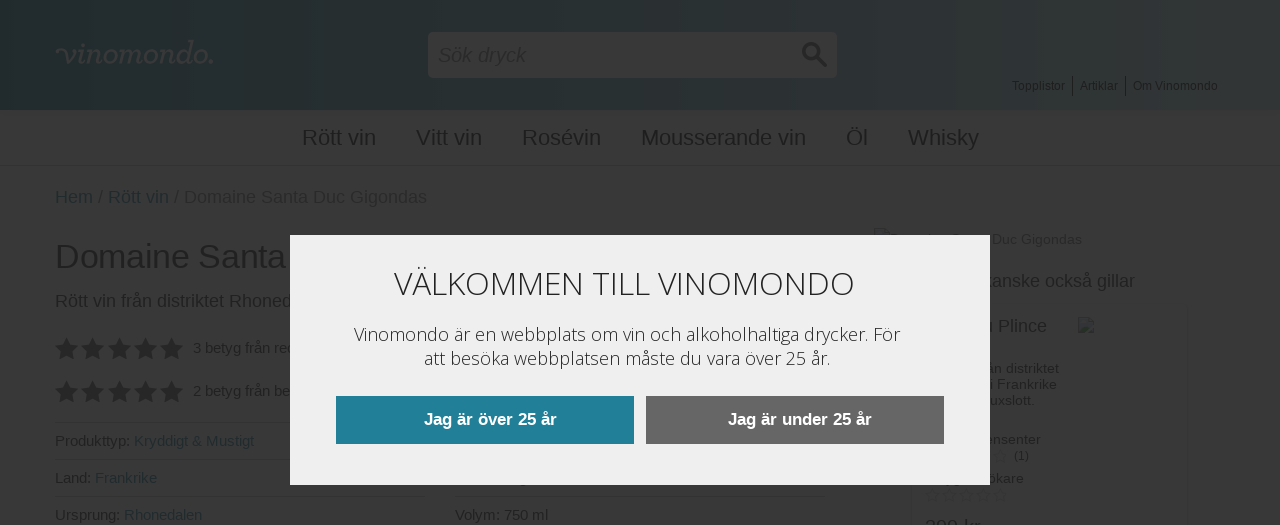

--- FILE ---
content_type: text/html; charset=UTF-8
request_url: https://vinomondo.se/p/rott-vin/domaine-santa-duc-gigondas-7404801/
body_size: 29903
content:

<!DOCTYPE html>

<!--// OPEN HTML //-->
<html lang="sv-SE" xmlns:og="http://opengraphprotocol.org/schema/" xmlns:fb="http://www.facebook.com/2008/fbml">

	<!--// OPEN HEAD //-->
	<head>

        <!-- HIDE CART IN HEADER START -->
        <style>.header-cart{display:none!important;}</style>
        <!-- HIDE CART IN HEADER END -->

		<!-- Google Tag Manager -->
		<script>(function(w,d,s,l,i){w[l]=w[l]||[];w[l].push({'gtm.start':
		new Date().getTime(),event:'gtm.js'});var f=d.getElementsByTagName(s)[0],
		j=d.createElement(s),dl=l!='dataLayer'?'&l='+l:'';j.async=true;j.src=
		'https://www.googletagmanager.com/gtm.js?id='+i+dl;f.parentNode.insertBefore(j,f);
		})(window,document,'script','dataLayer','GTM-NHDWWRM');</script>
		<!-- End Google Tag Manager -->

		<script type="application/ld+json">
			{
			  "@context": "http://schema.org",
			  "@type": "Organization",
			  "url": "https://vinomondo.se",
			  "logo": "https://vinomondo.se/wp-content/uploads/2017/09/vinomondo_blue.png",
			  "sameAs": [
    			"https://www.facebook.com/vinomondos/",
    			"https://www.instagram.com/vinomondos/",
    			"https://www.pinterest.se/vinomondos/"
  				]
			}
		</script>

		<script type="application/ld+json">
			{
			"@context" : "http://schema.org",
			"@type" : "WebSite",
			"name" : "Vinomondo",
			"alternateName" : "Vinomondo.se",
			"url" : "https://vinomondo.se"
			}
		</script>
		
		
		<!--// SITE TITLE //-->
				<title>Domaine Santa Duc Gigondas | 74048 | Rött vin från distriktet Rhonedalen i Frankrike av Domaine Santa Duc | Vinomondo</title>
		
		<!--// SITE META //-->
		<meta charset="UTF-8" />
					<meta name="viewport" content="width=device-width, user-scalable=no, initial-scale=1, maximum-scale=1">
		

		<!--// PINGBACK & FAVICON //-->
		<link rel="pingback" href="https://vinomondo.se/xmlrpc.php" />
		<meta name="apple-itunes-app" content="app-id=1268433696">
		<link rel="shortcut icon" href="" />
				
			<!--// LEGACY HTML5 SUPPORT //-->
			<!--[if lt IE 9]>
		<script src="http://html5shim.googlecode.com/svn/trunk/html5.js"></script>
		<script src="https://vinomondo.se/wp-content/themes/neighborhood/js/excanvas.compiled.js"></script>
		<script src="https://vinomondo.se/wp-content/themes/neighborhood/js/respond.min.js"></script>
		<![endif]-->

		<!--// WORDPRESS HEAD HOOK //-->
		    <script>
        writeCookie();
        function writeCookie()
        {
            the_cookie = document.cookie;
            if( the_cookie ){
                if( window.devicePixelRatio >= 2 ){
                    the_cookie = "pixel_ratio="+window.devicePixelRatio+";"+the_cookie;
                    document.cookie = the_cookie;
                    //location = '';
                }
            }
        }
    </script>
<link rel='dns-prefetch' href='//fast.fonts.net' />
<link rel='dns-prefetch' href='//s.w.org' />
<link rel="alternate" type="application/rss+xml" title="Vinomondo &raquo; flöde" href="https://vinomondo.se/feed/" />
<link rel="alternate" type="application/rss+xml" title="Vinomondo &raquo; kommentarsflöde" href="https://vinomondo.se/comments/feed/" />
<link rel="alternate" type="application/rss+xml" title="Vinomondo &raquo; Domaine Santa Duc Gigondas kommentarsflöde" href="https://vinomondo.se/p/rott-vin/domaine-santa-duc-gigondas-7404801/feed/" />
<meta property="og:title" content="Domaine Santa Duc Gigondas"/><meta property="og:type" content="article"/><meta property="og:url" content="https://vinomondo.se/p/rott-vin/domaine-santa-duc-gigondas-7404801/"/><meta property="og:description" content="Rött vin från distriktet Rhonedalen i Frankrike av Domaine Santa Duc."><meta property="og:site_name" content="vinomondo"/><meta property="og:image" content="https://vinomondo.s3.eu-north-1.amazonaws.com/images/full/656950.jpg"/>		<script type="text/javascript">
			window._wpemojiSettings = {"baseUrl":"https:\/\/s.w.org\/images\/core\/emoji\/2.4\/72x72\/","ext":".png","svgUrl":"https:\/\/s.w.org\/images\/core\/emoji\/2.4\/svg\/","svgExt":".svg","source":{"concatemoji":"https:\/\/vinomondo.se\/wp-includes\/js\/wp-emoji-release.min.js?ver=4.9.6"}};
			!function(a,b,c){function d(a,b){var c=String.fromCharCode;l.clearRect(0,0,k.width,k.height),l.fillText(c.apply(this,a),0,0);var d=k.toDataURL();l.clearRect(0,0,k.width,k.height),l.fillText(c.apply(this,b),0,0);var e=k.toDataURL();return d===e}function e(a){var b;if(!l||!l.fillText)return!1;switch(l.textBaseline="top",l.font="600 32px Arial",a){case"flag":return!(b=d([55356,56826,55356,56819],[55356,56826,8203,55356,56819]))&&(b=d([55356,57332,56128,56423,56128,56418,56128,56421,56128,56430,56128,56423,56128,56447],[55356,57332,8203,56128,56423,8203,56128,56418,8203,56128,56421,8203,56128,56430,8203,56128,56423,8203,56128,56447]),!b);case"emoji":return b=d([55357,56692,8205,9792,65039],[55357,56692,8203,9792,65039]),!b}return!1}function f(a){var c=b.createElement("script");c.src=a,c.defer=c.type="text/javascript",b.getElementsByTagName("head")[0].appendChild(c)}var g,h,i,j,k=b.createElement("canvas"),l=k.getContext&&k.getContext("2d");for(j=Array("flag","emoji"),c.supports={everything:!0,everythingExceptFlag:!0},i=0;i<j.length;i++)c.supports[j[i]]=e(j[i]),c.supports.everything=c.supports.everything&&c.supports[j[i]],"flag"!==j[i]&&(c.supports.everythingExceptFlag=c.supports.everythingExceptFlag&&c.supports[j[i]]);c.supports.everythingExceptFlag=c.supports.everythingExceptFlag&&!c.supports.flag,c.DOMReady=!1,c.readyCallback=function(){c.DOMReady=!0},c.supports.everything||(h=function(){c.readyCallback()},b.addEventListener?(b.addEventListener("DOMContentLoaded",h,!1),a.addEventListener("load",h,!1)):(a.attachEvent("onload",h),b.attachEvent("onreadystatechange",function(){"complete"===b.readyState&&c.readyCallback()})),g=c.source||{},g.concatemoji?f(g.concatemoji):g.wpemoji&&g.twemoji&&(f(g.twemoji),f(g.wpemoji)))}(window,document,window._wpemojiSettings);
		</script>
		<style type="text/css">
img.wp-smiley,
img.emoji {
	display: inline !important;
	border: none !important;
	box-shadow: none !important;
	height: 1em !important;
	width: 1em !important;
	margin: 0 .07em !important;
	vertical-align: -0.1em !important;
	background: none !important;
	padding: 0 !important;
}
</style>
<link rel='stylesheet' id='dmd_is-style-css'  href='https://vinomondo.se/wp-content/plugins/dmd-infinite-scroll/assets/dmd_infinite_scroll.css?ver=0.9.1' type='text/css' media='all' />
<link rel='stylesheet' id='decomments-css'  href='https://vinomondo.se/wp-content/themes/neighborhood/decomments/assets/css/decom.css?ver=1' type='text/css' media='all' />
<!--[if IE]>
<link rel='stylesheet' id='decomments-ie-css'  href='https://vinomondo.se/wp-content/themes/neighborhood/decomments/assets/css/decom-ie.css?ver=1' type='text/css' media='all' />
<![endif]-->
<link rel='stylesheet' id='default-fonts-css'  href='https://vinomondo.se/wp-content/themes/neighborhood/decomments/assets/css/fonts-def.css?ver=1' type='text/css' media='all' />
<link rel='stylesheet' id='snp_styles_reset-css'  href='https://vinomondo.se/wp-content/plugins/arscode-ninja-popups/themes/reset.min.css?ver=4.9.6' type='text/css' media='all' />
<link rel='stylesheet' id='snp_styles_builder-css'  href='https://vinomondo.se/wp-content/plugins/arscode-ninja-popups/themes/builder/style.css?ver=4.9.6' type='text/css' media='all' />
<link rel='stylesheet' id='autocomplete-css'  href='https://vinomondo.se/wp-content/plugins/mf-product-search//css/easy-autocomplete.min.css?ver=4.9.6' type='text/css' media='all' />
<link rel='stylesheet' id='general-search-css-css'  href='https://vinomondo.se/wp-content/plugins/mf-search-api/css/style.css?ver=4.9.6' type='text/css' media='all' />
<link rel='stylesheet' id='autocomplete-css-css'  href='https://vinomondo.se/wp-content/plugins/mf-stores-accessibility/css/jquery.auto-complete.css?ver=4.9.6' type='text/css' media='all' />
<link rel='stylesheet' id='responsive-lightbox-prettyphoto-css'  href='https://vinomondo.se/wp-content/plugins/responsive-lightbox/assets/prettyphoto/css/prettyPhoto.min.css?ver=2.0.4' type='text/css' media='all' />
<link rel='stylesheet' id='woof-css'  href='https://vinomondo.se/wp-content/plugins/woocommerce-products-filter/css/front.css?ver=4.9.6' type='text/css' media='all' />
<link rel='stylesheet' id='woof_label_html_items-css'  href='https://vinomondo.se/wp-content/plugins/woocommerce-products-filter/ext/label/css/html_types/label.css?ver=4.9.6' type='text/css' media='all' />
<link rel='stylesheet' id='woocommerce_prettyPhoto_css-css'  href='//vinomondo.se/wp-content/plugins/woocommerce/assets/css/prettyPhoto.css?ver=2.6.4' type='text/css' media='all' />
<link rel='stylesheet' id='woocommerce-layout-css'  href='//vinomondo.se/wp-content/plugins/woocommerce/assets/css/woocommerce-layout.css?ver=2.6.4' type='text/css' media='all' />
<link rel='stylesheet' id='woocommerce-smallscreen-css'  href='//vinomondo.se/wp-content/plugins/woocommerce/assets/css/woocommerce-smallscreen.css?ver=2.6.4' type='text/css' media='only screen and (max-width: 768px)' />
<link rel='stylesheet' id='woocommerce-general-css'  href='//vinomondo.se/wp-content/plugins/woocommerce/assets/css/woocommerce.css?ver=2.6.4' type='text/css' media='all' />
<link rel='stylesheet' id='varnish_http_purge-css'  href='https://vinomondo.se/wp-content/plugins/varnish-http-purge/style.css?ver=4.5.2' type='text/css' media='all' />
<link rel='stylesheet' id='font-css'  href='https://fast.fonts.net/cssapi/e2c19e16-3bfe-49fc-9111-631c001aa6e2.css?ver=4.9.6' type='text/css' media='all' />
<link rel='stylesheet' id='neighborhood-parent-style-css'  href='https://vinomondo.se/wp-content/themes/neighborhood/style.css?ver=1' type='text/css' media='all' />
<link rel='stylesheet' id='custom_css-css'  href='https://vinomondo.se/wp-content/themes/neighborhood-child/css/custom.css?v=2.1.0' type='text/css' media='all' />
<link rel='stylesheet' id='responsive-css-css'  href='https://vinomondo.se/wp-content/themes/neighborhood/css/responsive.css' type='text/css' media='screen' />
<link rel='stylesheet' id='nb-theme-style-css'  href='https://vinomondo.se/wp-content/themes/neighborhood-child/inc/theme/assets/css/style.css?ver=4.9.6' type='text/css' media='all' />
<link rel='stylesheet' id='bootstrap-css'  href='https://vinomondo.se/wp-content/themes/neighborhood/css/bootstrap.min.css' type='text/css' media='all' />
<link rel='stylesheet' id='bootstrap-responsive-css'  href='https://vinomondo.se/wp-content/themes/neighborhood/css/bootstrap-responsive.min.css' type='text/css' media='all' />
<link rel='stylesheet' id='fontawesome-css-css'  href='https://vinomondo.se/wp-content/themes/neighborhood/css/font-awesome.min.css' type='text/css' media='all' />
<link rel='stylesheet' id='main-css-css'  href='https://vinomondo.se/wp-content/themes/neighborhood-child/style.css?v=2.1.0' type='text/css' media='all' />

			<style> .decomments-button, .decomments-head i:before, .decomments-button-submit { background: #1a7f97 !important; } .selectrics, .selectricsItems, .decomments-comment-section .decomments-footer-nav .decomments-buttons-moderate.active,
			.decomments-comment-section .decomments-footer-nav .moderate-action, .de-select.de-select-filter dt,.de-select.de-select-filter dd, .modal-wrap .flipper .login-form .btn{ border-color:#1a7f97 !important; } .decomments-comments-number, .modal-wrap .flipper .login-form .close-modal:hover, .decomments-comment-list [id^="safe-comments-result-"] > a:hover { color:#1a7f97 !important; } .decomments-gif:after{ border-left-color:#1a7f97 !important; } .loader-ball-scale > div, .modal-wrap .flipper .login-form .btn{background:#1a7f97 !important;} .decomments-file-uploaded .decomments-icon-insert-photo .svg *{stroke:#1a7f97 !important;}
#decomments-comment-section.decomments-comment-section.decomments-comment-section .decomments-pictures-holder .decomments-gif:hover .svg-icon path{fill:#1a7f97 !important; }
#decomments-comment-section.decomments-comment-section.decomments-comment-section .decomments-pictures-holder .decomments-gif:hover .svg-icon circle{stroke:#1a7f97 !important; }
			 </style>
			<script type='text/javascript' src='https://vinomondo.se/wp-includes/js/jquery/jquery.js?ver=1.12.4'></script>
<script type='text/javascript' src='https://vinomondo.se/wp-includes/js/jquery/jquery-migrate.min.js?ver=1.4.1'></script>
<script type='text/javascript'>
/* <![CDATA[ */
var dmd_is_data = {"current":{"replaced_setup":{"load_type":"infinite_scroll","is_only_few_pages":false,"is_few_page_count":1,"previous_page_button":"1","previous_load_type":"scroll","lazy_load":false,"lazy_load_anim":"","prev_lazy_load_anim":"","hide_lazy_load_anim":""},"products_selector":"ul.products","product_selector":"li.product","pagination_selector":".woocommerce-pagination","next_page_selector":".woocommerce-pagination a.next","prev_page_selector":".woocommerce-pagination a.prev","pages_selector":".woocommerce-pagination a","wc_result_count":null,"other_selectors":"","mobile_other":false,"scroll_top":"1","scroll_top_threshold":-50,"infinite_scroll_threshold":200},"selectors":{"selector0":{"replaced_setup":{"load_type":"infinite_scroll","is_only_few_pages":false,"is_few_page_count":1,"previous_page_button":"1","previous_load_type":"scroll","lazy_load":false,"lazy_load_anim":"","prev_lazy_load_anim":"","hide_lazy_load_anim":""},"products_selector":"ul.products","product_selector":"li.product","pagination_selector":".woocommerce-pagination","next_page_selector":".woocommerce-pagination a.next","prev_page_selector":".woocommerce-pagination a.prev","pages_selector":".woocommerce-pagination a","wc_result_count":null,"other_selectors":"","mobile_other":false,"scroll_top":"1","scroll_top_threshold":-50,"infinite_scroll_threshold":200},"selectorw":{"replaced_setup":{"load_type":"infinite_scroll","is_only_few_pages":false,"is_few_page_count":1,"previous_page_button":false,"previous_load_type":"before","lazy_load":false,"lazy_load_anim":"","prev_lazy_load_anim":"","hide_lazy_load_anim":""},"products_selector":"ul.products","product_selector":"li.product","pagination_selector":".woocommerce-pagination","next_page_selector":".woocommerce-pagination a.next","prev_page_selector":".woocommerce-pagination a.prev","pages_selector":".woocommerce-pagination a","wc_result_count":".woocommerce-result-count","other_selectors":"","mobile_other":false,"scroll_top":false,"scroll_top_threshold":-50,"infinite_scroll_threshold":200}},"selectors_names":["selector0","selectorw"],"load_image":"https:\/\/vinomondo.se\/wp-content\/plugins\/dmd-infinite-scroll\/assets\/load.gif","js_before_load":"","js_after_load":""};
/* ]]> */
</script>
<script type='text/javascript' src='https://vinomondo.se/wp-content/themes/neighborhood-child/inc/theme/assets/js/dmd_infinite_scroll.js?ver=0.9.1'></script>
<script type='text/javascript' src='https://vinomondo.se/wp-content/plugins/mf-product-search//js/jquery.easy-autocomplete.min.js?ver=4.9.6'></script>
<script type='text/javascript' src='https://vinomondo.se/wp-content/plugins/mf-product-search//js/script.js?ver=4.9.6'></script>
<script type='text/javascript' src='https://vinomondo.se/wp-content/plugins/mf-search-api/js/frontend.js?ver=0.2'></script>
<script type='text/javascript' src='https://vinomondo.se/wp-content/plugins/mf-search-api/js/yith-autocomplete.js?ver=0.4'></script>
<script type='text/javascript' src='https://vinomondo.se/wp-content/plugins/mf-search-api/js/devbridge-jquery-autocomplete.js?ver=0.3'></script>
<script type='text/javascript' src='https://vinomondo.se/wp-content/plugins/mf-stores-accessibility/js/jquery.auto-complete.min.js?ver=4.9.6'></script>
<script type='text/javascript' src='https://vinomondo.se/wp-content/plugins/mf-stores-accessibility/js/jquery.cookie.js?ver=4.9.6'></script>
<script type='text/javascript' src='https://vinomondo.se/wp-content/plugins/mf-stores-accessibility/js/jquery-storage-api/jquery.storageapi.min.js?ver=4.9.6'></script>
<script type='text/javascript' src='https://vinomondo.se/wp-content/plugins/responsive-lightbox/assets/prettyphoto/js/jquery.prettyPhoto.min.js?ver=2.0.4'></script>
<script type='text/javascript' src='https://vinomondo.se/wp-content/plugins/responsive-lightbox/assets/infinitescroll/infinite-scroll.pkgd.min.js?ver=4.9.6'></script>
<script type='text/javascript'>
/* <![CDATA[ */
var rlArgs = {"script":"prettyphoto","selector":"lightbox","customEvents":"","activeGalleries":"0","animationSpeed":"normal","slideshow":"0","slideshowDelay":"5000","slideshowAutoplay":"0","opacity":"0.75","showTitle":"1","allowResize":"1","allowExpand":"1","width":"1080","height":"720","separator":"\/","theme":"pp_default","horizontalPadding":"20","hideFlash":"0","wmode":"opaque","videoAutoplay":"0","modal":"0","deeplinking":"0","overlayGallery":"1","keyboardShortcuts":"1","social":"0","woocommerce_gallery":"0","ajaxurl":"https:\/\/vinomondo.se\/wp-admin\/admin-ajax.php","nonce":"2669073262"};
/* ]]> */
</script>
<script type='text/javascript' src='https://vinomondo.se/wp-content/plugins/responsive-lightbox/js/front.js?ver=2.0.4'></script>
<link rel='https://api.w.org/' href='https://vinomondo.se/wp-json/' />
<link rel='prev' title='Crystal Head Vodka' href='https://vinomondo.se/p/vodka-och-brannvin/crystal-head-vodka-8650106/' />
<link rel='next' title='Louis Jadot Meursault Charmes Premier Cru' href='https://vinomondo.se/p/vitt-vin/louis-jadot-meursault-charmes-premier-cru-7183301/' />
<meta name="generator" content="WordPress 4.9.6" />
<meta name="generator" content="WooCommerce 2.6.4" />
<link rel="canonical" href="https://vinomondo.se/p/rott-vin/domaine-santa-duc-gigondas-7404801/" />
<link rel='shortlink' href='https://vinomondo.se/?p=160392' />
<link rel="alternate" type="application/json+oembed" href="https://vinomondo.se/wp-json/oembed/1.0/embed?url=https%3A%2F%2Fvinomondo.se%2Fp%2Frott-vin%2Fdomaine-santa-duc-gigondas-7404801%2F" />
<link rel="alternate" type="text/xml+oembed" href="https://vinomondo.se/wp-json/oembed/1.0/embed?url=https%3A%2F%2Fvinomondo.se%2Fp%2Frott-vin%2Fdomaine-santa-duc-gigondas-7404801%2F&#038;format=xml" />
<style type="text/css">
	#category-posts-2-internal .cat-post-crop {overflow: hidden; display:inline-block}
#category-posts-2-internal .cat-post-item img {margin: initial;}
#category-posts-2-internal .cat-post-thumbnail {float:left;}
</style>
	<meta name="p:domain_verify" content="e1918a172023426f98cd1f9972f86d19"/>
<meta name="apple-itunes-app" content="app-id=1268433696">		<style type="text/css">.recentcomments a{display:inline !important;padding:0 !important;margin:0 !important;}</style>
		<style>.dmd_next_page a{
			display: inline-block!important;
			border: initial!important;
			border-style: solid!important;}.dmd_prev_page a{
			display: inline-block!important;
			border: initial!important;
			border-style: solid!important;}</style>      <meta name="onesignal" content="wordpress-plugin"/>
          <link rel="manifest"
            href="https://vinomondo.se/wp-content/plugins/onesignal-free-web-push-notifications/sdk_files/manifest.json.php?gcm_sender_id="/>
          <script src="https://cdn.onesignal.com/sdks/OneSignalSDK.js" async></script>    <script>

      window.OneSignal = window.OneSignal || [];

      OneSignal.push( function() {
        OneSignal.SERVICE_WORKER_UPDATER_PATH = "OneSignalSDKUpdaterWorker.js.php";
        OneSignal.SERVICE_WORKER_PATH = "OneSignalSDKWorker.js.php";
        OneSignal.SERVICE_WORKER_PARAM = { scope: '/' };

        OneSignal.setDefaultNotificationUrl("https://vinomondo.se");
        var oneSignal_options = {};
        window._oneSignalInitOptions = oneSignal_options;

        oneSignal_options['wordpress'] = true;
oneSignal_options['appId'] = '157a917c-f894-4956-9d6f-6db7da87c654';
oneSignal_options['autoRegister'] = true;
oneSignal_options['welcomeNotification'] = { };
oneSignal_options['welcomeNotification']['disable'] = true;
oneSignal_options['path'] = "https://vinomondo.se/wp-content/plugins/onesignal-free-web-push-notifications/sdk_files/";
oneSignal_options['safari_web_id'] = "web.onesignal.auto.2bd24c9c-6b5e-41da-a209-1033c3319dfc";
oneSignal_options['persistNotification'] = true;
oneSignal_options['promptOptions'] = { };
              OneSignal.init(window._oneSignalInitOptions);
                    });

      function documentInitOneSignal() {
        var oneSignal_elements = document.getElementsByClassName("OneSignal-prompt");

        var oneSignalLinkClickHandler = function(event) { OneSignal.push(['registerForPushNotifications']); event.preventDefault(); };        for(var i = 0; i < oneSignal_elements.length; i++)
          oneSignal_elements[i].addEventListener('click', oneSignalLinkClickHandler, false);
      }

      if (document.readyState === 'complete') {
           documentInitOneSignal();
      }
      else {
           window.addEventListener("load", function(event){
               documentInitOneSignal();
          });
      }
    </script>

			<script type="text/javascript">
			var ajaxurl = 'https://vinomondo.se/wp-admin/admin-ajax.php';
			</script>
		<style type="text/css">
/*========== Web Font Styles ==========*/
body, h6, #sidebar .widget-heading h3, #header-search input, .header-items h3.phone-number, .related-wrap h4, #comments-list > h3, .item-heading h1, .sf-button, button, input[type="submit"], input[type="email"], input[type="reset"], input[type="button"], .spb_accordion_section h3, #header-login input, #mobile-navigation > div, .search-form input, input, button, select, textarea {font-family: "Helvetica", Palatino, Arial, Helvetica, Tahoma, sans-serif;}
h1, h2, h3, h4, h5, .custom-caption p, span.dropcap1, span.dropcap2, span.dropcap3, span.dropcap4, .spb_call_text, .impact-text, .testimonial-text, .header-advert {font-family: "Helvetica", Palatino, Arial, Helvetica, Tahoma, sans-serif;}
nav .menu li {font-family: "Helvetica", Palatino, Arial Helvetica, Tahoma, sans-serif;}
body, p, .masonry-items .blog-item .quote-excerpt, #commentform label, .contact-form label {font-size: 14px;line-height: 22px;}
h1, .spb_impact_text .spb_call_text, .impact-text {font-size: 24px;line-height: 34px;}
h2 {font-size: 20px;line-height: 30px;}
h3 {font-size: 18px;line-height: 24px;}
h4, .body-content.quote, #respond-wrap h3 {font-size: 16px;line-height: 20px;}
h5 {font-size: 14px;line-height: 18px;}
h6 {font-size: 12px;line-height: 16px;}
nav .menu li {font-size: 14px;}

/*========== Accent Styles ==========*/
::selection, ::-moz-selection {background-color: #07c1b6; color: #fff;}
span.highlighted, span.dropcap4, .loved-item:hover .loved-count, .flickr-widget li, .portfolio-grid li, .wpcf7 input.wpcf7-submit[type="submit"], .woocommerce-page nav.woocommerce-pagination ul li span.current, .woocommerce nav.woocommerce-pagination ul li span.current, figcaption .product-added, .woocommerce .wc-new-badge, .yith-wcwl-wishlistexistsbrowse a, .yith-wcwl-wishlistaddedbrowse a, .woocommerce .widget_layered_nav ul li.chosen > *, .woocommerce .widget_layered_nav_filters ul li a {background-color: #07c1b6!important; color: #ffffff;}
.sf-button.accent {background-color: #07c1b6!important;}
a:hover, #sidebar a:hover, .pagination-wrap a:hover, .carousel-nav a:hover, .portfolio-pagination div:hover > i, #footer a:hover, #copyright a, .beam-me-up a:hover span, .portfolio-item .portfolio-item-permalink, .read-more-link, .blog-item .read-more, .blog-item-details a, .author-link, .comment-meta .edit-link a, .comment-meta .comment-reply a, #reply-title small a, ul.member-contact, ul.member-contact li a, #respond .form-submit input:hover, span.dropcap2, .spb_divider.go_to_top a, love-it-wrapper:hover .love-it, .love-it-wrapper:hover span, .love-it-wrapper .loved, .comments-likes a:hover i, .comments-likes .love-it-wrapper:hover a i, .comments-likes a:hover span, .love-it-wrapper:hover a i, .item-link:hover, #header-translation p a, #swift-slider .flex-caption-large h1 a:hover, .wooslider .slide-title a:hover, .caption-details-inner .details span > a, .caption-details-inner .chart span, .caption-details-inner .chart i, #swift-slider .flex-caption-large .chart i, #breadcrumbs a:hover, .ui-widget-content a:hover, .woocommerce form.cart button.single_add_to_cart_button:hover, .yith-wcwl-add-button a:hover, #product-img-slider li a.zoom:hover, .woocommerce .star-rating span, .mobile-search-link.active, .woocommerce div.product form.cart .button.add_to_cart_button {color: #07c1b6;}
.carousel-wrap > a:hover, .ajax-search-results .all-results:hover, .search-result h5 a:hover {color: #07c1b6!important;}
.comments-likes a:hover span, .comments-likes a:hover i {color: #07c1b6!important;}
.read-more i:before, .read-more em:before {color: #07c1b6;}
.bypostauthor .comment-wrap .comment-avatar,.search-form input:focus,.wpcf7 input[type="text"]:focus,.wpcf7 textarea:focus {border-color: #07c1b6!important;}
nav .menu ul li:first-child:after,.navigation a:hover > .nav-text {border-bottom-color: #07c1b6;}
nav .menu ul ul li:first-child:after {border-right-color: #07c1b6;}
.spb_impact_text .spb_button span {color: #fff;}
article.type-post #respond .form-submit input#submit {background-color: #222222;}
.woocommerce .free-badge {background-color: #222222; color: #ffffff;}

/*========== Main Styles ==========*/
body {color: #222222;}
.pagination-wrap a, .search-pagination a {color: #222222;}
body {background-size: auto;}
#main-container, .tm-toggle-button-wrap a {background-color: #FFFFFF;}
a, .ui-widget-content a {color: #666666;}
.pagination-wrap li span.current, .pagination-wrap li a:hover {color: #ffffff;background: #07c1b6;border-color: #07c1b6;}
.pagination-wrap li a, .pagination-wrap li span.expand {color: #222222;border-color: #e4e4e4;}
.pagination-wrap li a, .pagination-wrap li span {background-color: #FFFFFF;}
input[type="text"], input[type="password"], input[type="email"], textarea, select {border-color: #e4e4e4;background: #f7f7f7;}
textarea:focus, input:focus {border-color: #999!important;}
.modal-header {background: #f7f7f7;}

/*========== Header Styles ==========*/
#logo > a.logo-link {height: 40px;}#header-section.header-1 #header {padding: 35px 0;}#header-section.header-4 #header nav#main-navigation ul.menu > li, #header-section.header-5 #header nav#main-navigation ul.menu > li, #header-section.header-4 .header-right nav ul.menu > li, #header-section.header-5 .header-left nav ul.menu > li {line-height: 110px;}#header-section.header-4 #logo > a.logo-link, #header-section.header-5 #logo > a.logo-link {height: 110px;}.sf-super-search {background-color: #222222;}.sf-super-search .search-options .ss-dropdown > span, .sf-super-search .search-options input {color: #07c1b6; border-bottom-color: #07c1b6;}.sf-super-search .search-options .ss-dropdown ul li .fa-check {color: #07c1b6;}.sf-super-search-go:hover, .sf-super-search-close:hover { background-color: #07c1b6; border-color: #07c1b6; color: #ffffff;}#top-bar {background: #252525; color: #999999;}
#top-bar .tb-welcome {border-color: #444444;}
#top-bar a {color: #ffffff;}
#top-bar .menu li {border-left-color: #444444; border-right-color: #444444;}
#top-bar .menu > li > a, #top-bar .menu > li.parent:after {color: #ffffff;}
#top-bar .menu > li > a:hover, #top-bar a:hover {color: #07c1b6;}
#top-bar .show-menu {background-color: #444444;color: #222222;}
.header-languages .current-language {background: #1bbeb4; color: #ffffff;}
#header-section:before, #mini-header {background-color: #ffffff;background: -webkit-gradient(linear, 0% 0%, 0% 100%, from(#ffffff), to(#ffffff));background: -webkit-linear-gradient(top, #ffffff, #ffffff);background: -moz-linear-gradient(top, #ffffff, #ffffff);background: -ms-linear-gradient(top, #ffffff, #ffffff);background: -o-linear-gradient(top, #ffffff, #ffffff);}
#logo img {height: auto;}
#header-section:before {opacity: 1;}
#header-section .header-menu .menu li, #mini-header .header-right nav .menu li {border-left-color: #e4e4e4;}
#header-section > #main-nav {border-top-color: #e4e4e4;}
.page-content {border-bottom-color: #e4e4e4;}

/*========== Navigation Styles ==========*/
#nav-pointer {background-color: #07c1b6;}
.show-menu {background-color: #222222;color: #ffffff;}
nav .menu > li:before {background: #07c1b6;}
nav .menu .sub-menu .parent > a:after {border-left-color: #07c1b6;}
nav .menu ul.sub-menu {background-color: #FFFFFF;}
nav .menu ul.sub-menu li {border-bottom-color: #f0f0f0;border-bottom-style: solid;}
li.menu-item.sf-mega-menu > ul.sub-menu > li {border-color: #f0f0f0;border-style: solid;}
nav .menu > li a, #menubar-controls a {color: #252525;}
nav .menu > li:hover > a {color: #07c1b6;}
nav .menu ul.sub-menu li > a, #top-bar nav .menu ul li > a {color: #252525;}
nav .menu ul.sub-menu li:hover > a {color: #ffffff!important; background: #1bbeb4;}
nav .menu li.parent > a:after, nav .menu li.parent > a:after:hover {color: #aaa;}
nav .menu li.current-menu-ancestor > a, nav .menu li.current-menu-item > a {color: #1bbeb4;}
nav .menu ul li.current-menu-ancestor > a, nav .menu ul li.current-menu-item > a {color: #ffffff; background: #1bbeb4;}
#main-nav .header-right ul.menu > li, .wishlist-item, .header-right .menu-search, .header-left .menu-search {border-left-color: #f0f0f0;}
#nav-search, #mini-search {background: #252525;}
#nav-search a, #mini-search a {color: #999999;}
.bag-header, .bag-product, .bag-empty, .wishlist-empty {border-color: #f0f0f0;}
.bag-buttons a {background-color: #f0f0f0; color: #252525;}
.bag-buttons a.checkout-button, .bag-buttons a.create-account-button, .woocommerce input.button.alt, .woocommerce .alt-button, .woocommerce button.button.alt, .woocommerce .button.checkout-button {background: #222222; color: #ffffff;}
.bag-buttons a:hover, .woocommerce .button.update-cart-button:hover {background: #07c1b6; color: #ffffff;}
.bag-buttons a.checkout-button:hover, .woocommerce input.button.alt:hover, .woocommerce .alt-button:hover, .woocommerce button.button.alt:hover, .woocommerce .button.checkout-button:hover {background: #07c1b6; color: #ffffff;}
nav.std-menu ul.menu > li.parent > a:after {border-bottom-color: #07c1b6;}

/*========== Page Heading Styles ==========*/
#promo-bar {background-color: #ef3f32;}
#promo-bar * {color: #ffffff;}

/*========== Page Heading Styles ==========*/
.page-heading {background-color: #f7f7f7;border-bottom-color: #e4e4e4;}
.page-heading h1, .page-heading h3 {color: #222222;}
#breadcrumbs {background: #FFFFFF;}
#breadcrumbs {color: #999999;}
#breadcrumbs a, #breadcrumb i {color: #999999;}

/*========== Body Styles ==========*/
body, input[type="text"], input[type="password"], input[type="email"], textarea, select {color: #222222;}
h1, h1 a {color: #222222;}
h2, h2 a {color: #222222;}
h3, h3 a {color: #222222;}
h4, h4 a, .carousel-wrap > a {color: #222222;}
h5, h5 a {color: #222222;}
h6, h6 a {color: #222222;}
.spb_impact_text .spb_call_text, .impact-text {color: #222222;}
.read-more i, .read-more em {color: transparent;}

/*========== Content Styles ==========*/
.pb-border-bottom, .pb-border-top {border-color: #e4e4e4;}
#swift-slider ul.slides {background: #222222;}
#swift-slider .flex-caption .flex-caption-headline {background: #FFFFFF;}
#swift-slider .flex-caption .flex-caption-details .caption-details-inner {background: #FFFFFF; border-bottom: #e4e4e4}
#swift-slider .flex-caption-large, #swift-slider .flex-caption-large h1 a {color: #ffffff;}
#swift-slider .flex-caption h4 i {line-height: 20px;}
#swift-slider .flex-caption-large .comment-chart i {color: #ffffff;}
#swift-slider .flex-caption-large .loveit-chart span {color: #07c1b6;}
#swift-slider .flex-caption-large a {color: #07c1b6;}
#swift-slider .flex-caption .comment-chart i, #swift-slider .flex-caption .comment-chart span {color: #222222;}
figure .overlay {background-color: #07c1b6;color: #fff;}
.overlay .thumb-info h4 {color: #fff;}
figure:hover .overlay {box-shadow: inset 0 0 0 500px #07c1b6;}
h4.spb_heading span, h4.lined-heading span {background: #FFFFFF}
.spb_parallax_asset h4.spb_heading {border-bottom-color: #222222}
.carousel-wrap a.carousel-prev, .carousel-wrap a.carousel-next {background: #222222; color: #ffffff!important;}
.carousel-wrap a.carousel-prev:hover, .carousel-wrap a.carousel-next:hover {color: #07c1b6!important;}

/*========== Sidebar Styles ==========*/
.sidebar .widget-heading h4 {color: #222222;}
.sidebar .widget-heading h4 span {background: #FFFFFF;}
.widget ul li {border-color: #e4e4e4;}
.widget_search form input {background: #f7f7f7;}
.widget .wp-tag-cloud li a {border-color: #e4e4e4;}
.widget .tagcloud a:hover, .widget ul.wp-tag-cloud li:hover > a {background: #07c1b6; color: #ffffff;}
.loved-item .loved-count {color: #ffffff;background: #222222;}
.subscribers-list li > a.social-circle {color: #ffffff;background: #222222;}
.subscribers-list li:hover > a.social-circle {color: #fbfbfb;background: #07c1b6;}
.sidebar .widget_categories ul > li a, .sidebar .widget_archive ul > li a, .sidebar .widget_nav_menu ul > li a, .sidebar .widget_meta ul > li a, .sidebar .widget_recent_entries ul > li, .widget_product_categories ul > li a, .widget_layered_nav ul > li a {color: #666666;}
.sidebar .widget_categories ul > li a:hover, .sidebar .widget_archive ul > li a:hover, .sidebar .widget_nav_menu ul > li a:hover, .widget_nav_menu ul > li.current-menu-item a, .sidebar .widget_meta ul > li a:hover, .sidebar .widget_recent_entries ul > li a:hover, .widget_product_categories ul > li a:hover, .widget_layered_nav ul > li a:hover {color: #07c1b6;}
#calendar_wrap caption {border-bottom-color: #222222;}
.sidebar .widget_calendar tbody tr > td a {color: #ffffff;background-color: #222222;}
.sidebar .widget_calendar tbody tr > td a:hover {background-color: #07c1b6;}
.sidebar .widget_calendar tfoot a {color: #222222;}
.sidebar .widget_calendar tfoot a:hover {color: #07c1b6;}
.widget_calendar #calendar_wrap, .widget_calendar th, .widget_calendar tbody tr > td, .widget_calendar tbody tr > td.pad {border-color: #e4e4e4;}
.widget_sf_infocus_widget .infocus-item h5 a {color: #222222;}
.widget_sf_infocus_widget .infocus-item h5 a:hover {color: #07c1b6;}
.sidebar .widget hr {border-color: #e4e4e4;}

/*========== Portfolio Styles ==========*/
.filter-wrap .select:after {background: #FFFFFF;}
.filter-wrap ul li a {color: #222222; background: #f7f7f7;}
.filter-wrap ul li a:hover {color: #07c1b6;}
.filter-wrap ul li.selected a {color: #ffffff;background: #07c1b6;}
.portfolio-item {border-bottom-color: #e4e4e4;}
.masonry-items .portfolio-item-details {border-color: #e4e4e4;background: #f7f7f7;}
.spb_portfolio_carousel_widget .portfolio-item {background: #FFFFFF;}
.spb_portfolio_carousel_widget .portfolio-item h4.portfolio-item-title a > i {line-height: 20px;}
.masonry-items .blog-item .blog-details-wrap:before {background-color: #f7f7f7;}
.masonry-items .portfolio-item figure {border-color: #e4e4e4;}
.portfolio-details-wrap span span {color: #666;}
.share-links > a:hover {color: #07c1b6;}

/*========== Blog Styles ==========*/
.blog-aux-options li a, .blog-aux-options li form input {background: #f7f7f7;}
.blog-aux-options li.selected a {background: #07c1b6;color: #ffffff;}
.blog-filter-wrap .aux-list li:hover {border-bottom-color: transparent;}
.blog-filter-wrap .aux-list li:hover a {color: #ffffff;background: #07c1b6;}
.blog-item {border-color: #e4e4e4;}
.standard-post-details .standard-post-author {border-color: #e4e4e4;}
.masonry-items .blog-item {background: #f7f7f7;}
.mini-items .blog-item-details, .author-info-wrap, .related-wrap, .tags-link-wrap, .comment .comment-wrap, .share-links, .single-portfolio .share-links, .single .pagination-wrap {border-color: #e4e4e4;}
.related-wrap h4, #comments-list h4, #respond-wrap h3 {border-bottom-color: #222222;}
.related-item figure {background-color: #222222;}
.search-item-img .img-holder {background: #f7f7f7;border-color:#e4e4e4;}.required {color: #ee3c59;}
article.type-post #respond .form-submit input#submit {color: #fff;}
.comments-likes a i, .comments-likes a span, .comments-likes .love-it-wrapper a i {color: #222222;}
#respond .form-submit input:hover {color: #fff!important;}
.recent-post {background: #FFFFFF;}
.recent-post .post-item-details {border-top-color: #e4e4e4;color: #e4e4e4;}
.post-item-details span, .post-item-details a, .post-item-details .comments-likes a i, .post-item-details .comments-likes a span {color: #999;}

/*========== Shortcode Styles ==========*/
.sf-button.accent {color: #fff;}
a.sf-button:hover, #footer a.sf-button:hover {background-image: none;color: #fff!important;}
a.sf-button.green:hover, a.sf-button.lightgrey:hover, a.sf-button.limegreen:hover {color: #111!important;}
a.sf-button.white:hover {color: #07c1b6!important;}
.wpcf7 input.wpcf7-submit[type="submit"] {color: #fff;}
.sf-icon {color: #07c1b6;}
.sf-icon-cont {background-color: #222222;}
span.dropcap3 {background: #000;color: #fff;}
span.dropcap4 {color: #fff;}
.spb_divider, .spb_divider.go_to_top_icon1, .spb_divider.go_to_top_icon2, .testimonials > li, .jobs > li, .spb_impact_text, .tm-toggle-button-wrap, .tm-toggle-button-wrap a, .portfolio-details-wrap, .spb_divider.go_to_top a {border-color: #e4e4e4;}
.spb_divider.go_to_top_icon1 a, .spb_divider.go_to_top_icon2 a {background: #FFFFFF;}
.spb_tabs .ui-tabs .ui-tabs-panel, .spb_content_element .ui-tabs .ui-tabs-nav, .ui-tabs .ui-tabs-nav li {border-color: #e4e4e4;}
.spb_accordion_section, .spb_tabs .ui-tabs .ui-tabs-panel, .spb_accordion .spb_accordion_section, .spb_accordion_section .ui-accordion-content, .spb_accordion .spb_accordion_section > h3.ui-state-active a, .ui-tabs .ui-tabs-nav li.ui-tabs-active a {background: #FFFFFF!important;}
.spb_tabs .nav-tabs li a {border-color: #e4e4e4;}
.spb_tabs .nav-tabs li.active a {border-bottom-color: transparent;}
.spb_tour .ui-tabs .ui-tabs-nav li a {border-color: #e4e4e4;}
.spb_tour.span3 .ui-tabs .ui-tabs-nav li {border-color: #e4e4e4!important;}
.ui-accordion h3.ui-accordion-header .ui-icon {color: #222222;}
.ui-accordion h3.ui-accordion-header.ui-state-active .ui-icon, .ui-accordion h3.ui-accordion-header.ui-state-active:hover .ui-icon {color: #07c1b6;}
blockquote.pullquote {border-color: #e4e4e4;}
.borderframe img {border-color: #eeeeee;}
.labelled-pricing-table .column-highlight {background-color: #fff;}
.labelled-pricing-table .pricing-table-label-row, .labelled-pricing-table .pricing-table-row {background: #f5f5f5;}
.labelled-pricing-table .alt-row {background: #fbfbfb;}
.labelled-pricing-table .pricing-table-price {background: #cccccc;}
.labelled-pricing-table .pricing-table-package {background: #bbbbbb;}
.labelled-pricing-table .lpt-button-wrap {background: #e4e4e4;}
.labelled-pricing-table .lpt-button-wrap a.accent {background: #222!important;}
.labelled-pricing-table .column-highlight .lpt-button-wrap {background: transparent!important;}
.labelled-pricing-table .column-highlight .lpt-button-wrap a.accent {background: #07c1b6!important;}
.column-highlight .pricing-table-price {color: #fff;background: #07c1b6;border-bottom-color: #07c1b6;}
.column-highlight .pricing-table-package {background: #fd9d96;}
.column-highlight .pricing-table-details {background: #fed8d5;}
.spb_box_text.coloured .box-content-wrap {background: #07c1b6;color: #fff;}
.spb_box_text.whitestroke .box-content-wrap {background-color: #fff;border-color: #e4e4e4;}
.client-item figure {border-color: #e4e4e4;}
.client-item figure:hover {border-color: #333;}
ul.member-contact li a:hover {color: #333;}
.testimonials.carousel-items li {border-color: #e4e4e4;}
.testimonials.carousel-items li:after {border-left-color: #e4e4e4;border-top-color: #e4e4e4;}
.team-member .team-member-bio {border-bottom-color: #e4e4e4;}
.horizontal-break {background-color: #e4e4e4;}
.progress .bar {background-color: #07c1b6;}
.progress.standard .bar {background: #07c1b6;}

/*========== Footer Styles ==========*/
#footer {background: #252525;}
#footer, #footer p {color: #cccccc;}
#footer h4 {color: #cccccc;}
#footer h4:before {border-color: #333333;}
#footer h4 span {background: #252525;}
#footer a {color: #cccccc;}
#footer .widget ul li, #footer .widget_categories ul, #footer .widget_archive ul, #footer .widget_nav_menu ul, #footer .widget_recent_comments ul, #footer .widget_meta ul, #footer .widget_recent_entries ul, #footer .widget_product_categories ul {border-color: #333333;}
#copyright {background-color: #000000;border-top-color: #333333;}
#copyright p {color: #666666;}
#copyright a {color: #999999;}
#copyright a:hover {color: #07c1b6;}
#footer .widget_calendar #calendar_wrap, #footer .widget_calendar th, #footer .widget_calendar tbody tr > td, #footer .widget_calendar tbody tr > td.pad {border-color: #333333;}
.widget input[type="email"] {background: #f7f7f7; color: #999}
#footer .widget hr {border-color: #333333;}

/*========== WooCommerce Styles ==========*/
.woocommerce nav.woocommerce-pagination, .woocommerce #content nav.woocommerce-pagination, .woocommerce-page nav.woocommerce-pagination, .woocommerce-page #content nav.woocommerce-pagination, .modal-body .comment-form-rating, .woocommerce form .form-row input.input-text, ul.checkout-process, #billing .proceed, ul.my-account-nav > li, .woocommerce #payment, .woocommerce-checkout p.thank-you, .woocommerce .order_details, .woocommerce-page .order_details, .review-order-wrap { border-color: #e4e4e4 ;}
.woocommerce-account p.myaccount_address, .woocommerce-account .page-content h2, p.no-items, #payment_heading {border-bottom-color: #e4e4e4;}
.woocommerce-MyAccount-navigation li {border-color: #e4e4e4;}.woocommerce-MyAccount-navigation li.is-active a, .woocommerce-MyAccount-navigation li a:hover {color: #222222;}.woocommerce .products ul, .woocommerce ul.products, .woocommerce-page .products ul, .woocommerce-page ul.products, p.no-items {border-top-color: #e4e4e4;}
.woocommerce-ordering .woo-select, .variations_form .woo-select, .add_review a, .woocommerce .quantity, .woocommerce-page .quantity, .woocommerce .coupon input.apply-coupon, .woocommerce table.shop_table tr td.product-remove .remove, .woocommerce .button.update-cart-button, .shipping-calculator-form .woo-select, .woocommerce .shipping-calc-wrap button[name="calc_shipping"], .woocommerce #billing_country_field .woo-select, .woocommerce #shipping_country_field .woo-select, .woocommerce #review_form #respond .form-submit input, .woocommerce form .form-row input.input-text, .woocommerce table.my_account_orders .order-actions .button, .woocommerce #payment div.payment_box, .woocommerce .widget_price_filter .price_slider_amount .button, .woocommerce.widget .buttons a, .woocommerce input[name="apply_coupon"], .woocommerce .cart input[name="update_cart"], .woocommerce-cart .wc-proceed-to-checkout a.checkout-button {background: #f7f7f7; color: #222222}
.woocommerce-page nav.woocommerce-pagination ul li span.current, .woocommerce nav.woocommerce-pagination ul li span.current { color: #ffffff;}
li.product figcaption a.product-added {color: #ffffff;}
.woocommerce ul.products li.product figure figcaption .shop-actions > a, .woocommerce ul.products li.product figure figcaption .shop-actions > a.product-added:hover {color: #ffffff;}
.woocommerce ul.products li.product figure figcaption .shop-actions > a:hover, ul.social-icons li a:hover {color: #07c1b6;}
.woocommerce ul.products li.product figure figcaption, .yith-wcwl-add-to-wishlist, .yith-wcwl-add-button a, .woocommerce #account_details .login form p.form-row input[type="submit"], .my-account-login-wrap .login-wrap form.login p.form-row input[type="submit"], .woocommerce .my-account-login-wrap form input[type="submit"], .lost_reset_password p.form-row input[type="submit"], .track_order p.form-row input[type="submit"], .change_password_form p input[type="submit"], .woocommerce .wishlist_table tr td.product-add-to-cart a, .woocommerce input.button[name="save_address"], .woocommerce .woocommerce-message a.button, ul.products li.product a.quick-view-button, #login-form .modal-body form.login p.form-row input[type="submit"], .woocommerce input[name="save_account_details"], .login p.form-row input[type="submit"], #jckqv .cart .single_add_to_cart_button, #jckqv .cart .add_to_cart_button { background: #222222; color: #ffffff ;}
.woocommerce form.cart button.single_add_to_cart_button, .woocommerce p.cart a.single_add_to_cart_button, ul.products li.product a.quick-view-button, .woocommerce div.product form.cart .button.add_to_cart_button { background: #222222!important; color: #ffffff ;}
.woocommerce p.cart a.single_add_to_cart_button:hover {background: #222222; color: #07c1b6 ;}
.woocommerce table.shop_table tr td.product-remove .remove:hover, .woocommerce .coupon input.apply-coupon:hover, .woocommerce .shipping-calc-wrap button[name="calc_shipping"]:hover, .woocommerce .quantity .plus:hover, .woocommerce .quantity .minus:hover, .add_review a:hover, .woocommerce #review_form #respond .form-submit input:hover, .lost_reset_password p.form-row input[type="submit"]:hover, .track_order p.form-row input[type="submit"]:hover, .change_password_form p input[type="submit"]:hover, .woocommerce table.my_account_orders .order-actions .button:hover, .woocommerce .widget_price_filter .price_slider_amount .button:hover, .woocommerce.widget .buttons a:hover, .woocommerce .wishlist_table tr td.product-add-to-cart a:hover, .woocommerce input.button[name="save_address"]:hover, #login-form .modal-body form.login p.form-row input[type="submit"]:hover, .woocommerce input[name="save_account_details"]:hover, .woocommerce input[name="apply_coupon"]:hover, .woocommerce .cart input[name="update_cart"]:hover, .login p.form-row input[type="submit"]:hover, #jckqv .cart .single_add_to_cart_button:hover, #jckqv .cart .add_to_cart_button:hover, .woocommerce-cart .wc-proceed-to-checkout a.checkout-button:hover {background: #07c1b6; color: #ffffff;}
.woocommerce #account_details .login, .woocommerce #account_details .login h4.lined-heading span, .my-account-login-wrap .login-wrap, .my-account-login-wrap .login-wrap h4.lined-heading span, .woocommerce div.product form.cart table div.quantity {background: #f7f7f7;}
.woocommerce .help-bar ul li a:hover, .woocommerce .continue-shopping:hover, .woocommerce .address .edit-address:hover, .my_account_orders td.order-number a:hover, .product_meta a.inline:hover { border-bottom-color: #07c1b6;}
.woocommerce .order-info, .woocommerce .order-info mark {background: #07c1b6; color: #ffffff;}
.woocommerce #payment div.payment_box:after {border-bottom-color: #f7f7f7;}
.woocommerce .widget_price_filter .price_slider_wrapper .ui-widget-content {background: #e4e4e4;}
.woocommerce .widget_price_filter .ui-slider-horizontal .ui-slider-range {background: #f7f7f7;}
.yith-wcwl-wishlistexistsbrowse a:hover, .yith-wcwl-wishlistaddedbrowse a:hover {color: #ffffff;}
.woocommerce ul.products li.product .price, .woocommerce div.product p.price {color: #222222;}
@media only screen and (min-width: 768px) {.woocommerce div.product div.images {width: 30%;}.woocommerce div.product div.summary {width: 68%;}}
/*========== Asset Background Styles ==========*/
.asset-bg {border-color: #e4e4e4;}
.asset-bg.alt-one {background-color: #FFFFFF;}
.asset-bg.alt-one, .asset-bg.alt-one h1, .asset-bg.alt-one h2, .asset-bg.alt-one h3, .asset-bg.alt-one h3, .asset-bg.alt-one h4, .asset-bg.alt-one h5, .asset-bg.alt-one h6, .alt-one .carousel-wrap > a {color: #222222;}
.alt-one.full-width-text:after {border-top-color:#FFFFFF;}
.alt-one h4.spb_text_heading {border-bottom-color:#222222;}
.alt-one h4.spb_heading:before {border-top-color:#222222;}
.asset-bg.alt-two {background-color: #FFFFFF;}
.asset-bg.alt-two, .asset-bg.alt-two h1, .asset-bg.alt-two h2, .asset-bg.alt-two h3, .asset-bg.alt-two h3, .asset-bg.alt-two h4, .asset-bg.alt-two h5, .asset-bg.alt-two h6, .alt-two .carousel-wrap > a {color: #222222;}
.alt-two.full-width-text:after {border-top-color:#FFFFFF;}
.alt-two h4.spb_text_heading {border-bottom-color:#222222;}
.alt-two h4.spb_heading:before {border-top-color:#222222;}
.asset-bg.alt-three {background-color: #FFFFFF;}
.asset-bg.alt-three, .asset-bg.alt-three h1, .asset-bg.alt-three h2, .asset-bg.alt-three h3, .asset-bg.alt-three h3, .asset-bg.alt-three h4, .asset-bg.alt-three h5, .asset-bg.alt-three h6, .alt-three .carousel-wrap > a {color: #222222;}
.alt-three.full-width-text:after {border-top-color:#FFFFFF;}
.alt-three h4.spb_text_heading {border-bottom-color:#222222;}
.alt-three h4.spb_heading:before {border-top-color:#222222;}
.asset-bg.alt-four {background-color: #FFFFFF;}
.asset-bg.alt-four, .asset-bg.alt-four h1, .asset-bg.alt-four h2, .asset-bg.alt-four h3, .asset-bg.alt-four h3, .asset-bg.alt-four h4, .asset-bg.alt-four h5, .asset-bg.alt-four h6, .alt-four .carousel-wrap > a {color: #222222;}
.alt-four.full-width-text:after {border-top-color:#FFFFFF;}
.alt-four h4.spb_text_heading {border-bottom-color:#222222;}
.alt-four h4.spb_heading:before {border-top-color:#222222;}
.asset-bg.alt-five {background-color: #FFFFFF;}
.asset-bg.alt-five, .asset-bg.alt-five h1, .asset-bg.alt-five h2, .asset-bg.alt-five h3, .asset-bg.alt-five h3, .asset-bg.alt-five h4, .asset-bg.alt-five h5, .asset-bg.alt-five h6, .alt-five .carousel-wrap > a {color: #222222;}
.alt-five.full-width-text:after {border-top-color:#FFFFFF;}
.alt-five h4.spb_text_heading {border-bottom-color:#222222;}
.alt-five h4.spb_heading:before {border-top-color:#222222;}
.asset-bg.alt-six {background-color: #FFFFFF;}
.asset-bg.alt-six, .asset-bg.alt-six h1, .asset-bg.alt-six h2, .asset-bg.alt-six h3, .asset-bg.alt-six h3, .asset-bg.alt-six h4, .asset-bg.alt-six h5, .asset-bg.alt-six h6, .alt-six .carousel-wrap > a {color: #222222;}
.alt-six.full-width-text:after {border-top-color:#FFFFFF;}
.alt-six h4.spb_text_heading {border-bottom-color:#222222;}
.alt-six h4.spb_heading:before {border-top-color:#222222;}
.asset-bg.alt-seven {background-color: #FFFFFF;}
.asset-bg.alt-seven, .asset-bg.alt-seven h1, .asset-bg.alt-seven h2, .asset-bg.alt-seven h3, .asset-bg.alt-seven h3, .asset-bg.alt-seven h4, .asset-bg.alt-seven h5, .asset-bg.alt-seven h6, .alt-seven .carousel-wrap > a {color: #222222;}
.alt-seven.full-width-text:after {border-top-color:#FFFFFF;}
.alt-seven h4.spb_text_heading {border-bottom-color:#222222;}
.alt-seven h4.spb_heading:before {border-top-color:#222222;}
.asset-bg.alt-eight {background-color: #FFFFFF;}
.asset-bg.alt-eight, .asset-bg.alt-eight h1, .asset-bg.alt-eight h2, .asset-bg.alt-eight h3, .asset-bg.alt-eight h3, .asset-bg.alt-eight h4, .asset-bg.alt-eight h5, .asset-bg.alt-eight h6, .alt-eight .carousel-wrap > a {color: #222222;}
.alt-eight.full-width-text:after {border-top-color:#FFFFFF;}
.alt-eight h4.spb_text_heading {border-bottom-color:#222222;}
.alt-eight h4.spb_heading:before {border-top-color:#222222;}
.asset-bg.alt-nine {background-color: #FFFFFF;}
.asset-bg.alt-nine, .asset-bg.alt-nine h1, .asset-bg.alt-nine h2, .asset-bg.alt-nine h3, .asset-bg.alt-nine h3, .asset-bg.alt-nine h4, .asset-bg.alt-nine h5, .asset-bg.alt-nine h6, .alt-nine .carousel-wrap > a {color: #222222;}
.alt-nine.full-width-text:after {border-top-color:#FFFFFF;}
.alt-nine h4.spb_text_heading {border-bottom-color:#222222;}
.alt-nine h4.spb_heading:before {border-top-color:#222222;}
.asset-bg.alt-ten {background-color: #FFFFFF;}
.asset-bg.alt-ten, .asset-bg.alt-ten h1, .asset-bg.alt-ten h2, .asset-bg.alt-ten h3, .asset-bg.alt-ten h3, .asset-bg.alt-ten h4, .asset-bg.alt-ten h5, .asset-bg.alt-ten h6, .alt-ten .carousel-wrap > a {color: #222222;}
.alt-ten.full-width-text:after {border-top-color:#FFFFFF;}
.alt-ten h4.spb_text_heading {border-bottom-color:#222222;}
.alt-ten h4.spb_heading:before {border-top-color:#222222;}

/*========== Custom Font Styles ==========*/

/*========== Responsive Coloured Styles ==========*/
@media only screen and (max-width: 767px) {#top-bar nav .menu > li {border-top-color: #444444;}
nav .menu > li {border-top-color: #e4e4e4;}
}
</style>
<link rel="icon" href="https://vinomondo.se/wp-content/uploads/2016/11/vinomondo_fav.png" sizes="32x32" />
<link rel="icon" href="https://vinomondo.se/wp-content/uploads/2016/11/vinomondo_fav.png" sizes="192x192" />
<link rel="apple-touch-icon-precomposed" href="https://vinomondo.se/wp-content/uploads/2016/11/vinomondo_fav.png" />
<meta name="msapplication-TileImage" content="https://vinomondo.se/wp-content/uploads/2016/11/vinomondo_fav.png" />
  <script type="text/javascript">
      var woof_is_permalink =1;

      var woof_shop_page = "";
  
      var woof_really_curr_tax = {};
      var woof_current_page_link = location.protocol + '//' + location.host + location.pathname;
      //***lets remove pagination from woof_current_page_link
      woof_current_page_link = woof_current_page_link.replace(/\page\/[0-9]+/, "");
            woof_current_page_link = "https://vinomondo.se/";
            var woof_link = 'https://vinomondo.se/wp-content/plugins/woocommerce-products-filter/';

    </script>

  	<script>

	    var woof_ajaxurl = "https://vinomondo.se/wp-admin/admin-ajax.php";

	    var woof_lang = {
		'orderby': "orderby",
		'date': "date",
		'perpage': "per page",
		'pricerange': "price range",
		'menu_order': "menu order",
		'popularity': "popularity",
		'rating': "rating",
		'price': "price low to high",
		'price-desc': "price high to low"
	    };

	    if (typeof woof_lang_custom == 'undefined') {
		var woof_lang_custom = {};/*!!important*/
	    }

	//***

	    var woof_is_mobile = 0;
	


	    var woof_show_price_search_button = 0;
	    var woof_show_price_search_type = 0;
		        woof_show_price_search_button = 1;
	
	    var woof_show_price_search_type = 2;

	    var swoof_search_slug = "swoof";

	
	    var icheck_skin = {};
		        icheck_skin = 'none';
	
	    var is_woof_use_chosen =0;

	

	    var woof_current_values = '[]';
	//+++
	    var woof_lang_loading = "Loading ...";

		        woof_lang_loading = "Laddar...";
	
	    var woof_lang_show_products_filter = "show products filter";
	    var woof_lang_hide_products_filter = "hide products filter";
	    var woof_lang_pricerange = "price range";

	//+++

	    var woof_use_beauty_scroll =0;
	//+++
	    var woof_autosubmit =1;
	    var woof_ajaxurl = "https://vinomondo.se/wp-admin/admin-ajax.php";
	    /*var woof_submit_link = "";*/
	    var woof_is_ajax = 0;
	    var woof_ajax_redraw = 0;
	    var woof_ajax_page_num =1;
	    var woof_ajax_first_done = false;
	    var woof_checkboxes_slide_flag = false;


	//toggles
	    var woof_toggle_type = "text";

	    var woof_toggle_closed_text = "-";
	    var woof_toggle_opened_text = "+";

	    var woof_toggle_closed_image = "https://vinomondo.se/wp-content/plugins/woocommerce-products-filter/img/plus3.png";
	    var woof_toggle_opened_image = "https://vinomondo.se/wp-content/plugins/woocommerce-products-filter/img/minus3.png";


	//indexes which can be displayed in red buttons panel
		    var woof_accept_array = ["min_price", "orderby", "perpage", ,"mf_stores","product_cat","product_tag","pa_product-id","pa_volym","pa_price-per-litre","pa_saljstart","pa_stil","pa_smak","pa_forpackning","pa_ursprung","pa_land","pa_producent","pa_leverantor","pa_argang","pa_tested-vintage","pa_alkoholhalt","pa_mat","pa_sealing","pa_deposit","pa_assortment","pa_organic","pa_ethical","pa_kosher","pa_ingredient-desc","pa_usage","pa_taste","pa_has-taste-info","pa_taste-bitter","pa_taste-roughness","pa_taste-sweetness","pa_taste-casque","pa_taste-fruitacid","pa_taste-body","pa_taste-smokiness","pa_desc"];

	


	//***
	//for extensions

	    var woof_ext_init_functions = null;
		        woof_ext_init_functions = '{"label":"woof_init_labels"}';

	

	
	    var woof_overlay_skin = "default";


	    jQuery(function () {
		woof_current_values = jQuery.parseJSON(woof_current_values);
		if (woof_current_values==null ||woof_current_values.length == 0) {
		    woof_current_values = {};
		}

	    });

	    function woof_js_after_ajax_done() {
		jQuery(document).trigger('woof_ajax_done');
		    }
	</script>
	
	<!--// CLOSE HEAD //-->
	</head>

	<!--// OPEN BODY //-->
	<body class="product-template-default single single-product postid-160392 page-shadow header-shadow responsive-fluid  woocommerce woocommerce-page">

		<!-- Google Tag Manager (noscript) -->
		<noscript><iframe src="https://www.googletagmanager.com/ns.html?id=GTM-NHDWWRM"
		height="0" width="0" style="display:none;visibility:hidden"></iframe></noscript>
		<!-- End Google Tag Manager (noscript) -->

		<!--// OPEN #container //-->
				<div id="container">
		
			<div id="super-search" class="sf-super-search clearfix"><div class="container"><div class="search-options"><span>I'm looking for</span><div id="product_cat" class="ss-dropdown" tabindex="1" data-attr_value=""><span>product</span><ul><li><a class="ss-option" href="#" data-attr_value="">Vilken</a><i class="fa-check"></i></li><li><a class="ss-option" href="#" data-attr_value="akvavit-och-kryddat-brannvin">Akvavit och Kryddat brännvin</a><i class="fa-check"></i></li><li><a class="ss-option" href="#" data-attr_value="alkoholfritt">Alkoholfritt</a><i class="fa-check"></i></li><li><a class="ss-option" href="#" data-attr_value="aniskryddad-sprit">Aniskryddad sprit</a><i class="fa-check"></i></li><li><a class="ss-option" href="#" data-attr_value="anissprit">Anissprit</a><i class="fa-check"></i></li><li><a class="ss-option" href="#" data-attr_value="aperitif">Aperitif</a><i class="fa-check"></i></li><li><a class="ss-option" href="#" data-attr_value="aperitif-dessert">Aperitif &amp; dessert</a><i class="fa-check"></i></li><li><a class="ss-option" href="#" data-attr_value="aperitif-och-dessert">Aperitif och dessert</a><i class="fa-check"></i></li><li><a class="ss-option" href="#" data-attr_value="armagnac">Armagnac</a><i class="fa-check"></i></li><li><a class="ss-option" href="#" data-attr_value="armagnac-och-brandy">Armagnac och Brandy</a><i class="fa-check"></i></li><li><a class="ss-option" href="#" data-attr_value="bitter">Bitter</a><i class="fa-check"></i></li><li><a class="ss-option" href="#" data-attr_value="bla-mousserande">Blå mousserande</a><i class="fa-check"></i></li><li><a class="ss-option" href="#" data-attr_value="bla-stilla">Blå stilla</a><i class="fa-check"></i></li><li><a class="ss-option" href="#" data-attr_value="blanddrycker">Blanddrycker</a><i class="fa-check"></i></li><li><a class="ss-option" href="#" data-attr_value="blandlador-vin">Blandlådor vin</a><i class="fa-check"></i></li><li><a class="ss-option" href="#" data-attr_value="brandy-och-vinsprit">Brandy och Vinsprit</a><i class="fa-check"></i></li><li><a class="ss-option" href="#" data-attr_value="calvados">Calvados</a><i class="fa-check"></i></li><li><a class="ss-option" href="#" data-attr_value="cider">Cider</a><i class="fa-check"></i></li><li><a class="ss-option" href="#" data-attr_value="cognac">Cognac</a><i class="fa-check"></i></li><li><a class="ss-option" href="#" data-attr_value="drinkar-och-cocktails">Drinkar och Cocktails</a><i class="fa-check"></i></li><li><a class="ss-option" href="#" data-attr_value="dryckestillbehor">Dryckestillbehör</a><i class="fa-check"></i></li><li><a class="ss-option" href="#" data-attr_value="frukt-och-druvsprit">Frukt och Druvsprit</a><i class="fa-check"></i></li><li><a class="ss-option" href="#" data-attr_value="fruktvin">Fruktvin</a><i class="fa-check"></i></li><li><a class="ss-option" href="#" data-attr_value="genever">Genever</a><i class="fa-check"></i></li><li><a class="ss-option" href="#" data-attr_value="gin">Gin</a><i class="fa-check"></i></li><li><a class="ss-option" href="#" data-attr_value="gin-och-genever">Gin och Genever</a><i class="fa-check"></i></li><li><a class="ss-option" href="#" data-attr_value="glogg-och-gluhwein">Glögg och Glühwein</a><i class="fa-check"></i></li><li><a class="ss-option" href="#" data-attr_value="grappa-och-marc">Grappa och Marc</a><i class="fa-check"></i></li><li><a class="ss-option" href="#" data-attr_value="kryddad-sprit">Kryddad sprit</a><i class="fa-check"></i></li><li><a class="ss-option" href="#" data-attr_value="likor">Likör</a><i class="fa-check"></i></li><li><a class="ss-option" href="#" data-attr_value="madeira">Madeira</a><i class="fa-check"></i></li><li><a class="ss-option" href="#" data-attr_value="mjod">Mjöd</a><i class="fa-check"></i></li><li><a class="ss-option" href="#" data-attr_value="mousserande-vin">Mousserande vin</a><i class="fa-check"></i></li><li><a class="ss-option" href="#" data-attr_value="okryddad-sprit">Okryddad sprit</a><i class="fa-check"></i></li><li><a class="ss-option" href="#" data-attr_value="ol">Öl</a><i class="fa-check"></i></li><li><a class="ss-option" href="#" data-attr_value="ovrig-sprit">Övrig sprit</a><i class="fa-check"></i></li><li><a class="ss-option" href="#" data-attr_value="ovrigt-starkvin">Övrigt starkvin</a><i class="fa-check"></i></li><li><a class="ss-option" href="#" data-attr_value="portvin">Portvin</a><i class="fa-check"></i></li><li><a class="ss-option" href="#" data-attr_value="presentforpackningar">Presentförpackningar</a><i class="fa-check"></i></li><li><a class="ss-option" href="#" data-attr_value="punsch">Punsch</a><i class="fa-check"></i></li><li><a class="ss-option" href="#" data-attr_value="roda-lagre-alkoholhalt">Röda - lägre alkoholhalt</a><i class="fa-check"></i></li><li><a class="ss-option" href="#" data-attr_value="rom">Rom</a><i class="fa-check"></i></li><li><a class="ss-option" href="#" data-attr_value="rose-lagre-alkoholhalt">Rosé - lägre alkoholhalt</a><i class="fa-check"></i></li><li><a class="ss-option" href="#" data-attr_value="rosevin">Rosévin</a><i class="fa-check"></i></li><li><a class="ss-option" href="#" data-attr_value="rott-vin">Rött vin</a><i class="fa-check"></i></li><li><a class="ss-option" href="#" data-attr_value="sake">Sake</a><i class="fa-check"></i></li><li><a class="ss-option" href="#" data-attr_value="sherry">Sherry</a><i class="fa-check"></i></li><li><a class="ss-option" href="#" data-attr_value="smaksatt-sprit">Smaksatt sprit</a><i class="fa-check"></i></li><li><a class="ss-option" href="#" data-attr_value="smaksatt-vin">Smaksatt vin</a><i class="fa-check"></i></li><li><a class="ss-option" href="#" data-attr_value="sprit-av-flera-typer">Sprit av flera typer</a><i class="fa-check"></i></li><li><a class="ss-option" href="#" data-attr_value="sprit-av-frukt">Sprit av frukt</a><i class="fa-check"></i></li><li><a class="ss-option" href="#" data-attr_value="tequila-och-mezcal">Tequila och Mezcal</a><i class="fa-check"></i></li><li><a class="ss-option" href="#" data-attr_value="vermouth">Vermouth</a><i class="fa-check"></i></li><li><a class="ss-option" href="#" data-attr_value="vin-av-flera-typer">Vin av flera typer</a><i class="fa-check"></i></li><li><a class="ss-option" href="#" data-attr_value="vita">Vita</a><i class="fa-check"></i></li><li><a class="ss-option" href="#" data-attr_value="vita-lagre-alkoholhalt">Vita - lägre alkoholhalt</a><i class="fa-check"></i></li><li><a class="ss-option" href="#" data-attr_value="vitt-vin">Vitt vin</a><i class="fa-check"></i></li><li><a class="ss-option" href="#" data-attr_value="vodka-och-brannvin">Vodka och Brännvin</a><i class="fa-check"></i></li><li><a class="ss-option" href="#" data-attr_value="whisky">Whisky</a><i class="fa-check"></i></li></ul></div><span>in a size</span><div id="product_cat" class="ss-dropdown" tabindex="2" data-attr_value=""><span>size</span><ul><li><a class="ss-option" href="#" data-attr_value="">Vilken</a><i class="fa-check"></i></li><li><a class="ss-option" href="#" data-attr_value="akvavit-och-kryddat-brannvin">Akvavit och Kryddat brännvin</a><i class="fa-check"></i></li><li><a class="ss-option" href="#" data-attr_value="alkoholfritt">Alkoholfritt</a><i class="fa-check"></i></li><li><a class="ss-option" href="#" data-attr_value="aniskryddad-sprit">Aniskryddad sprit</a><i class="fa-check"></i></li><li><a class="ss-option" href="#" data-attr_value="anissprit">Anissprit</a><i class="fa-check"></i></li><li><a class="ss-option" href="#" data-attr_value="aperitif">Aperitif</a><i class="fa-check"></i></li><li><a class="ss-option" href="#" data-attr_value="aperitif-dessert">Aperitif &amp; dessert</a><i class="fa-check"></i></li><li><a class="ss-option" href="#" data-attr_value="aperitif-och-dessert">Aperitif och dessert</a><i class="fa-check"></i></li><li><a class="ss-option" href="#" data-attr_value="armagnac">Armagnac</a><i class="fa-check"></i></li><li><a class="ss-option" href="#" data-attr_value="armagnac-och-brandy">Armagnac och Brandy</a><i class="fa-check"></i></li><li><a class="ss-option" href="#" data-attr_value="bitter">Bitter</a><i class="fa-check"></i></li><li><a class="ss-option" href="#" data-attr_value="bla-mousserande">Blå mousserande</a><i class="fa-check"></i></li><li><a class="ss-option" href="#" data-attr_value="bla-stilla">Blå stilla</a><i class="fa-check"></i></li><li><a class="ss-option" href="#" data-attr_value="blanddrycker">Blanddrycker</a><i class="fa-check"></i></li><li><a class="ss-option" href="#" data-attr_value="blandlador-vin">Blandlådor vin</a><i class="fa-check"></i></li><li><a class="ss-option" href="#" data-attr_value="brandy-och-vinsprit">Brandy och Vinsprit</a><i class="fa-check"></i></li><li><a class="ss-option" href="#" data-attr_value="calvados">Calvados</a><i class="fa-check"></i></li><li><a class="ss-option" href="#" data-attr_value="cider">Cider</a><i class="fa-check"></i></li><li><a class="ss-option" href="#" data-attr_value="cognac">Cognac</a><i class="fa-check"></i></li><li><a class="ss-option" href="#" data-attr_value="drinkar-och-cocktails">Drinkar och Cocktails</a><i class="fa-check"></i></li><li><a class="ss-option" href="#" data-attr_value="dryckestillbehor">Dryckestillbehör</a><i class="fa-check"></i></li><li><a class="ss-option" href="#" data-attr_value="frukt-och-druvsprit">Frukt och Druvsprit</a><i class="fa-check"></i></li><li><a class="ss-option" href="#" data-attr_value="fruktvin">Fruktvin</a><i class="fa-check"></i></li><li><a class="ss-option" href="#" data-attr_value="genever">Genever</a><i class="fa-check"></i></li><li><a class="ss-option" href="#" data-attr_value="gin">Gin</a><i class="fa-check"></i></li><li><a class="ss-option" href="#" data-attr_value="gin-och-genever">Gin och Genever</a><i class="fa-check"></i></li><li><a class="ss-option" href="#" data-attr_value="glogg-och-gluhwein">Glögg och Glühwein</a><i class="fa-check"></i></li><li><a class="ss-option" href="#" data-attr_value="grappa-och-marc">Grappa och Marc</a><i class="fa-check"></i></li><li><a class="ss-option" href="#" data-attr_value="kryddad-sprit">Kryddad sprit</a><i class="fa-check"></i></li><li><a class="ss-option" href="#" data-attr_value="likor">Likör</a><i class="fa-check"></i></li><li><a class="ss-option" href="#" data-attr_value="madeira">Madeira</a><i class="fa-check"></i></li><li><a class="ss-option" href="#" data-attr_value="mjod">Mjöd</a><i class="fa-check"></i></li><li><a class="ss-option" href="#" data-attr_value="mousserande-vin">Mousserande vin</a><i class="fa-check"></i></li><li><a class="ss-option" href="#" data-attr_value="okryddad-sprit">Okryddad sprit</a><i class="fa-check"></i></li><li><a class="ss-option" href="#" data-attr_value="ol">Öl</a><i class="fa-check"></i></li><li><a class="ss-option" href="#" data-attr_value="ovrig-sprit">Övrig sprit</a><i class="fa-check"></i></li><li><a class="ss-option" href="#" data-attr_value="ovrigt-starkvin">Övrigt starkvin</a><i class="fa-check"></i></li><li><a class="ss-option" href="#" data-attr_value="portvin">Portvin</a><i class="fa-check"></i></li><li><a class="ss-option" href="#" data-attr_value="presentforpackningar">Presentförpackningar</a><i class="fa-check"></i></li><li><a class="ss-option" href="#" data-attr_value="punsch">Punsch</a><i class="fa-check"></i></li><li><a class="ss-option" href="#" data-attr_value="roda-lagre-alkoholhalt">Röda - lägre alkoholhalt</a><i class="fa-check"></i></li><li><a class="ss-option" href="#" data-attr_value="rom">Rom</a><i class="fa-check"></i></li><li><a class="ss-option" href="#" data-attr_value="rose-lagre-alkoholhalt">Rosé - lägre alkoholhalt</a><i class="fa-check"></i></li><li><a class="ss-option" href="#" data-attr_value="rosevin">Rosévin</a><i class="fa-check"></i></li><li><a class="ss-option" href="#" data-attr_value="rott-vin">Rött vin</a><i class="fa-check"></i></li><li><a class="ss-option" href="#" data-attr_value="sake">Sake</a><i class="fa-check"></i></li><li><a class="ss-option" href="#" data-attr_value="sherry">Sherry</a><i class="fa-check"></i></li><li><a class="ss-option" href="#" data-attr_value="smaksatt-sprit">Smaksatt sprit</a><i class="fa-check"></i></li><li><a class="ss-option" href="#" data-attr_value="smaksatt-vin">Smaksatt vin</a><i class="fa-check"></i></li><li><a class="ss-option" href="#" data-attr_value="sprit-av-flera-typer">Sprit av flera typer</a><i class="fa-check"></i></li><li><a class="ss-option" href="#" data-attr_value="sprit-av-frukt">Sprit av frukt</a><i class="fa-check"></i></li><li><a class="ss-option" href="#" data-attr_value="tequila-och-mezcal">Tequila och Mezcal</a><i class="fa-check"></i></li><li><a class="ss-option" href="#" data-attr_value="vermouth">Vermouth</a><i class="fa-check"></i></li><li><a class="ss-option" href="#" data-attr_value="vin-av-flera-typer">Vin av flera typer</a><i class="fa-check"></i></li><li><a class="ss-option" href="#" data-attr_value="vita">Vita</a><i class="fa-check"></i></li><li><a class="ss-option" href="#" data-attr_value="vita-lagre-alkoholhalt">Vita - lägre alkoholhalt</a><i class="fa-check"></i></li><li><a class="ss-option" href="#" data-attr_value="vitt-vin">Vitt vin</a><i class="fa-check"></i></li><li><a class="ss-option" href="#" data-attr_value="vodka-och-brannvin">Vodka och Brännvin</a><i class="fa-check"></i></li><li><a class="ss-option" href="#" data-attr_value="whisky">Whisky</a><i class="fa-check"></i></li></ul></div><span>. Show me the</span><div id="product_cat" class="ss-dropdown" tabindex="3" data-attr_value=""><span>colour</span><ul><li><a class="ss-option" href="#" data-attr_value="">Vilken</a><i class="fa-check"></i></li><li><a class="ss-option" href="#" data-attr_value="akvavit-och-kryddat-brannvin">Akvavit och Kryddat brännvin</a><i class="fa-check"></i></li><li><a class="ss-option" href="#" data-attr_value="alkoholfritt">Alkoholfritt</a><i class="fa-check"></i></li><li><a class="ss-option" href="#" data-attr_value="aniskryddad-sprit">Aniskryddad sprit</a><i class="fa-check"></i></li><li><a class="ss-option" href="#" data-attr_value="anissprit">Anissprit</a><i class="fa-check"></i></li><li><a class="ss-option" href="#" data-attr_value="aperitif">Aperitif</a><i class="fa-check"></i></li><li><a class="ss-option" href="#" data-attr_value="aperitif-dessert">Aperitif &amp; dessert</a><i class="fa-check"></i></li><li><a class="ss-option" href="#" data-attr_value="aperitif-och-dessert">Aperitif och dessert</a><i class="fa-check"></i></li><li><a class="ss-option" href="#" data-attr_value="armagnac">Armagnac</a><i class="fa-check"></i></li><li><a class="ss-option" href="#" data-attr_value="armagnac-och-brandy">Armagnac och Brandy</a><i class="fa-check"></i></li><li><a class="ss-option" href="#" data-attr_value="bitter">Bitter</a><i class="fa-check"></i></li><li><a class="ss-option" href="#" data-attr_value="bla-mousserande">Blå mousserande</a><i class="fa-check"></i></li><li><a class="ss-option" href="#" data-attr_value="bla-stilla">Blå stilla</a><i class="fa-check"></i></li><li><a class="ss-option" href="#" data-attr_value="blanddrycker">Blanddrycker</a><i class="fa-check"></i></li><li><a class="ss-option" href="#" data-attr_value="blandlador-vin">Blandlådor vin</a><i class="fa-check"></i></li><li><a class="ss-option" href="#" data-attr_value="brandy-och-vinsprit">Brandy och Vinsprit</a><i class="fa-check"></i></li><li><a class="ss-option" href="#" data-attr_value="calvados">Calvados</a><i class="fa-check"></i></li><li><a class="ss-option" href="#" data-attr_value="cider">Cider</a><i class="fa-check"></i></li><li><a class="ss-option" href="#" data-attr_value="cognac">Cognac</a><i class="fa-check"></i></li><li><a class="ss-option" href="#" data-attr_value="drinkar-och-cocktails">Drinkar och Cocktails</a><i class="fa-check"></i></li><li><a class="ss-option" href="#" data-attr_value="dryckestillbehor">Dryckestillbehör</a><i class="fa-check"></i></li><li><a class="ss-option" href="#" data-attr_value="frukt-och-druvsprit">Frukt och Druvsprit</a><i class="fa-check"></i></li><li><a class="ss-option" href="#" data-attr_value="fruktvin">Fruktvin</a><i class="fa-check"></i></li><li><a class="ss-option" href="#" data-attr_value="genever">Genever</a><i class="fa-check"></i></li><li><a class="ss-option" href="#" data-attr_value="gin">Gin</a><i class="fa-check"></i></li><li><a class="ss-option" href="#" data-attr_value="gin-och-genever">Gin och Genever</a><i class="fa-check"></i></li><li><a class="ss-option" href="#" data-attr_value="glogg-och-gluhwein">Glögg och Glühwein</a><i class="fa-check"></i></li><li><a class="ss-option" href="#" data-attr_value="grappa-och-marc">Grappa och Marc</a><i class="fa-check"></i></li><li><a class="ss-option" href="#" data-attr_value="kryddad-sprit">Kryddad sprit</a><i class="fa-check"></i></li><li><a class="ss-option" href="#" data-attr_value="likor">Likör</a><i class="fa-check"></i></li><li><a class="ss-option" href="#" data-attr_value="madeira">Madeira</a><i class="fa-check"></i></li><li><a class="ss-option" href="#" data-attr_value="mjod">Mjöd</a><i class="fa-check"></i></li><li><a class="ss-option" href="#" data-attr_value="mousserande-vin">Mousserande vin</a><i class="fa-check"></i></li><li><a class="ss-option" href="#" data-attr_value="okryddad-sprit">Okryddad sprit</a><i class="fa-check"></i></li><li><a class="ss-option" href="#" data-attr_value="ol">Öl</a><i class="fa-check"></i></li><li><a class="ss-option" href="#" data-attr_value="ovrig-sprit">Övrig sprit</a><i class="fa-check"></i></li><li><a class="ss-option" href="#" data-attr_value="ovrigt-starkvin">Övrigt starkvin</a><i class="fa-check"></i></li><li><a class="ss-option" href="#" data-attr_value="portvin">Portvin</a><i class="fa-check"></i></li><li><a class="ss-option" href="#" data-attr_value="presentforpackningar">Presentförpackningar</a><i class="fa-check"></i></li><li><a class="ss-option" href="#" data-attr_value="punsch">Punsch</a><i class="fa-check"></i></li><li><a class="ss-option" href="#" data-attr_value="roda-lagre-alkoholhalt">Röda - lägre alkoholhalt</a><i class="fa-check"></i></li><li><a class="ss-option" href="#" data-attr_value="rom">Rom</a><i class="fa-check"></i></li><li><a class="ss-option" href="#" data-attr_value="rose-lagre-alkoholhalt">Rosé - lägre alkoholhalt</a><i class="fa-check"></i></li><li><a class="ss-option" href="#" data-attr_value="rosevin">Rosévin</a><i class="fa-check"></i></li><li><a class="ss-option" href="#" data-attr_value="rott-vin">Rött vin</a><i class="fa-check"></i></li><li><a class="ss-option" href="#" data-attr_value="sake">Sake</a><i class="fa-check"></i></li><li><a class="ss-option" href="#" data-attr_value="sherry">Sherry</a><i class="fa-check"></i></li><li><a class="ss-option" href="#" data-attr_value="smaksatt-sprit">Smaksatt sprit</a><i class="fa-check"></i></li><li><a class="ss-option" href="#" data-attr_value="smaksatt-vin">Smaksatt vin</a><i class="fa-check"></i></li><li><a class="ss-option" href="#" data-attr_value="sprit-av-flera-typer">Sprit av flera typer</a><i class="fa-check"></i></li><li><a class="ss-option" href="#" data-attr_value="sprit-av-frukt">Sprit av frukt</a><i class="fa-check"></i></li><li><a class="ss-option" href="#" data-attr_value="tequila-och-mezcal">Tequila och Mezcal</a><i class="fa-check"></i></li><li><a class="ss-option" href="#" data-attr_value="vermouth">Vermouth</a><i class="fa-check"></i></li><li><a class="ss-option" href="#" data-attr_value="vin-av-flera-typer">Vin av flera typer</a><i class="fa-check"></i></li><li><a class="ss-option" href="#" data-attr_value="vita">Vita</a><i class="fa-check"></i></li><li><a class="ss-option" href="#" data-attr_value="vita-lagre-alkoholhalt">Vita - lägre alkoholhalt</a><i class="fa-check"></i></li><li><a class="ss-option" href="#" data-attr_value="vitt-vin">Vitt vin</a><i class="fa-check"></i></li><li><a class="ss-option" href="#" data-attr_value="vodka-och-brannvin">Vodka och Brännvin</a><i class="fa-check"></i></li><li><a class="ss-option" href="#" data-attr_value="whisky">Whisky</a><i class="fa-check"></i></li></ul></div><span>items.</span></div><div class="search-go"><a href="#" class="super-search-go sf-roll-button" data-home_url="https://vinomondo.se" data-shop_url="https://vinomondo.se/"><span>Super Search</span><span>Super Search</span></a><a href="#" class="super-search-close sf-roll-button"><span>&times;</span><span>&times;</span></a></div></div></div><!-- close #super-search -->
			<!--// HEADER //-->
			<div class="header-wrap">

									<!--// TOP BAR //-->
									
				<div id="header-section" class="header-4 logo-fade">
							<div class="navbar navbar-fixed-top">
			<div class="navbar-inner">
				<div class="container header-container">
					<div class="row header-row">
						<div class="span2">
							<a href="https://vinomondo.se/"><img src="https://vinomondo.se/wp-content/themes/neighborhood-child/images/vm-logo.svg" class="logo" alt="logo" /></a>
						</div>
						<div class="span7">
                                    <div class="yith-ajaxsearchform-container">
        <form role="search" method="GET" id="yith-ajaxsearchform" action="https://vinomondo.se/"" target="_top">
            <div class="yith-ajaxsearchform-container">
                <div class="yith-ajaxsearchform-select">
                    <!--<input type="hidden" name="swoof" class="yit_wcas_post_type" id="yit_wcas_post_type" value="1">-->
                    <!--<input type="hidden" name="post_type" class="yit_wcas_post_type" id="yit_wcas_post_type" value="product">-->
                </div>
                <div class="search-navigation">
                    <input type="search" value="" name="s" id="yith-s" class="yith-s" placeholder="Sök dryck" data-append-to=".search-navigation" data-min-chars="3" autocomplete="off">
                <div id="results" class="autocomplete-suggestions" style="position: absolute; display: none; z-index: 9999;"></div>
                </div>
            </div>
        </form>
        </div>
        						</div>
						<div class="span3 woocommerce-product-cart">
							<div class="header-menu">
								<div class="menu-header-menu-container"><ul id="menu-header-menu" class="menu"><li id="menu-item-182499" class="menu-item menu-item-type-post_type_archive menu-item-object-mf_curated_list menu-item-182499"><a href="https://vinomondo.se/topplistor/">Topplistor</a></li>
<li id="menu-item-190773" class="menu-item menu-item-type-custom menu-item-object-custom menu-item-190773"><a href="https://vinomondo.se/artiklar/">Artiklar</a></li>
<li id="menu-item-170877" class="menu-item menu-item-type-post_type menu-item-object-page menu-item-170877 "><a href="https://vinomondo.se/om-vinomondo/">Om Vinomondo</a></li>
</ul></div>							</div>
							<div class="to-top">
                                <a href="#" class="move_to_top"><img src="https://vinomondo.se/wp-content/themes/neighborhood-child/images/arrow_up.svg" alt="" /> Till toppen</a>
							</div>
							<div class="header-cart">
																								<img src="https://vinomondo.se/wp-content/themes/neighborhood-child/images/shopping_cart.svg" alt="Cart" class="cart-image" width="27" height="22"/>								<a class="cart-contents" href="https://vinomondo.se/cart/" title="View your shopping cart">
									0 varor								</a>
							</div>
						</div>
					</div>
				</div>
			</div>
		</div>

        
		<div class="categories-container">
			
						<ul class="categories-list">
				<li><a href="https://vinomondo.se/dryck/rott-vin/?swoof=1" class="main-category rott-vin">Rött vin</a></li>
				<li><a href="https://vinomondo.se/dryck/vitt-vin/?swoof=1" class="main-category vitt-vin">Vitt vin</a></li>
				<li><a href="https://vinomondo.se/dryck/rosevin/?swoof=1" class="main-category rosevin">Rosévin</a></li>
				<li><a href="https://vinomondo.se/dryck/mousserande-vin/?swoof=1" class="main-category mousserande-vin">Mousserande vin</a></li>
				<li><a href="https://vinomondo.se/dryck/ol/?swoof=1" class="main-category ol">Öl</a></li>
				<li><a href="https://vinomondo.se/dryck/whisky/?swoof=1" class="main-category whisky">Whisky</a></li>
			</ul>
		</div>
        <div class="page-wrapper">
                    </div>
		<div class="container">
								</div>				</div>

							</div>

			
			<!--// OPEN #main-container //-->
			<div id="main-container" class="clearfix">

				                                            <!--// OPEN .container //-->
                                                                                            <div class="container">
                                            				
					<!--// OPEN #page-wrap //-->
					<div id="page-wrap">
<nav class="woocommerce-breadcrumb" itemprop="breadcrumb"><ol itemscope itemtype="http://schema.org/BreadcrumbList"><li itemprop="itemListElement" itemscope itemtype="http://schema.org/ListItem"><a href="https://vinomondo.se"><span itemprop="name">Hem</span></a><meta itemprop="item" content="https://vinomondo.se"/><meta itemprop="position" content="1" /></li>&nbsp;&#47;&nbsp;<li itemprop="itemListElement" itemscope itemtype="http://schema.org/ListItem"><a href="https://vinomondo.se/dryck/rott-vin/"><span itemprop="name">Rött vin</span></a><meta itemprop="item" content="https://vinomondo.se/dryck/rott-vin/"/><meta itemprop="position" content="2" /></li>&nbsp;&#47;&nbsp;<li itemprop="itemListElement" itemscope itemtype="http://schema.org/ListItem"><span itemprop="name">Domaine Santa Duc Gigondas</span><meta itemprop="item" content="https://vinomondo.se/p/rott-vin/domaine-santa-duc-gigondas-7404801/"/><meta itemprop="position" content="3" /></li></ol></nav>
<div class="page-content clearfix">
<div class="inner-page-wrap has-no-sidebar clearfix">

	<!-- OPEN article -->
		<article class="clearfix post-160392 product type-product status-publish has-post-thumbnail product_cat-rott-vin pa_product-id-27051 pa_volym-750-ml pa_price-per-litre-345-33 pa_saljstart-2012-04-02 pa_smak-kryddigt-mustigt pa_forpackning-flaska pa_ursprung-rhonedalen pa_land-frankrike pa_producent-domaine-santa-duc pa_leverantor-johan-lidby-vinhandel-ab pa_argang-34101 pa_alkoholhalt-14-5 pa_mat-lamm pa_mat-not pa_mat-vilt pa_sealing-naturkork pa_assortment-bs pa_organic-14335 pa_ingredient-desc-grenache-mourvedre-syrah-och-cinsault pa_usage-serveras-vid-cirka-18c-till-ratter-av-morkt-kott-garna-grytor-eller-stekar pa_taste-kryddig-balanserad-smak-med-inslag-av-fat-hallon-peppar-bjornbar-lagerblad-orter-och-kakao pa_has-taste-info-14333 pa_taste-roughness-17372 pa_taste-casque-14352 pa_taste-fruitacid-17326 pa_taste-body-17150 first instock shipping-taxable purchasable product-type-simple" id="160392">
	
			<div class="page-content clearfix">
	
			<section class="article-body-wrap">

				

<div class="container">
</div>

<div itemscope itemtype="http://schema.org/Product" id="product-160392" class="post-160392 product type-product status-publish has-post-thumbnail product_cat-rott-vin pa_product-id-27051 pa_volym-750-ml pa_price-per-litre-345-33 pa_saljstart-2012-04-02 pa_smak-kryddigt-mustigt pa_forpackning-flaska pa_ursprung-rhonedalen pa_land-frankrike pa_producent-domaine-santa-duc pa_leverantor-johan-lidby-vinhandel-ab pa_argang-34101 pa_alkoholhalt-14-5 pa_mat-lamm pa_mat-not pa_mat-vilt pa_sealing-naturkork pa_assortment-bs pa_organic-14335 pa_ingredient-desc-grenache-mourvedre-syrah-och-cinsault pa_usage-serveras-vid-cirka-18c-till-ratter-av-morkt-kott-garna-grytor-eller-stekar pa_taste-kryddig-balanserad-smak-med-inslag-av-fat-hallon-peppar-bjornbar-lagerblad-orter-och-kakao pa_has-taste-info-14333 pa_taste-roughness-17372 pa_taste-casque-14352 pa_taste-fruitacid-17326 pa_taste-body-17150  instock shipping-taxable purchasable product-type-simple">

	<div class="entry-title" itemprop="name">Domaine Santa Duc Gigondas</div>

	<div class="container float-data-container">

		<div class="images float-images-block">
        <!-- Disable slider for product image -->
    <!--div id="product-img-slider" class="flexslider"-->
    <div class="flexslider">
        <ul class="slides">
                            <a href="https://vinomondo.s3.eu-north-1.amazonaws.com/images/full/656950.jpg" rel="lightbox">
                    <img itemprop="image" src="https://vinomondo.s3.eu-north-1.amazonaws.com/images/full/656950_350x700.jpg" alt="Domaine Santa Duc Gigondas" />
                </a>
                    </ul>
    </div>
    <div class="right-extend-content">
        <div class="extend-block">
                    <div class="promoted_product_list_container similar-products">
            <div class="list_title">
                <span>Du kanske också gillar</span>
            </div>
            <ul id="products" class="products">
                


	<li class="promoted-product post-160392 product type-product status-publish has-post-thumbnail product_cat-rott-vin pa_product-id-27051 pa_volym-750-ml pa_price-per-litre-345-33 pa_saljstart-2012-04-02 pa_smak-kryddigt-mustigt pa_forpackning-flaska pa_ursprung-rhonedalen pa_land-frankrike pa_producent-domaine-santa-duc pa_leverantor-johan-lidby-vinhandel-ab pa_argang-34101 pa_alkoholhalt-14-5 pa_mat-lamm pa_mat-not pa_mat-vilt pa_sealing-naturkork pa_assortment-bs pa_organic-14335 pa_ingredient-desc-grenache-mourvedre-syrah-och-cinsault pa_usage-serveras-vid-cirka-18c-till-ratter-av-morkt-kott-garna-grytor-eller-stekar pa_taste-kryddig-balanserad-smak-med-inslag-av-fat-hallon-peppar-bjornbar-lagerblad-orter-och-kakao pa_has-taste-info-14333 pa_taste-roughness-17372 pa_taste-casque-14352 pa_taste-fruitacid-17326 pa_taste-body-17150  instock shipping-taxable purchasable product-type-simple">
		<div class="product-wrap">
			<div class="product-details">
				<h3>Château Plince</h3>
				<div class="product-desc">
					Rött vin från distriktet Bordeaux i Frankrike av Bordeauxslott.				</div>
				<b>Betyg recensenter</b><div class="star-rating" title="Betygsatt 3 av 5"><span style=" width:60%"><strong class="rating">3</strong> av 5</span></div>&nbsp;&nbsp;<span class="profesional_reviews">(1)</span><div class="clear_both"></div><b>Betyg besökare</b>&nbsp;&nbsp;<div class="star-rating"></div><div class="clear_both"></div><div class="price"><span class="woocommerce-Price-amount amount">399&nbsp;<span class="woocommerce-Price-currencySymbol">&#107;&#114;</span></span></div>			</div>

				<figure class="no-transition">

		<div class="product-img-wrap">
			                <img src="https://vinomondo.s3.eu-north-1.amazonaws.com/images/full/812457_150x300.png" />
            		</div>
	</figure>

		</div>
                <a href="https://vinomondo.se/p/rott-vin/chateau-plince-240201/" class="product-hover-link"></a>
	</li>
	<li class="promoted-product post-160392 product type-product status-publish has-post-thumbnail product_cat-rott-vin pa_product-id-27051 pa_volym-750-ml pa_price-per-litre-345-33 pa_saljstart-2012-04-02 pa_smak-kryddigt-mustigt pa_forpackning-flaska pa_ursprung-rhonedalen pa_land-frankrike pa_producent-domaine-santa-duc pa_leverantor-johan-lidby-vinhandel-ab pa_argang-34101 pa_alkoholhalt-14-5 pa_mat-lamm pa_mat-not pa_mat-vilt pa_sealing-naturkork pa_assortment-bs pa_organic-14335 pa_ingredient-desc-grenache-mourvedre-syrah-och-cinsault pa_usage-serveras-vid-cirka-18c-till-ratter-av-morkt-kott-garna-grytor-eller-stekar pa_taste-kryddig-balanserad-smak-med-inslag-av-fat-hallon-peppar-bjornbar-lagerblad-orter-och-kakao pa_has-taste-info-14333 pa_taste-roughness-17372 pa_taste-casque-14352 pa_taste-fruitacid-17326 pa_taste-body-17150 last instock shipping-taxable purchasable product-type-simple">
		<div class="product-wrap">
			<div class="product-details">
				<h3>Crozes-Hermitage Domaine Habrard</h3>
				<div class="product-desc">
					Rött vin från distriktet Rhonedalen i Frankrike av Domaine Habrard.				</div>
				<b>Betyg recensenter</b><div class="star-rating" title="Betygsatt 4 av 5"><span style=" width:80%"><strong class="rating">4</strong> av 5</span></div>&nbsp;&nbsp;<span class="profesional_reviews">(3)</span><div class="clear_both"></div><b>Betyg besökare</b><div class="star-rating" title="Betygsatt 4.67 av 5"><span style=" width:93.4%"><strong class="rating">4.67</strong> av 5</span></div>&nbsp;&nbsp;<span class="profesional_reviews">(3)</span><div class="clear_both"></div><div class="price"><span class="woocommerce-Price-amount amount">209&nbsp;<span class="woocommerce-Price-currencySymbol">&#107;&#114;</span></span></div>			</div>

				<figure class="no-transition">

		<div class="product-img-wrap">
			                <img src="https://vinomondo.s3.eu-north-1.amazonaws.com/images/full/630811_150x300.jpg" />
            		</div>
	</figure>

		</div>
                <a href="https://vinomondo.se/p/rott-vin/crozes-hermitage-domaine-habrard-286101/" class="product-hover-link"></a>
	</li>
            </ul>
        </div>
               </div>
    </div>
</div>

		<div class="summary entry-summary">

			<div class="summary-top clearfix">

												
			</div>

							<div class="product-short">
									</div>
			
			
	<div class="woocommerce-product-rating" itemprop="aggregateRating" itemscope itemtype="http://schema.org/AggregateRating">
		<div class="star-rating" title="Betygsatt 5 av 5">
			<span style="width:100%">
				<strong itemprop="ratingValue" class="rating">5</strong> av <span itemprop="bestRating">5</span>				baserat på <span itemprop="ratingCount" class="rating">2</span> kundomdömen			</span>
		</div>
		<a href="#reviews" class="woocommerce-review-link" rel="nofollow">(<span itemprop="reviewCount" class="count">2</span> kundrecensioner)</a>	</div>


	
	<div class="product-info" id="product-info">

				<div class="product-info-group">
  			<div class="row product-heading">
    <div class="span8">
<!--         <div class="back-link">
 --><!--             <a href="javascript:history.go(-1)"><i class="fa fa-chevron-left" aria-hidden="true"></i> Tillbaka</a>
 -->            
<!--         </div>
 -->        <div class="title">
            <h1>Domaine Santa Duc Gigondas, 2016</h1>
        </div>
        <div class="product-desc" id="sing-product" itemprop="description" data-post="160392">
            Rött vin från distriktet Rhonedalen i Frankrike av Domaine Santa Duc.        </div>
    </div>
</div>
<div class="clearfix"></div>

<div id="average-score" class="margin-border-none">
            <div class="average-rating">
            <div class="star-rating" title="Betygsatt 5 av 5"><span style=" width:100%"><strong class="rating">5</strong> av 5</span></div>            <span class="reviews-text">
                3 betyg från recensenter
            </span>
        </div>
    <div class="clear_both"></div>   
                <div id="average-score" class="margin-border-none">
            <div class="average-rating">
                    <div class="star-rating" title="Betygsatt 5.00 av 5"><span style=" width:100%"><strong class="rating">5.00</strong> av 5</span></div>                <span class="reviews-text">
                    2 betyg från besökare                </span>
            </div>
        </div>
    </div>





<div class="row product-attributes">
    <div class="span4">
        <ul class="product-attr-list">
            <li>Produkttyp: <a href="/dryck/rott-vin/?swoof=1&pa_smak=kryddigt-mustigt" title="Kryddigt &amp; Mustigt"><b>Kryddigt &amp; Mustigt</b></a></li>
            <li>Land: <a href="/dryck/rott-vin/?swoof=1&pa_land=frankrike" title="Frankrike"><b>Frankrike</b></a></li>
            <li>Ursprung: <a href="/dryck/rott-vin/?swoof=1&pa_ursprung=rhonedalen" title="Rhonedalen"><b>Rhonedalen</b></a></li>
            <li>Producent: <a href="/dryck/rott-vin/?swoof=1&pa_producent=domaine-santa-duc" title="Domaine Santa Duc"><strong itemprop="manufacturer">Domaine Santa Duc</strong></a></li>
            <li>Årgång: <b>2016</b></li>
            <li>Alkoholhalt: <b>14.5 %</b></li>
        </ul>
    </div>
    <div class="span4">
        <ul class="product-attr-list">
            <li>Förpackning: <b>Flaska</b></li>
            <li>Förslutning: <b>Naturkork</b></li>
            <li>Volym: <b>750 ml</b></li>
            <li>Importör: <a href="/dryck/rott-vin/?swoof=1&pa_leverantor=johan-lidby-vinhandel-ab" title="Johan Lidby Vinhandel AB"><b>Johan Lidby Vinhandel AB</b></a></li>
            <li>Systembolaget nr: <strong itemprop="productID">74048</strong></li>
        </ul>
    </div>
</div>
		</div>
				<div class="product-info-group">
  			

    <div class="cart_and_price">
        <div class="row">
            <div class="span3 product-price">
                                    <div itemprop="offers" itemscope itemtype="http://schema.org/Offer">
                        <meta itemprop="price" content="259" />
                        <meta itemprop="priceCurrency" content="SEK" />
                    </div>

                    <h4 class="product_price"><span class="woocommerce-Price-amount amount">259&nbsp;<span class="woocommerce-Price-currencySymbol">&#107;&#114;</span></span> <span id="stock"></span>
                        <img src="https://vinomondo.se/wp-content/themes/neighborhood-child/images/systembolaget.png" width="75" style="margin-left: 10px;">
                    </h4>
		            </div>
            <div class="span5 quantity-add-to-cart">
                <form class="cart" method="post" enctype='multipart/form-data'>
                    
                    <div class="quantity"><input type="number" step="1" min="1"  name="quantity" value="1" title="Qty" class="input-text qty text" size="4" /><div class="qty-adjust"><a class="qty-plus" href="#"><span class="qty-symbol">+</span></a><a class="qty-minus" href="#"><span class="qty-symbol">-</span></a></div></div>
                    <style>
                        .woocommerce div.product form.cart div.quantity {
                            display: none !important;
                        }
                    </style>
                    <input type="hidden" name="add-to-cart" value="160392" />
                    <a rel="nofollow" href="https://tips.vinomondo.se/bestallning/?product=7404801" target="_blank" data-text="Gå till order" data-quantity="1" data-product_id="160392" class="single_add_to_cart_button button">Gå till order</a>
                    <!--<a rel="nofollow" href="/?add-to-cart=160392" data-added_text="I varukorg" data-text="Lägg i varukorg" data-quantity="1" data-product_id="160392" class="add_to_cart_button2 ajax_add_to_cart2 single_add_to_cart_button button">Lägg i varukorg</a>-->
                                    </form>
            </div>
        </div>
        <div class="row cart_and_price_text">
            <div class="span6 mf-add-to-cart-text">Beställning till butik eller hemleverans sker via www.systembolaget.se</div>
        </div>
    </div>
		</div>
				<div class="product-info-group">
  			<div class="local-store">
    <hr class="local-store-hr">
    <div class="row">
        <div class="left-text">
            <div class="single-product-mf-store-txt">
                <h4>Väj plats för lagerstatus:</h4>
            </div>
            <div class="input-prepend input-append">
                <span class="add-on">Butik:</span>
                <input type="text" name="name" id="appendedPrependedInput" class="span2 mf_stores_accessibility" value="" placeholder="Sök butik" isp_ignore/>
                <span class="add-on search_products_in_store"><i class="fa fa-search" aria-hidden="true"></i></span>
            </div>
        </div>
    </div>
</div>
<!--<div class="mf_store_available">
    <span class="product_in_store">Available</span>
</div>-->
		</div>
				<div class="product-info-group">
  			    <div id="prof_reviews" class="prof-reviews">
        <div class="container_prof_reviews">
            <div class="average-rating">
                <h2 class="average-rating-title">Betyg recensenter</h2>
            </div>
        </div>
                    <div class="prof-review-title">
                <img src="https://vinomondo.s3.eu-north-1.amazonaws.com/reviewers/AB/logo.png" alt="logo" width="200px" height="40px" />
            </div>
            <div class="prof-review-content">
                <div class="prof-review-image">
                    <img src="https://vinomondo.s3.eu-north-1.amazonaws.com/reviewers/AB/5.png" width="50px" height="50px"/>
                </div>
                <div class="prof-review-text">
                    Det här är ett vin som finns i ett begränsat antal butiker, hittar du inte i din butik och är lysten på att förlusta dig i Gigondas kraftfulla terrier så går vinet att beställa. Stilrent med stor fruktig smak och förnämlig komplexitet omringad av frisk syra. En god aspirant till vinkällaren men också underbar att dricka redan i dag; svinga vinet i generösa kupor och njut tillsammans med en mustig Boeuf Bourguignon som du tillagar med rödvin, sidfläsk, lagerblad, champinjoner och smålökar.                                         <span class="mf-reviews-italic-date">2016-12-04</span>
                                    </div>
                <div class="clearfix"></div>
            </div>
                    <div class="prof-review-title">
                <img src="https://vinomondo.s3.eu-north-1.amazonaws.com/reviewers/SS/logo.png" alt="logo" width="200px" height="40px" />
            </div>
            <div class="prof-review-content">
                <div class="prof-review-image">
                    <img src="https://vinomondo.s3.eu-north-1.amazonaws.com/reviewers/SS/5.png" width="50px" height="50px"/>
                </div>
                <div class="prof-review-text">
                    Det finns de som hatar viol i rhônevin och de som älskar det. Gör man det senare så finner man här ett vin som med sitt extra-allt och inte minst mineraliteten slår många, många Châteuneuf-du-Pape på fingrarna. Rödvinslycka och maratonlång eftersmak.                                         <span class="mf-reviews-italic-date">2016-04-01</span>
                                            <a href="http://www.sydsvenskan.se/2016-04-01/eko-bland-hyllorna--anders-fagerstrom-valjer-ekologiska-viner-" target="_blank">Läs hela recensionen</a>
                                    </div>
                <div class="clearfix"></div>
            </div>
                    <div class="prof-review-title">
                <img src="https://vinomondo.s3.eu-north-1.amazonaws.com/reviewers/SvD/logo.png" alt="logo" width="200px" height="40px" />
            </div>
            <div class="prof-review-content">
                <div class="prof-review-image">
                    <img src="https://vinomondo.s3.eu-north-1.amazonaws.com/reviewers/SvD/6.png" width="50px" height="50px"/>
                </div>
                <div class="prof-review-text">
                    Rejält fylligt och klassiskt mörkfruktigt vin på sydfranska druvor – kryddsött med lång god stram eftersmak. Passar bra till oxfilé provençale.                                         <span class="mf-reviews-italic-date">2014-12-29</span>
                                            <a href="http://www.svd.se/festliga-viner-till-nyar" target="_blank">Läs hela recensionen</a>
                                    </div>
                <div class="clearfix"></div>
            </div>
        </div>
		</div>
				<div class="product-info-group">
  			<div class="decom_dop_bloc"><a name="comments"></a>
<div id="decomments-comment-section" class="decomments-comment-section"
	 data-modal-alert='<div id="deco_modal_overlay" class="deco_modal_overlayBG" onclick="decom.closeModal(); return false;"></div>
<div id="deco_modal_window">
	<div id="deco_modal_title">
		<div id="deco_modal_ajaxWindowTitle">Hoppsan</div>
		<div id="deco_modal_closeAjaxWindow">
			<a href="#" id="deco_modal_closeWindowButton" >
				<div class="deco_modal-close-icon" onclick="decom.closeModal(); return false;"><img class="svg" src="https://vinomondo.se/wp-content/plugins/decomments/templates/decomments/assets/images/svg/close_modal.svg"/></div>
			</a>
		</div>
	</div>
	<div id="deco_modal_ajaxContent">
		<div class="decomments-popup-style">
			<div id="decom-alert-void-text" class="decom-popup-box decom-quote-box">
				<p></p>
			</div>
		</div>
	</div>
</div>'
	 data-modal-addimage='<div id="deco_modal_overlay" class="deco_modal_overlayBG" onclick="decom.closeModal(); return false;"></div>
<div id="deco_modal_window">
	<div id="deco_modal_title">
		<div id="deco_modal_ajaxWindowTitle">Lägg till bild</div>
		<div id="deco_modal_closeAjaxWindow">
			<a href="#" id="deco_modal_closeWindowButton" onclick="decom.closeModal(); return false;">
				<div class="deco_modal-close-icon"><img class="svg" src="https://vinomondo.se/wp-content/plugins/decomments/templates/decomments/assets/images/svg/close_modal.svg"/></div>
			</a>
		</div>
	</div>
	<div id="deco_modal_ajaxContent">
		<div class="decomments-popup-style">
			<form enctype="multipart/form-data" method="post" action="" id="decomments-add-picture-form" class="decomments-add-picture-form">

				<div class="decomments-load-img">
					<img src="" alt="" />
				</div>

				<div class="decomments-addfile-field" >
					<input type="file" name="decom_pictures[]" />
					<span class="decomments-addfile-cover">Välj fil</span>
				</div>
				<button class="decomments-button decomments-button-addfile-send">Spara</button>
				<button onclick="decom.closeModal(); return false;" class="decomments-button decomments-button-addfile-cancel">Avbryt</button>
                <button onclick="decom.removeAttachment(this); return false;" class="decomments-button decomments-button-del-image"><i class="icon-bin"></i></button>

			</form>
		</div>
	</div>
</div>'
	 data-modal-quote='<div id="deco_modal_overlay" class="deco_modal_overlayBG" onclick="decom.closeModal(); return false;"></div>
<div id="deco_modal_window">
	<div id="deco_modal_title">
		<div id="deco_modal_ajaxWindowTitle">Lägg till citat</div>
		<div id="deco_modal_closeAjaxWindow" onclick="decom.closeModal(); return false;">
			<a href="#" id="deco_modal_closeWindowButton">
				<div class="deco_modal-close-icon"><img class="svg" src="https://vinomondo.se/wp-content/plugins/decomments/templates/decomments/assets/images/svg/close_modal.svg"/></div>
			</a>
		</div>
	</div>
	<div id="deco_modal_ajaxContent">
		<div class="decomments-popup-style">

			<div id="decomments-add-blockquote-form">

				<textarea></textarea>

				<button class="decomments-button decomments-button-quote-send" >Spara</button>
				<button class="decomments-button decomments-button-quote-cancel" onclick="decom.closeModal(); return false;">Avbryt</button>

			</div>

		</div>
	</div>
</div>'
	 data-modal-preview='<div id="deco_modal_overlay" class="deco_modal_overlayBG" onclick="decom.closeModal(); return false;"></div>
<div id="deco_modal_window" class="without_title" >
	<div id="deco_modal_title">
		<div id="deco_modal_closeAjaxWindow"><a href="#" id="deco_modal_closeWindowButton" onclick="decom.closeModal(); return false;">
				<div class="deco_modal-close-icon"><img class="svg" src="https://vinomondo.se/wp-content/plugins/decomments/templates/decomments/assets/images/svg/close_modal.svg"/></div>
			</a></div>
	</div>
	<div id="deco_modal_ajaxContent">
		<div class="decomments-picture-full decomments-popup-style">
			<img src="" class="decom-attachment-full" alt="">
		</div>
	</div>
</div>'
	 data-modal-sub='<div id="deco_modal_overlay" class="deco_modal_overlayBG" onclick="decom.closeModal(); return false;"></div>
<div id="deco_modal_window">
    <div id="deco_modal_title">
        <div id="deco_modal_ajaxWindowTitle">Prenumerera</div>
        <div id="deco_modal_closeAjaxWindow">
            <a href="#" id="deco_modal_closeWindowButton">
                <div class="deco_modal-close-icon" onclick="decom.closeModal(); return false;"><img class="svg" src="https://vinomondo.se/wp-content/plugins/decomments/templates/decomments/assets/images/svg/close_modal.svg"/></div>
            </a>
        </div>
    </div>
    <div id="deco_modal_ajaxContent">
        <div class="decomments-popup-style modal-sub-content">
            <form class="modal-sub-form">
                <a class="decomments-checkbox" href="javascript:void(0)" name="subscribe_my_comment">Replies to my
                    comments</a>
                <a class="decomments-checkbox" href="javascript:void(0)" name="subscribe_my_comment">All comments</a>
                <a class="decomments-checkbox" href="javascript:void(0)" name="subscribe_my_comment">Replies to my
                    comments</a>
                <a class="decomments-checkbox" href="javascript:void(0)" name="subscribe_my_comment">Replies to my
                    comments</a>

                <button class="decomments-button">Submit</button>
                <button class="decomments-button" onclick="decom.closeModal(); return false;">Cancel</button>

            </form>
        </div>


    </div>
</div>'
	 data-post_id="160392"
	 data-user_id="0"
	 data-is_need_logged="0"
	 data-lang="en"
	 data-decom_comment_single_translate=" omdöme"
	 data-decom_comment_twice_translate=" omdömen"
	 data-decom_comment_plural_translate=" omdömen"
	 data-multiple_vote="0"
	 data-text_lang_comment_deleted='Raderat'
	 data-text_lang_edited="Redigerad"
	 data-text_lang_delete="Delete"
	 data-text_lang_not_zero="Field is not null"
	 data-text_lang_required="Fältet är obligatoriskt."
	 data-text_lang_checked="Mark one of the points"
	 data-text_lang_completed="Operation completed"
	 data-text_lang_items_deleted="The items have been deleted"
	 data-text_lang_close="Stäng"
	 data-text_lang_loading="Laddar...">
	<span id="decom_default_position_form_add" style="display: none"></span><div id="decomments-form-add-comment" class="decomments-addform" data-site-url="https://vinomondo.se">

	<div class="decomments-social-login-widget">
			</div>

	<div class="decomments-addform-title">

		<h3>Skriv omdöme</h3>

	</div>

			<div class="decomments-enter-row">

			<form id="decomments-enterform" class="decomments-enterform" action="#" method="post" >
				<fieldset>
					<div class="de-form-field">
						<label for="decom-name-author">Namn<em>*</em></label>
						<input id="decom-name-author" type="text" value="" />
					</div>
					<div class="de-form-field">
						<label for="decom-mail-author">Epost<em>*</em></label>
						<input id="decom-mail-author" type="text" value="" />
					</div>

					
				</fieldset>

				<p class="decomments-enterform-message decomments-error-message">
					<i class="decomments-icon-warning"></i>
					<span id="decomments-login-form-message">Epost-adressen används redan</span>
					<a href="#" id="decomments-show-loginform">Logga in</a>
					 eller 					<a href="#" id="decomments-show-enterform">ange annan epost-adress</a>.
				</p>

			</form>

			<form id="decomments-loginform" class="decomments-loginform" method="post" >
				<p class="decomments-loginform-message decomments-error-message">
					<i class="decomments-icon-warning"></i> Du har angivit fel användarnamn eller lösenord				</p>
				<fieldset>
					<div class="de-form-field">
						<label for="log">Namn:</label>
						<input type="text" name="username" id="log" value="" size="20" />
					</div>
					<div class="de-form-field">
						<label for="pwd">Lösenord:</label>
						<input type="password" name="password" id="pwd" size="20" />
					</div>
				</fieldset>
				<button type="submit" class="decomments-button decomments-button-submit">Logga in</button>
									<button type="button" id="decomments-login-form-another" class="decomments-button decomments-button-submit">Ange annan epost-adress</button>
								<input type="hidden" id="security" name="security" value="c3831e0d0c" /><input type="hidden" name="_wp_http_referer" value="/p/rott-vin/domaine-santa-duc-gigondas-7404801/" />			</form>
		</div>
		
	<div class="decomments-addform-head">

		
				<nav class="descomments-form-nav">
			<a title="Lägg till citat" class="decomments-add-blockquote " onclick="decom.showModal(this,jQuery('.decomments-comment-section').attr('data-modal-quote')); return false;"><i class="decomments-icon-format-quote"></i></a>
			<a title="Lägg till bild" class="decomments-add-image " onclick="decom.showModal(this,jQuery('.decomments-comment-section').attr('data-modal-addimage')); return false;" data-width="500" data-height="120"><i class="decomments-icon-insert-photo"><img class="svg" src="https://vinomondo.se/wp-content/plugins/decomments/templates/decomments/assets/images/svg/photo.svg" width="28" height="23" /></i></a>
                </nav>
                                    <div id="respond" class="comment-respond">  
                        <p id="form-rating" class="comment-form-rating">
                            <label for="rating">Ditt betyg: </label>
                            <select name="rating" id="rating" aria-required="true" required>
                                <option value="">Rate&hellip;</option>
                                <option value="5">Perfect</option>
                                <option value="4">Good</option>
                                <option value="3">Average</option>
                                <option value="2">Not that bad</option>
                                <option value="1">Very Poor</option>
                             </select>
                        </p>
                    </div>
                	</div>

	<div class="decomments-addform-body">

		
		<input type="hidden" name="social_icon" id="decomments-social-icon" value="">

		<textarea rows="5" cols="30" class="decomments-editor"></textarea>

		<div class="decomments-commentform-message">
			<i class="decomments-icon-warning"></i>
			<span>Sorry, you must be logged in to post a comment.</span>
		</div>

		<span class="decomments-loading"><div class="loader-ball-scale">
				<div></div>
				<div></div>
				<div></div>
			</div></span>
		<div class="decomments-comment-form-custom-inputs">
					</div>
		<div class="decomments-comment-form-custom-inputs" style="display: none;">
					</div>
		<button class="decomments-button decomments-button-send">Spara</button>
		<button class="decomments-button decomments-button-cancel">Avbryt</button>
	</div>

</div>
</form>

<div class="decomments-form-popup">


	<div id="decom_alert_void-block" class="decomments-popup-style" style="display:none;">
		<div class="decomments-popup-style">
			<div id="decom-alert-void-text" class="decom-popup-box decom-quote-box">
				<p></p>
			</div>
		</div>
	</div>
</div>
		<div class="decomments-head">

			<h3><i><span class="decomments-comments-number decomments-block">2</span><span class="decomments-comment-title"> omdömen</span></i></h3>			<form class=" decom_comments_sort decomments-comment-sort" action="#comments" method="post" >
				<label>Sortera:</label>
				<dl class="de-select de-select-filter">
					<dt>Bästa</dt>
					<dd name="decom_comments_sort" class="decomments-select">
						<a onclick="decom.sortComments(this)" class="current" href="#" data-sort="rate" selected='selected'>
							<i class="decomments-icon-thumb-down"></i> Bästa						</a>
						<a onclick="decom.sortComments(this)"  href="#" data-sort="newer">
							<i class="decomments-icon-thumb-down"></i> Senaste						</a>
						<a onclick="decom.sortComments(this)"  href="#" data-sort="older">
							<i class="decomments-icon-thumb-down"></i> Första						</a>
					</dd>
				</dl>
			</form>
		</div>
		<div class="decomments-comment-list" style="min-height: 250px;">
			<div class="loader-ball-scale lbs-remove">
				<div></div>
				<div></div>
				<div></div>
			</div>
			<div class="comment even thread-even depth-1 decomments-comment-block" id="comment-3500" parent-id="0" itemprop="review" itemscope itemtype="http://schema.org/Review">
                 <div  style="padding-left: 75px;" class="decomments-comment-body"> <figure style="width:60px; height:60px;" class="decomments-author-block"><span class="round-wrap"><img alt='' src='https://secure.gravatar.com/avatar/a781230df86199607eb4079af179a94c?s=60&#038;d=mm&#038;r=g' srcset='https://secure.gravatar.com/avatar/a781230df86199607eb4079af179a94c?s=120&#038;d=mm&#038;r=g 2x' class='avatar avatar-60 photo' height='60' width='60' /></span>
                     	<figcaption data-cui="0" data-pai="1""><a href="https://vinomondo.se/p/rott-vin/domaine-santa-duc-gigondas-7404801/#comment-3500" class="decomments-number"><span>1</span></a></figcaption>
                     </figure>
                     <div class="decomments-description-block">	<div class="decomments-title-block" style="min-height:37px;">
					<a href="https://vinomondo.se/p/rott-vin/domaine-santa-duc-gigondas-7404801/#comment-3500" class="decomments-date-link" itemprop="url">
				
				<time datetime="5:21 e m oktober 26, 2018">5:21 e m<i>oktober 26, 2018</i></time>			</a>
			<meta itemprop="datePublished" content="2018-10-26 17:21:42">
			 <span class="decomments-autor-name" itemprop="author">HJ</span>                                                     <div id="star-rating-3500" itemprop="reviewRating" itemscope itemtype="http://schema.org/Rating" class="star-rating" title="Betygsatt 5 av 5">
                            	<meta itemprop="worstRating" content = "1">
                                <span style="width:110px"><strong itemprop="ratingValue">5</strong> av 5</span>
                                <meta itemprop="bestRating" content = "5">
                            </div>
                        			</div>
       <div class="decomments-comment-main"><div class="decomments-text-holder decomments-content-3500"><p>Tummen upp!</p>
</div><meta  itemprop="description" content="Tummen upp!
"></div>
                         <nav class="decomments-footer-nav"><span class="decomments-vote"><div class="loader-ball-scale"><div></div><div></div><div></div></div><a class="decomments-like-link decomments-voted-likee" data-res="like" href="javascript:void(0)">
		<i class="decomments-icon-like"><img class="svg" src="https://vinomondo.se/wp-content/plugins/decomments/templates/decomments/assets/images/svg/plus.svg"/></i><b></b></a><span class="decomments-biggest-vote"  ><i class="decomments-icon-bvote"><img class="" src="https://vinomondo.se/wp-content/plugins/decomments/templates/decomments/assets/images/svg/rate.svg"/></i><b id="decomments-vote-id-3500">+1</b></span></span><a href="javascript:void(0)" class="decomments-button decomments-button-reply">Svara</a></nav>
                     </div>
                 </div></div><div class="comment odd alt thread-odd thread-alt depth-1 decomments-comment-block" id="comment-4707" parent-id="0" itemprop="review" itemscope itemtype="http://schema.org/Review">
                 <div  style="padding-left: 75px;" class="decomments-comment-body"> <figure style="width:60px; height:60px;" class="decomments-author-block"><span class="round-wrap"><img alt='' src='https://secure.gravatar.com/avatar/961f4aaae934f419fa43547b8f099be5?s=60&#038;d=mm&#038;r=g' srcset='https://secure.gravatar.com/avatar/961f4aaae934f419fa43547b8f099be5?s=120&#038;d=mm&#038;r=g 2x' class='avatar avatar-60 photo' height='60' width='60' /></span>
                     	<figcaption data-cui="0" data-pai="1""><a href="https://vinomondo.se/p/rott-vin/domaine-santa-duc-gigondas-7404801/#comment-4707" class="decomments-number"><span>2</span></a></figcaption>
                     </figure>
                     <div class="decomments-description-block">	<div class="decomments-title-block" style="min-height:37px;">
					<a href="https://vinomondo.se/p/rott-vin/domaine-santa-duc-gigondas-7404801/#comment-4707" class="decomments-date-link" itemprop="url">
				
				<time datetime="6:17 e m maj 4, 2019">6:17 e m<i>maj 4, 2019</i></time>			</a>
			<meta itemprop="datePublished" content="2019-05-04 18:17:31">
			 <span class="decomments-autor-name" itemprop="author">Mange</span>                                                     <div id="star-rating-4707" itemprop="reviewRating" itemscope itemtype="http://schema.org/Rating" class="star-rating" title="Betygsatt 5 av 5">
                            	<meta itemprop="worstRating" content = "1">
                                <span style="width:110px"><strong itemprop="ratingValue">5</strong> av 5</span>
                                <meta itemprop="bestRating" content = "5">
                            </div>
                        			</div>
       <div class="decomments-comment-main"><div class="decomments-text-holder decomments-content-4707"><p>Mycket bra vin som verkligen passar till allt!</p>
</div><meta  itemprop="description" content="Mycket bra vin som verkligen passar till allt!
"></div>
                         <nav class="decomments-footer-nav"><span class="decomments-vote"><div class="loader-ball-scale"><div></div><div></div><div></div></div><a class="decomments-like-link decomments-voted-likee" data-res="like" href="javascript:void(0)">
		<i class="decomments-icon-like"><img class="svg" src="https://vinomondo.se/wp-content/plugins/decomments/templates/decomments/assets/images/svg/plus.svg"/></i><b></b></a><span class="decomments-biggest-vote" style="display:none;" ><i class="decomments-icon-bvote"><img class="" src="https://vinomondo.se/wp-content/plugins/decomments/templates/decomments/assets/images/svg/rate.svg"/></i><b id="decomments-vote-id-4707"></b></span></span><a href="javascript:void(0)" class="decomments-button decomments-button-reply">Svara</a></nav>
                     </div>
                 </div></div>		</div><!-- .commentlist -->
		</div>
</div>
		</div>
		
	</div>

	
	<div class="product-share share-links clearfix">
		<span>Dela</span>
		<ul>
			<li><a href="http://www.facebook.com/sharer.php?u=https://vinomondo.se/p/rott-vin/domaine-santa-duc-gigondas-7404801/" onclick="javascript:window.open(this.href,
			  '', 'menubar=no,toolbar=no,resizable=yes,scrollbars=yes,height=600,width=600');return false;" class="product_share_facebook"><i class="fa-facebook"></i>Rekommendera</a></li>
			<li><a href="https://twitter.com/share?url=https://vinomondo.se/p/rott-vin/domaine-santa-duc-gigondas-7404801/&text=Domaine Santa Duc Gigondas" onclick="javascript:window.open(this.href,
			  '', 'menubar=no,toolbar=no,resizable=yes,scrollbars=yes,height=600,width=600');return false;" class="product_share_twitter"><i class="fa-twitter"></i>Tweeta</a></li>
			  <li><a href="https://plus.google.com/share?url=https://vinomondo.se/p/rott-vin/domaine-santa-duc-gigondas-7404801/&title=Domaine Santa Duc Gigondas" onclick="javascript:window.open(this.href,
  			  '', 'menubar=no,toolbar=no,resizable=yes,scrollbars=yes,height=600,width=600');return false;" class="product_share_gplus"><i class="fa-google-plus"></i>Dela</a></li>
			<li><a href="mailto:?subject=Domaine Santa Duc Gigondas&body= https://vinomondo.se/p/rott-vin/domaine-santa-duc-gigondas-7404801/" class="product_share_email"><i class="fa-envelope"></i>Mejla</a></li>
		</ul>
	</div>


		</div><!-- .summary -->

	</div><!-- .container -->

	
	<div class="container product-after-wrap">

	
	</div>

</div><!-- #product-160392 -->

<div class="container">
	</div>

			</section>

		</div>

		
	<!-- CLOSE article -->
	</article>

	
</div>

</div>


					<!--// CLOSE #page-wrap //-->
					</div>

													<!--// CLOSE .container //-->
					</div>
				
			<!--// CLOSE #main-container //-->
			</div>

			
			
		<!--// CLOSE #container //-->
		</div>

		
		<!--// FRAMEWORK INCLUDES //-->
		<div id="sf-included" class="has-products has-carousel has-productzoom "></div>

				
		<!--// WORDPRESS FOOTER HOOK //-->
		            <div id="sf-option-params"
                 data-lightbox-nav="default"
                 data-lightbox-thumbs="1"
                 data-lightbox-skin="light"
                 data-lightbox-sharing="1"></div>

            <script>
        var snp_f = [];
        var snp_hostname = new RegExp(location.host);
        var snp_http = new RegExp("^(http|https)://", "i");
        var snp_cookie_prefix = '';
        var snp_separate_cookies = true;
        var snp_ajax_url = 'https://vinomondo.se/wp-admin/admin-ajax.php';
        var snp_ignore_cookies = false;
        var snp_enable_analytics_events = true;
        var snp_enable_mobile = true;
        var snp_use_in_all = false;
        var snp_excluded_urls = [];
        snp_excluded_urls.push('');    </script>
    <div class="snp-root">
        <input type="hidden" id="snp_popup" value="" />
        <input type="hidden" id="snp_popup_id" value="" />
        <input type="hidden" id="snp_popup_theme" value="" />
        <input type="hidden" id="snp_exithref" value="" />
        <input type="hidden" id="snp_exittarget" value="" />
    	<div id="snppopup-welcome" class="snp-pop-184484 snppopup"><input type="hidden" class="snp_open" value="load" /><input type="hidden" class="snp_show_on_exit" value="2" /><input type="hidden" class="snp_exit_js_alert_text" value="" /><input type="hidden" class="snp_open_scroll" value="10" /><input type="hidden" class="snp_optin_redirect_url" value="" /><input type="hidden" class="snp_show_cb_button" value="yes" /><input type="hidden" class="snp_popup_id" value="184484" /><input type="hidden" class="snp_popup_theme" value="builder" /><input type="hidden" class="snp_overlay" value="default" /><input type="hidden" class="snp_cookie_conversion" value="30" /><input type="hidden" class="snp_cookie_close" value="30" /><div class="snp-builder">
            <div class="snp-bld-step-cont snp-bld-step-cont-1 snp-bld-center">
            <div id="snp-bld-step-1" data-width="700" data-height="250"  class="snp-bld-step snp-bld-step-1   "  ><form action="#" method="post" class="snp-subscribeform snp_subscribeform">                <div class="bld-el-cont bld-el-button bld-step-1-el-0  animated " data-animation=""><button class="bld-el   snp-close-link snp-cursor-pointer" data-loading="&lt;i class=&quot;fa fa-spinner fa-spin&quot;&gt;&lt;/i&gt;" type="button">Jag är över 25 år</button></div><div class="bld-el-cont bld-el-button bld-step-1-el-1  animated " data-animation=""><button class="bld-el   snp-cursor-pointer"  onclick="window.location.href='http://www.svt.se/barnkanalen/'"data-loading="&lt;i class=&quot;fa fa-spinner fa-spin&quot;&gt;&lt;/i&gt;" type="button">Jag är under 25 år</button></div><div class="bld-el-cont bld-el-text bld-step-1-el-2  animated " data-animation=""><div class="bld-el  " ><p><span style="font-size: 32px;">V&Auml;LKOMMEN TILL VINOMONDO</span></p></div></div><div class="bld-el-cont bld-el-text bld-step-1-el-3  animated " data-animation=""><div class="bld-el  " ><p style="text-align: center;"><span style="font-size: 18px;">Vinomondo &auml;r en webbplats om vin och alkoholhaltiga drycker. F&ouml;r att bes&ouml;ka webbplatsen m&aring;ste du vara &ouml;ver 25 &aring;r.</span></p></div></div>
            </form></div>        </div>
        </div>
<div class="snp-overlay" id="snp-pop-184484-overlay"></div><script>
    var snp_bld_open184484=function(){_snp_bld_open(184484);}
    var snp_bld_close184484=function(){_snp_bld_close(184484);}
</script>
<style>
.snp-pop-184484 .snp-bld-step-cont-1 {}.snp-pop-184484 .snp-bld-step-1 {width: 700px;height: 250px;background-color: #efefef;background-position: center center;background-repeat: repeat;}.snp-pop-184484 .bld-step-1-el-0 {   border: 1px solid transparent;width: 300px;height: 50px;top: 160px;left: 45px;z-index: 100;}.snp-pop-184484 .bld-step-1-el-0 .bld-el,.snp-pop-184484 .bld-step-1-el-0 .bld-el p,.snp-pop-184484 .bld-step-1-el-0 .bld-el:focus,.snp-pop-184484 .bld-step-1-el-0 .bld-el:active,.snp-pop-184484 .bld-step-1-el-0 .bld-el:hover{outline: 0;color: #ffffff;font-family: Open Sans;font-size: 17px;font-weight: bold;border-style: none;border-width: 0px;background-color: #217f97 !important;background-position: center center;background-repeat: repeat;padding-left: 10px;}.snp-pop-184484 .bld-step-1-el-1 {   border: 1px solid transparent;width: 300px;height: 50px;top: 160px;left: 355px;z-index: 100;}.snp-pop-184484 .bld-step-1-el-1 .bld-el,.snp-pop-184484 .bld-step-1-el-1 .bld-el p,.snp-pop-184484 .bld-step-1-el-1 .bld-el:focus,.snp-pop-184484 .bld-step-1-el-1 .bld-el:active,.snp-pop-184484 .bld-step-1-el-1 .bld-el:hover{outline: 0;color: #ffffff;font-family: Open Sans;font-size: 17px;font-weight: bold;border-style: none;border-width: 0px;background-color: #666666 !important;background-position: center center;background-repeat: repeat;padding-left: 10px;}.snp-pop-184484 .bld-step-1-el-2 {   border: 1px solid transparent;width: 490px;height: 78px;top: 25.156285019531197px;left: 102.63888999999995px;z-index: 100;}.snp-pop-184484 .bld-step-1-el-2 .bld-el,.snp-pop-184484 .bld-step-1-el-2 .bld-el p,.snp-pop-184484 .bld-step-1-el-2 .bld-el:focus,.snp-pop-184484 .bld-step-1-el-2 .bld-el:active,.snp-pop-184484 .bld-step-1-el-2 .bld-el:hover{outline: 0;font-family: Open Sans;border-width: 0px;background-position: center center;background-repeat: repeat;}.snp-pop-184484 .bld-step-1-el-3 {   border: 1px solid transparent;width: 560px;height: 62px;top: 85.98959800781245px;left: 57.30905601562495px;z-index: 100;}.snp-pop-184484 .bld-step-1-el-3 .bld-el,.snp-pop-184484 .bld-step-1-el-3 .bld-el p,.snp-pop-184484 .bld-step-1-el-3 .bld-el:focus,.snp-pop-184484 .bld-step-1-el-3 .bld-el:active,.snp-pop-184484 .bld-step-1-el-3 .bld-el:hover{outline: 0;font-family: Open Sans;border-width: 0px;background-position: center center;background-repeat: repeat;}#snp-pop-184484-overlay {opacity: 0.9;background-color: #222222;}    
</style><script>snp_f['snppopup-welcome-open']=snp_bld_open184484;snp_f['snppopup-welcome-close']=snp_bld_close184484;</script></div>    </div>
    <link rel='stylesheet' id='dashicons-css'  href='https://vinomondo.se/wp-includes/css/dashicons.min.css?ver=4.9.6' type='text/css' media='all' />
<link rel='stylesheet' id='thickbox-css'  href='https://vinomondo.se/wp-includes/js/thickbox/thickbox.css?ver=4.9.6' type='text/css' media='all' />
<link rel='stylesheet' id='font-Open+Sans-css'  href='//fonts.googleapis.com/css?family=Open+Sans&#038;ver=4.9.6' type='text/css' media='all' />
<link rel='stylesheet' id='font-awesome-css'  href='https://vinomondo.se/wp-content/plugins/arscode-ninja-popups/font-awesome/css/font-awesome.min.css?ver=4.9.6' type='text/css' media='all' />
<script type='text/javascript'>
/* <![CDATA[ */
var ajax_login_object = {"ajaxurl":"https:\/\/vinomondo.se\/wp-admin\/admin-ajax.php","redirecturl":"\/p\/rott-vin\/domaine-santa-duc-gigondas-7404801\/","loadingmessage":"Verifying data..."};
/* ]]> */
</script>
<script type='text/javascript' src='https://vinomondo.se/wp-content/themes/neighborhood/decomments/assets/js/decom.min.js?ver=1526988815'></script>
<script type='text/javascript' src='https://vinomondo.se/wp-content/plugins/arscode-ninja-popups/js/jquery.ck.min.js?ver=4.9.6'></script>
<script type='text/javascript' src='https://vinomondo.se/wp-content/plugins/arscode-ninja-popups/js/ninjapopups.min.js?ver=4.9.6'></script>
<script type='text/javascript' src='https://vinomondo.se/wp-content/plugins/mf-search-api/js/search.js?ver=0.9.9'></script>
<script type='text/javascript'>
/* <![CDATA[ */
var object_name = {"templateUrl":"https:\/\/vinomondo.se\/wp-content\/themes\/neighborhood-child"};
/* ]]> */
</script>
<script type='text/javascript' src='https://vinomondo.se/wp-content/plugins/mf-stores-accessibility/js/script.js?ver=1.2'></script>
<script type='text/javascript'>
/* <![CDATA[ */
var wc_add_to_cart_params = {"ajax_url":"\/wp-admin\/admin-ajax.php","wc_ajax_url":"\/p\/rott-vin\/domaine-santa-duc-gigondas-7404801\/?wc-ajax=%%endpoint%%","i18n_view_cart":"Visa varukorg","cart_url":"https:\/\/vinomondo.se\/cart\/","is_cart":"","cart_redirect_after_add":"yes"};
/* ]]> */
</script>
<script type='text/javascript' src='//vinomondo.se/wp-content/plugins/woocommerce/assets/js/frontend/add-to-cart.min.js?ver=2.6.4'></script>
<script type='text/javascript'>
/* <![CDATA[ */
var wc_single_product_params = {"i18n_required_rating_text":"Var god v\u00e4lj betyg","review_rating_required":"yes"};
/* ]]> */
</script>
<script type='text/javascript' src='//vinomondo.se/wp-content/plugins/woocommerce/assets/js/frontend/single-product.min.js?ver=2.6.4'></script>
<script type='text/javascript' src='//vinomondo.se/wp-content/plugins/woocommerce/assets/js/jquery-blockui/jquery.blockUI.min.js?ver=2.70'></script>
<script type='text/javascript'>
/* <![CDATA[ */
var woocommerce_params = {"ajax_url":"\/wp-admin\/admin-ajax.php","wc_ajax_url":"\/p\/rott-vin\/domaine-santa-duc-gigondas-7404801\/?wc-ajax=%%endpoint%%"};
/* ]]> */
</script>
<script type='text/javascript' src='//vinomondo.se/wp-content/plugins/woocommerce/assets/js/frontend/woocommerce.min.js?ver=2.6.4'></script>
<script type='text/javascript' src='//vinomondo.se/wp-content/plugins/woocommerce/assets/js/jquery-cookie/jquery.cookie.min.js?ver=1.4.1'></script>
<script type='text/javascript'>
/* <![CDATA[ */
var wc_cart_fragments_params = {"ajax_url":"\/wp-admin\/admin-ajax.php","wc_ajax_url":"\/p\/rott-vin\/domaine-santa-duc-gigondas-7404801\/?wc-ajax=%%endpoint%%","fragment_name":"wc_fragments"};
/* ]]> */
</script>
<script type='text/javascript' src='//vinomondo.se/wp-content/plugins/woocommerce/assets/js/frontend/cart-fragments.min.js?ver=2.6.4'></script>
<script type='text/javascript'>
/* <![CDATA[ */
var love_it_vars = {"ajaxurl":"https:\/\/vinomondo.se\/wp-admin\/admin-ajax.php","nonce":"ec016523f1","already_loved_message":"You have already loved this item.","error_message":"Sorry, there was a problem processing your request.","logged_in":"false"};
/* ]]> */
</script>
<script type='text/javascript' src='https://vinomondo.se/wp-content/themes/neighborhood/includes/plugins/love-it-pro/includes/js/love-it.js'></script>
<script type='text/javascript' src='https://vinomondo.se/wp-content/themes/neighborhood/includes/plugins/love-it-pro/includes/js/jquery.cookie.js'></script>
<script type='text/javascript' src='https://vinomondo.se/wp-content/themes/neighborhood/js/combine/bootstrap.min.js'></script>
<script type='text/javascript' src='https://vinomondo.se/wp-content/themes/neighborhood/js/combine/jquery.transit.min.js'></script>
<script type='text/javascript' src='https://vinomondo.se/wp-content/themes/neighborhood/js/combine/jquery.hoverIntent.min.js'></script>
<script type='text/javascript' src='https://vinomondo.se/wp-content/themes/neighborhood/js/combine/jquery.easing.js'></script>
<script type='text/javascript' src='https://vinomondo.se/wp-content/themes/neighborhood/js/combine/jquery.flexslider-min.js'></script>
<script type='text/javascript' src='https://vinomondo.se/wp-content/themes/neighborhood/js/combine/lightslider.min.js'></script>
<script type='text/javascript' src='https://vinomondo.se/wp-content/themes/neighborhood/js/combine/jquery.stellar.min.js'></script>
<script type='text/javascript' src='https://vinomondo.se/wp-content/themes/neighborhood/js/combine/ilightbox.min.js'></script>
<script type='text/javascript' src='https://vinomondo.se/wp-content/themes/neighborhood/js/combine/jquery.fitvids.js'></script>
<script type='text/javascript' src='https://vinomondo.se/wp-content/themes/neighborhood/js/combine/jquery.zoom.min.js'></script>
<script type='text/javascript' src='https://vinomondo.se/wp-content/themes/neighborhood/js/combine/imagesloaded.js'></script>
<script type='text/javascript' src='https://vinomondo.se/wp-content/themes/neighborhood/js/combine/jquery.isotope.min.js'></script>
<script type='text/javascript' src='https://vinomondo.se/wp-content/themes/neighborhood/js/combine/owl.carousel.min.js'></script>
<script type='text/javascript' src='https://vinomondo.se/wp-content/themes/neighborhood/js/functions.js'></script>
<script type='text/javascript' src='https://vinomondo.se/wp-includes/js/comment-reply.min.js?ver=4.9.6'></script>
<script type='text/javascript' src='https://vinomondo.se/wp-content/themes/neighborhood-child/js/script.js?ver=2.1.0'></script>
<script type='text/javascript' src='https://vinomondo.se/wp-includes/js/wp-embed.min.js?ver=4.9.6'></script>
<script type='text/javascript' src='https://vinomondo.se/wp-content/plugins/woocommerce-products-filter/js/front.js?ver=4.9.6'></script>
<script type='text/javascript' src='https://vinomondo.se/wp-content/plugins/woocommerce-products-filter/js/html_types/radio.js?ver=4.9.6'></script>
<script type='text/javascript' src='https://vinomondo.se/wp-content/plugins/woocommerce-products-filter/js/html_types/checkbox.js?ver=4.9.6'></script>
<script type='text/javascript' src='https://vinomondo.se/wp-content/plugins/woocommerce-products-filter/js/html_types/select.js?ver=4.9.6'></script>
<script type='text/javascript' src='https://vinomondo.se/wp-content/plugins/woocommerce-products-filter/js/html_types/mselect.js?ver=4.9.6'></script>
<script type='text/javascript' src='https://vinomondo.se/wp-content/plugins/woocommerce-products-filter/ext/label/js/html_types/label.js?ver=4.9.6'></script>
<script type='text/javascript'>
/* <![CDATA[ */
var thickboxL10n = {"next":"N\u00e4sta >","prev":"< F\u00f6reg.","image":"Bild","of":"av","close":"St\u00e4ng","noiframes":"Den h\u00e4r funktionen kr\u00e4ver inb\u00e4ddade ramar. Du har iframes inaktiverade eller s\u00e5 har inte din webbl\u00e4sare st\u00f6d f\u00f6r dem.","loadingAnimation":"https:\/\/vinomondo.se\/wp-includes\/js\/thickbox\/loadingAnimation.gif"};
/* ]]> */
</script>
<script type='text/javascript' src='https://vinomondo.se/wp-includes/js/thickbox/thickbox.js?ver=3.1-20121105'></script>

		<style type="text/css">
	
	


	

	



		        .woof_edit_view{
	    	display: none;
	        }
	
	</style>
	

	

	<!--// CLOSE BODY //-->
	</body>


<!--// CLOSE HTML //-->
</html>


--- FILE ---
content_type: text/css
request_url: https://vinomondo.se/wp-content/plugins/mf-search-api/css/style.css?ver=4.9.6
body_size: 1794
content:
/*
To change this license header, choose License Headers in Project Properties.
To change this template file, choose Tools | Templates
and open the template in the editor.
*/
/* 
    Created on : Jun 22, 2017, 4:36:49 PM
    Author     : artur
*/

.title > span.red{
    text-decoration: underline;
}
#search-form{
    margin-top: 32px;
    text-align: center;
}
.autocomplete-suggestion {
    line-height: inherit !important;
    min-height: auto;
}

form#search-form > div {
    display: table;
    border-collapse: separate;
    width: 55%;
    margin: 32px auto;
}
.yith-ajaxsearchform-container {
    position: relative;
}
.yith-ajaxsearchform-container .autocomplete-suggestions{
    top: 46px;
    left: 0;
    width: auto !important;
    font-size: 15px;
    border-radius: 8px 0 0 8px;
    width: 100% !important;
    max-height: 350px;
    padding: 0;
    overflow: hidden;
    overflow-y: auto;
}

#yith-ajaxsearchform {
    margin: 0 0 0 0;
}
form#yith-ajaxsearchform > div {
    display: table;
    border-collapse: separate;
    width: 55%;
    margin: 32px auto;
}
form#yith-ajaxsearchform > div {
    display: table;
    border-collapse: separate;
    width: 55%;
    margin: 32px auto;
}
form#yith-ajaxsearchform .search-navigation {
    width: 100%;
    display: flex;
}
.search-navigation > #query {
    display: table-cell!important;
    margin-bottom: 0!important;
    border-radius: 5px 0 0 5px!important;
    padding-left: 10px!important;
    height: 38px!important;
    width: 85%!important;
    font-size: 20px!important;
    box-shadow: none!important;
    border: none!important;
    -webkit-appearance: none!important;
}
.autocomplete-suggestions {
    padding-top: 10px;
    padding-bottom: 10px;
    background: #fff;
    border: 1px solid #ccc;
    border-radius: 3px;
    box-sizing: border-box;
}

.autocomplete-suggestion {
    background: #fff;
    padding-left: 15px;
    cursor: pointer;
    text-align: left;
    line-height: 35px;
    padding:5px 15px ;
    font-size: 12px;
    clear: both;
    position: relative;
    min-height: 46px;
}

.autocomplete-suggestion:hover {
    background-color: #f2f2f2;
}

.autocomplete-suggestion .yith_wcas_result_image{
    float: left;
    margin-right: 10px;
}
.autocomplete-suggestion .yith_wcas_result_content{
    display: block;
    margin-right: 10px;
    overflow: hidden;
}

.autocomplete-suggestion .align-right{
    float: right;
    margin-left: 10px;
}

.autocomplete-suggestion p.yith_wcas_result_excerpt,
.autocomplete-suggestion div.yith_wcas_result_categories{
    line-height: 1.2em;
    margin-bottom: 5px;
    overflow: hidden;
}


.autocomplete-suggestion  div.badges,
.autocomplete-suggestion  div.badges{
    right: 18px;
    left: auto;
    position: absolute;
    top: 10px;
    width: auto;
    line-height: 2em;
}

.autocomplete-suggestion  span.yith_wcas_result_on_sale,
.autocomplete-suggestion  span.yith_wcas_result_on_sale{
    position: relative;
    background-color: #7eb742;
    color: #fff;
    padding: 0px 8px;
    height: auto;
    display: inline-block;
}

.autocomplete-suggestion  span.yith_wcas_result_outofstock,
.autocomplete-suggestion  span.yith_wcas_result_outofstock{
    position: relative;
    color: #fff;
    padding: 0px 8px;
    height: auto;
    display: inline-block;
    background: #7a7a7a;
}
/*.autocomplete-suggestion span.yith_wcas_result_outofstock, .autocomplete-suggestion span.yith_wcas_result_outofstock {
    background: #7a7a7a;
    color: #ffffff;
}*/

.autocomplete-suggestion  span.yith_wcas_result_featured,
.autocomplete-suggestion  span.yith_wcas_result_featured{
    position: relative;
    background-color: #C0392B;
    color: #fff;
    padding: 0px 8px;
    height: auto;
    display: inline-block;
    margin-left: 3px;
}
#yith-ajaxsearchform select, input[type="search"]{
    margin-bottom: 10px;
}

input[type="search"]{
    -webkit-appearance:textfield;
}

#yith-ajaxsearchform .search-navigation{
    display: inline-block;
}

/* VIEW ALL RESULTS */
.woocommerce .autocomplete-suggestions .link-result{
    display: block;
    text-align: center;
    clear: both;
    padding: 5px;
    font-size: 14px;
}
.woocommerce .autocomplete-suggestion .title {
    line-height: 1.6em;
    margin-bottom: 5px;
}
.autocomplete-suggestion .yith_wcas_result_content .title {
    color: #004b91;
}
.autocomplete-suggestion .yith_wcas_result_content .permalink {
    text-decoration:none;
}
.autocomplete-suggestion:hover {
    color: #000;
}


/*.autocomplete-suggestion .yith_wcas_result_content .link {
     width: 399px;  Ширина слоя 
     height: 47px;  Высота слоя 
     background: #fc0; 
    }*/
/*.autocomplete-suggestion .yith_wcas_result_content .link a {
    display: block;  Ссылка как блочный элемент 
    text-align: center;  Выравнивание по центру 
    height: 100%;  Высота на весь слой 
    width: 100%;  Высота на весь слой 
}*/


.yith-ajaxsearchform-wide .yith-ajaxsearchform-container {
    display: table;
    width: 100%;
}
.yith-ajaxsearchform-wide .yith-ajaxsearch-filters{
    display: table-cell;
    vertical-align: middle;
}
.yith-ajaxsearchform-wide .yith-ajaxsearchform-select,
.yith-ajaxsearchform-wide .search-input-container, .yith-ajaxsearchform-wide .search-submit-container{
    display: table-cell;
    vertical-align: middle;
    padding-right: 5px;
}
.yith-ajaxsearchform-wide .search-input-container{
    width: 100%;
}
.yith-ajaxsearchform-wide .search-input-container input[type="search"]{
    width: 100%;
    padding: 0 10px;
}
.yith-ajaxsearchform-wide .search-submit-container{
    padding-right: 0;
}
.yith-ajaxsearchform-wide #yith-ajaxsearchform select, .yith-ajaxsearchform-wide input[type=search] {
    margin: 0;
}
.yith-ajaxsearchform-wide .search-input-container input[type="search"],
.yith-ajaxsearchform-wide #yith-ajaxsearchform select,
.yith-ajaxsearchform-wide #yith-ajaxsearchform input[type="submit"]{
    min-height: 30px;
    margin: 0;
}


.yith-ajaxsearchform-wide.filters-above .yith-ajaxsearch-filters{
    display: table;
    width: 100%;
    margin-bottom: 5px;
}
.yith-ajaxsearchform-wide.filters-above .yith-ajaxsearchform-select {
    width: 50%;
}
.yith-ajaxsearchform-wide.filters-above .yith-ajaxsearchform-select:last-child{
    padding-right: 0;
}
.yith-ajaxsearchform-wide.filters-above .yith-ajaxsearchform-select select{
    width: 100%;
}

--- FILE ---
content_type: text/css
request_url: https://vinomondo.se/wp-content/themes/neighborhood-child/inc/theme/assets/css/style.css?ver=4.9.6
body_size: 3170
content:
/* CSS Document */

/*----------------------------------------------------------------------------*/
/*--- Home Page ---*/
/*----------------------------------------------------------------------------*/

/*------------------------------------------------------------------*/
/*--- Home Page Widgets ---*/
/*------------------------------------------------------------------*/
.home .widget_mf_featured_content { display: none; }
/*------------------------------------------------------------------*/
/*--- Home Page Navigation ---*/
/*------------------------------------------------------------------*/
.home .categories-container .categories-list { border-bottom: none; border-top: 1px solid #c8c8c8; }
.home .categories-container .categories-list li a.active { border-color: transparent; }
.home .categories-container .categories-list li a:hover { border-color: #89c1d0; }
/*------------------------------------------------------------------*/
/*--- Home Page Product List ---*/
/*------------------------------------------------------------------*/
.home-page-products-list { margin: 25px -13px 10px -13px; }
.home-page-products-list:before, .home-page-products-list:after { content: " "; display: table; clear: both; }
.home-page-products-list li { float: left; margin: 0 0 3px; }
.home-page-products-list .product-wrap { -webkit-box-shadow: 0 1px 3px 0 rgba(0,0,0,.30); -moz-box-shadow: 0 1px 3px 0 rgba(0,0,0,.30); box-shadow: 0 1px 3px 0 rgba(0,0,0,.30); border-radius: 5px; margin: 12px 10px 10px 10px; background: #fff; min-height: 221px; overflow: hidden; }
.home-page-products-list .product-wrap:hover { -webkit-box-shadow: 0 1px 7px 0 rgba(0,0,0,.50); -moz-box-shadow: 0 1px 7px 0 rgba(0,0,0,.50); box-shadow: 0 1px 7px 0 rgba(0,0,0,.50); }
.home-page-products-list .image-wrap { overflow: hidden; height: 180px; position: relative; }
.home-page-products-list .image-wrap img { width: auto; height: 110%; max-width: none; position: absolute; top: 0; left: -9999px; right: -9999px; margin: auto; }
.home-page-products-list .list-title { padding: 0 10px; color: #549c00; font-size: 18px; text-align: center; height: 55px; margin: 8px 0 4px; line-height: 25px; overflow: hidden; font-weight: 500; text-overflow: ellipsis; }
/*------------------------------------------------------------------*/
/*--- Topplistor ---*/
/*------------------------------------------------------------------*/
.topplistor-page-contianer .product-sponsored-image { position: relative; }
#products .product-sponsored .product-wrap div.product-sponsored-image img { width: auto; height: 110%; max-width: none; position: absolute; top: 0; left: -9999px; right: -9999px; margin: auto; }
#products .product-sponsored .product-wrap div.product-sponsored-image { position: relative; }
ul.products li.product div.product-desc { line-height: 16px; }
/*------------------------------------------------------------------*/
/*--- Home Page Curated List Contianer ---*/
/*------------------------------------------------------------------*/
.curated-list-contianer .home-page-products-list { margin-top: 0; }
/*------------------------------------------------------------------*/
/*--- Home Page Promoted Products Container ---*/
/*------------------------------------------------------------------*/
.promoted-products-contianer h2 { font-size: 1.571em; }
.promoted-products-contianer .home-page-products-list { margin-top: 0; }
.promoted-products-contianer .product-wrap { padding: 13px; }
.promoted-products-contianer li.product { position: relative; overflow: hidden; }
.promoted-products-contianer li.product figure { overflow: hidden; width: 40%; margin-left: -60px; margin-right: -4px; -webkit-box-shadow: none; box-shadow: none; float: right; margin-bottom: 0; }
.promoted-products-contianer .product-wrap .product-details { width: 60%; height: 220px; float: left; }
.promoted-products-contianer li.product .product-hover-link { z-index: 99 !important; position: absolute; left: 10px; top: 10px; right: 10px; bottom: 10px; border-radius: 5px; }
.promoted-products-contianer li.product figcaption { position: absolute; bottom: -80px; right: 10px; background: #217f97 !important; border-radius: 5px 0 5px 0; z-index: 0; color: #fff; width: 132px; font-size: 14px; text-align: center; z-index: 100 !important; }
.promoted-products-contianer li.product:hover figcaption { bottom: 10px; }
.promoted-products-contianer li.product .num { position: absolute; top: 2px; left: 2px; z-index: 0; background-color: #fff; -webkit-box-shadow: 0 1px 3px 0 rgba(0,0,0,.30); -moz-box-shadow: 0 1px 3px 0 rgba(0,0,0,.30); box-shadow: 0 1px 3px 0 rgba(0,0,0,.30); display: inline-block; text-align: center; min-width: 21px; border-radius: 11px; padding: 1px 6.5px 1px 6.5px; font-size: 14px; font-weight: 400; line-height: 19px; color: #666; box-sizing: border-box; }
.promoted-products-contianer li.product figcaption .shop-actions > a.button { color: #fff; border-radius: 5px 0 5px 0; }
.promoted-products-contianer li.product figcaption .shop-actions > a:hover { color: #fff !important; background: linear-gradient(to top,#227f97 0,#75b6c7 100%) !important; border-radius: 5px 0 5px 0; }
.home-page-products-list .product-sponsored, .home-page-products-list .promoted-product { display: none !important; }
.promoted-products-contianer .product-wrap h3 { font-size: 18px; font-weight: 500; height: 38px; overflow: hidden; text-overflow: ellipsis; margin: 0 0 4px; padding: 0; line-height: 18px; }
.promoted-products-contianer li.product .product-desc { margin: 5px 0; height: 66px; overflow: hidden; font-weight: 300; line-height: 1.2em; }
.promoted-products-contianer li.product b { line-height: 16px; padding-bottom: 2px; display: block; letter-spacing: -0.1px; }
.promoted-products-contianer li.product .price { color: #222; text-align: left !important; font-weight: 500; font-size: 20px; margin-top: 8px; margin-bottom: 0; line-height: 20px; float: left; }
.promoted-products-contianer li.product .product-wrap br { display: none; }
.promoted-products-contianer .star-rating { margin: 0 0 .5em; }
.promoted-products-contianer li.product figure > .product-img-wrap { display: block; float: left; width: 100%; height: 100%; z-index: 1; -webkit-animation-fill-mode: both; -moz-animation-fill-mode: both; -o-animation-fill-mode: both; animation-fill-mode: both; -webkit-transition: all 1s cubic-bezier(0.190,1.000,0.220,1.000); -webkit-transition-delay: 0s; -moz-transition: all 1s cubic-bezier(0.190,1.000,0.220,1.000) 0s; -o-transition: all 1s cubic-bezier(0.190,1.000,0.220,1.000) 0s; transition: all 1s cubic-bezier(0.190,1.000,0.220,1.000) 0s; }
.promoted-products-contianer li.product figcaption a.added_to_cart { display: none !important; }
.promoted-products-contianer li.product figcaption.in-cart { bottom: 10px; }
.promoted-products-contianer li.product figcaption a.product-added:before { content: "\f00c"; font-family: FontAwesome; font-weight: normal; font-style: normal; display: inline-block; text-decoration: inherit; font-size: inherit; margin-right: 4px; }
.promoted-products-contianer .product-wrap .availability { margin-left: 10px; font-size: 21px; display: table-caption; }
.promoted-products-contianer .product-wrap .availability .fa { color: #555; padding-top: 7px; }
.promoted-products-contianer .product-wrap .availability.av-img { display: inline; }
.promoted-products-contianer .product-wrap .availability.av-img img { width: 18px; height: 18px; display: inline; padding-top: 8px; max-width: 100%; }
/*------------------------------------------------------------------*/
/*--- Woocommerce Search no Results ---*/
/*------------------------------------------------------------------*/
body.woocommerce .woocommerce-info::before { top: 1em; left: 1em; }
/*------------------------------------------------------------------*/
/*--- Woocommerce to Top ---*/
/*------------------------------------------------------------------*/
.woocommerce-product-cart div.to-top { bottom: 27px; }
/*------------------------------------------------------------------*/
/*--- Cart Privacy Popup ---*/
/*------------------------------------------------------------------*/
.cart-privacy-popup { position: fixed; top: 0; left: 0; width: 100%; height: 100%; background: rgba(0,0,0,0.6); z-index: 1100; overflow: auto; }
.cart-privacy-popup .popup-container { display: table; width: 100%; height: 100%; padding: 20px 0; }
.cart-privacy-popup .popup-inner { display: table-cell; vertical-align: middle; }
.cart-privacy-popup .popup-content { background: #efefef; max-width: 900px; margin: 0 auto; padding: 35px 20px 40px; text-align: center; position: relative; }
.cart-privacy-popup .popup-content ul, .cart-privacy-popup ol { margin: 10px; font-weight: 300; font-size: 18px; padding: 0; }
.cart-privacy-popup ul li { list-style: disc inside none; }
.cart-privacy-popup ol li { list-style: decimal inside none; }
.cart-privacy-popup .popup-content ul li, .cart-privacy-popup .popup-content ol li { margin-top: 10px; }
.cart-privacy-popup .description { text-align: left; }
.cart-privacy-popup .btn-base { font-size: 17px; font-weight: bold; border-style: none; padding: 0 5px; border-width: 0; color: #fff; display: inline-block; text-align: center; min-width: 300px; line-height: 48px; box-sizing: border-box; -moz-box-sizing: border-box; -webkit-box-sizing: border-box; }
.cart-privacy-popup .btn-base:hover { color: #fff !important; opacity: .8; transition: all .3s ease 0s; }
.cart-privacy-popup .btn-base-wrap { display: inline-block; padding: 0 7px 20px; }
.cart-privacy-popup .btn-base-wrap.accept-btn .btn-base { background: #217f97; }
.cart-privacy-popup .btn-base-wrap.decline-btn .btn-base { background: #666; }
.cart-privacy-popup .close-btn { position: absolute; right: 20px; top: 15px; font-size: 20px; }
.cart-privacy-popup a { -webkit-outline: none; outline: none; }
.cart-privacy-popup.disabled .btn-base { opacity: 0.2; cursor: default; }
/*------------------------------------------------------------------*/
/*--- Subscribe Form ---*/
/*------------------------------------------------------------------*/
.cart-collaterals .dispatch-form .button-wrap { text-align: center; }
.cart-collaterals .dispatch-form .checkout-button.button.alt.wc-forward { display: inline-block; min-width: 180px; max-width: 100%; width: auto; height: auto; white-space: normal; -webkit-outline: none; -moz-outline: none; outline: none; }
div.checkbox-agree input[type="checkbox"] { display: none; }
.checkbox-agree label { position: relative; padding-left: 25px; display: block; }
.checkbox-agree label:before, .checkbox-agree label:after { font-family: 'FontAwesome'; position: absolute; left: 0; top: 3px; color: #227f97; font-size: 21px; }
.checkbox-agree label:before { content: '\f096'; }
.checkbox-agree label:after { content: '\f14a'; opacity: 0; }
.checkbox-agree input:checked + label:before { opacity: 0; }
.checkbox-agree input:checked + label:after { opacity: 1; }
.subscribe-form .checkbox-agree .checkbox-label { float: none; }
.checkbox-agree.validation-error label:before { color: #f00; }
.subscribe-form .input-append .add-on, .input-prepend .add-on { min-width: 21px; }
.dispatch-form .button-wrap { position: relative; }
.dispatch-form .button-wrap.loading::after { font-family: "WooCommerce"; content: "\e01c"; -webkit-animation: spin 2s linear infinite; -moz-animation: spin 2s linear infinite; animation: spin 2s linear infinite; position: absolute; bottom: 0; left: 0; right: 0; margin: 0 auto; }

@media only screen and (min-width: 1200px) {
    .home-page-products-list li { width: 295px; }
}
@media only screen and (max-width: 1199px) {
    .home-page-products-list li { width: 238px; }
    .promoted-products-contianer li.product { width: 240px; }
    .woocommerce ul.products li.product div.product-wrap .product-details { height: 240px; }
}
@media only screen and (max-width: 980px) and (min-width: 768px){
    div.input-prepend.input-append input{ width: calc(100% - 118px); }
}
@media only screen and (max-width: 979px) {
    .home-page-products-list li { width: 372px; }
    .home-page-products-list .image-wrap img, #products .product-sponsored .product-wrap div.product-sponsored-image img { width: 110%; height: auto; }
    .woocommerce ul.products li.product div.product-wrap .product-details { height: 270px; }
}
@media only screen and (max-width: 767px) {
    .home-page-products-list li, .promoted-products-contianer li.product { width: 49.6%; }
    .promoted-products-contianer li.product figure { width: 80px; margin: 0 auto; margin-top: 8px; float: none; }
    .promoted-products-contianer li.product:nth-child(2n) { float: right; }
    .cart-privacy-popup .btn-base { min-width: 260px; }
}
@media only screen and (max-width: 768px) {
    .single-product div.product div.images .flexslider img { max-width: 200px; margin-left: auto; margin-right: auto; }
}
@media only screen and (min-width: 768px) {
    body.woocommerce .woocommerce-info { margin-left: 20px !important; }
}
@media only screen and (max-width: 630px) {
    .home-page-products-list .image-wrap img, #products .product-sponsored .product-wrap div.product-sponsored-image img { width: auto; height: 110%; }
}
@media only screen and (max-width: 455px) {
    .promoted-products-contianer li.product { width: 100%; }
    .woocommerce ul.products li.product div.product-wrap .product-details { height: auto; }
}
@media only screen and (min-width: 456px) and (max-width: 505px) {
    .promoted-products-contianer li.product .product-wrap { padding-bottom: 25px!important; }
}
@media (max-width: 550px) and (min-width: 455px) {
    .promoted-products-contianer li.product figure { width: 60px; }
}
@media only screen and (max-width: 530px) {
    .home-page-products-list li { width: 100%; }
    .home-page-products-list .image-wrap img, #products .product-sponsored .product-wrap div.product-sponsored-image img { width: 110%; height: auto; }
}


--- FILE ---
content_type: text/css
request_url: https://vinomondo.se/wp-content/themes/neighborhood-child/style.css?v=2.1.0
body_size: 14385
content:
/* LICENSE & DETAILS
   ==================================================

	Theme Name: Neighborhood Child Theme
	Theme URI: http://neighborhood.swiftideas.net
	Description: A Retina Responsive Multi-Purpose WordPress Theme - Designed & Developed by Swift Ideas ( www.swiftideas.net )
	License: GNU General Public License version 3.0
	License URI: http://www.gnu.org/licenses/gpl-3.0.html
	Template: neighborhood
	Version: 1.7
	Author: Swift Ideas
	Author URI: www.swiftideas.net

	All files, unless otherwise stated, are released under the GNU General Public License
	version 3.0 (http://www.gnu.org/licenses/gpl-3.0.html)

   ==================================================
*/
body {
	padding: 0;
	margin: 0;
	font-size: 14px;
	font-family: 'Camphor W01', sans-serif !important;
	-webkit-font-smoothing: antialiased;
	padding-top: 108px !important;
    min-width: 310px;
}

h1, h2, h3, h4, h5, h6 {
	font-family: 'Camphor W01', sans-serif !important;
	font-weight: 500;
}

h1 {
	font-size: 34px !important;
	line-height: 1.1em !important;
	letter-spacing: -0.01em;
}

p {
	font-size: 18px !important;
	line-height: 1.3em !important;
	font-weight: 300;
	margin: 12px 0 0;
}

input {
	font-family: 'Camphor W01', sans-serif !important;
}

button {
	font-family: 'Camphor W01', sans-serif !important;
}

b, strong {
	font-weight: 500;
}

.page-wrapper {
    background-color: #eff6f8;
}

.page-wrapper.white-bg {
    background-color: #fff;
	margin-bottom: 60px;
}

.single-post .single-post-content img.featured {
    /*padding-top: 60px;*/
}

.header-shadow #header-section:before {
	box-shadow: none;
}

#header-section {
	margin-bottom: 0;
	position: static;
}

#menu-header-menu {
	margin: 0;
	padding: 0;
	overflow: hidden;
	float: right;
}
#header-section .header-menu .menu > li {
	float: left;
	border-left: none;
	padding: 14px 0;
}

#menu-header-menu li a {
	padding: 0 7px;
	display: block;
	text-align: center;
	text-decoration: none;
	color: #000;
	border-left: 1px solid #000;
}

#menu-header-menu li a:hover {
	color: #217f97;
}

#menu-header-menu li:first-child a {
	border-left: 0;
}

#products .product-wrap h3 {
	font-size: 18px;
	font-weight: 500;
	height: 38px;
	overflow: hidden;
	text-overflow: ellipsis;
}

/* --------------------------------------------
	CHILD THEME CSS
-------------------------------------------- */

/* --------------------------------------------
	Products list
-------------------------------------------- */
#products .product {
	overflow: hidden;
    border-bottom-left-radius: 5px;
    border-bottom-right-radius: 5px;
}

#products .product-wrap {
    padding: 13px;
	-webkit-box-shadow: 0px 1px 3px 0px rgba(0,0,0,.30);
	-moz-box-shadow: 0px 1px 3px 0px rgba(0,0,0,.30);
	box-shadow: 0px 1px 3px 0px rgba(0,0,0,.30);
	border-radius: 5px;
	margin: 12px 10px 10px 10px;
	background: #fff;
    min-height: 221px;
}

#products .product-wrap:hover {
	-webkit-box-shadow: 0px 1px 7px 0px rgba(0,0,0,.50);
	-moz-box-shadow: 0px 1px 7px 0px rgba(0,0,0,.50);
	box-shadow: 0px 1px 7px 0px rgba(0,0,0,.50);
}

#products .product-wrap::after {
    content: " ";
    clear: both;
    display: table;
}

.related.products .product-wrap {
    padding: 13px;
    border: 1px solid #cacaca;
    border-radius: 10px;
    overflow: hidden;
    border-bottom-left-radius: 10px;
    border-bottom-right-radius: 10px;
    position: relative;
}

.woocommerce #respond input#submit, .woocommerce a.button, .woocommerce button.button, .woocommerce input.button {
	font-weight: 500;
}

.woocommerce ul.products li.product .product-wrap .product-details {
	width: 60%;
    height: 220px;
}

.woocommerce ul.products li.product figure {
    width: 40%;
    margin-left: -60px;
	margin-right: -4px;
    -webkit-box-shadow: none;
    box-shadow: none;
    float: right;
    margin-bottom: 0;
}

.woocommerce ul.three-cols.products li.product figure {
    width: 35%;
}

.woocommerce ul.three-cols.products li.product .product-details {
    height: 270px;
}

#products .product-wrap .availability {
	margin-left: 10px;
	font-size: 21px;
	display: table-caption;
}

#products .product-wrap .availability.av-img {
	display: inline;
}

#products .product-wrap .availability.av-img img {
	width: 18px;
	height: 18px;
	display: inline;
	padding-top: 8px;
}

#products .product-wrap .availability .fa {
	color: #555;
	padding-top: 7px;
}

.fa.fa-truck {
	-moz-transform: scaleX(-1);    /* Gecko */
	-o-transform: scaleX(-1);      /* Opera */
	-webkit-transform: scaleX(-1); /* Webkit */
	transform: scaleX(-1);         /* Standard */
	filter: FlipH;
}

ul.products li.product .price, .woocommerce ul.products li.product .price {
    float: left;
    font-weight: 500;
    font-size: 20px;
	margin-top: 8px;
	margin-bottom: 0;
	line-height: 20px;
}

ul.products li.product .product-desc {
        margin: 5px 0;
	height: 66px;
	overflow: hidden;
	font-weight: 300;
	line-height: 1.2em;
}

ul.products li.product b {
	line-height: 16px;
	padding-bottom: 2px;
	display: block;
}

ul.products li.product .star-rating {
    display: block;
}

.woocommerce ul.products li.product .star-rating {
	font-size: 1em;
}

.woocommerce ul.products li.product .product-wrap br {
	display: none;
}

.woocommerce div.product .product-short {
	margin-bottom: 20px;
}

.woocommerce div.product div.summary {
    float: left;
}

.woocommerce div.product div.images {
    float: right;
	margin-top: 20px;
}

ul.products li.product .num {
	position: absolute;
	top: 2px;
	left: 2px;
    z-index: 0;
	background-color: #fff;
	-webkit-box-shadow: 0px 1px 3px 0px rgba(0,0,0,.30);
	-moz-box-shadow: 0px 1px 3px 0px rgba(0,0,0,.30);
	box-shadow: 0px 1px 3px 0px rgba(0,0,0,.30);
	display: inline-block;
	text-align: center;
	min-width: 21px;
	border-radius: 11px;
	padding: 1px 6.5px 1px 6.5px;
	font-size: 14px;
	font-weight: 400;
	line-height: 19px;
	color: #666;
	box-sizing: border-box;
}

ul.products li.product .num.promoted-num {
	color: #10a2c7;
	font-weight: 500;
	padding: 1px 8px 1px 8px;
}
/* --------------------------------------------
	Fig caption
-------------------------------------------- */
.woocommerce ul.products li.product figcaption {
	position: absolute;
	bottom: -80px;
	right: 10px;
	background: #217f97!important;
	border-radius: 5px 0 5px 0;
	z-index: 0;
	color: #fff;
	width: 132px;
	font-size: 14px;
        text-align: center;
	z-index: 100 !important;
}
.standard-browser ul.products li.product:hover figcaption,
.standard-browser ul.products li.product figcaption.in-cart {
	bottom: 10px;
}
.products-mini ul.products li.product figcaption {
	display: none;
}
li.product figcaption .shop-actions {
	position: relative;
	min-height: 36px;
}
li.product figcaption .shop-actions > a {
	padding: 9px 9px;
	text-transform: none;
	color: #e4e4e4;
	float: left;
	position: absolute;
	width: 100%;
	left: 0;
	-webkit-box-sizing: border-box;
	-moz-box-sizing: border-box;
	-ms-box-sizing: border-box;
	box-sizing: border-box;
	z-index: 2;
}
li.product figcaption .shop-actions > a.button {
	border: 0;
	text-shadow: none;
	line-height: 17px;
	border-radius: 0 0 5px 0;
}
.woocommerce ul.products li.product figcaption .shop-actions a.add_to_cart_button > i {
	margin-right: 6px;
}
.woocommerce ul.products li.product figcaption a.product-added:before {
	content: "\f00c";
	font-family: FontAwesome;
	font-weight: normal;
	font-style: normal;
	display: inline-block;
	text-decoration: inherit;
	font-size: inherit;
	margin-right: 4px;
}
.woocommerce ul.products li.product figcaption a.added_to_cart {
	display: none!important;
}
.woocommerce ul.products li.product figcaption .yith-wcwl-add-to-wishlist {
	float: right;
	display: block;
	padding: 10px 0;
	position: relative;
	z-index: 3;
	border-left-color: rgba(255,255,255,0.2);
}
.woocommerce ul.products li.product figcaption .yith-wcwl-add-to-wishlist a {
	width: 11px;
	padding: 13px 14px;
}
.woocommerce ul.products li.product figcaption a.quickshop_button {
	position: absolute;
	right: 0;
	top: 0;
	display: block;
	width: auto;
	float: right;
	margin: 0;
	left: auto;
	background: none;
	border: 0;
	height: 40px;
	line-height: 20px;
}

.woocommerce ul.products li.product figcaption .yith-wcwl-add-to-wishlist a {
}

.woocommerce ul.products li.product figcaption .shop-actions > a:hover {
    color: #ffffff !important;
	background: linear-gradient(to top, #227f97 0%, #75B6C7 100%)!important;
}

.woocommerce ul.products li.product figcaption .shop-actions > a,
.woocommerce ul.products li.product figcaption .shop-actions > a.product-added:hover {
    color: #ffffff;
	border-radius: 5px 0 5px 0;
}

/* --------------------------------------------
	Filters
-------------------------------------------- */
.woof-container {
	margin: 30px 0 10px;
}

.woof_container {
	margin-bottom: 2px;
}

.woof_sid_auto_shortcode {
    border: none;
    background: none;
    padding: 0 !important;
}

.woof_sid_auto_shortcode .woof_container {
    width: 100%;
}

.woof_sid_auto_shortcode .woof_container h4 {
    float: left;
    line-height: 24px;
    width: 100px;
    padding: 8px 0 0 35px;
    margin-top: 12px !important;
}

.woof_container_inner h4 {
	font-weight: normal;
	font-size: 22px;
	float: left;
	width: 67px;
	height: 35px;
	padding-top: 5px;
	padding-left: 38px;
	clear: left;
	margin:0 !important;
}

.woof_container_inner_smak h4 {
    background: url("images/smak.png") no-repeat;
	background-size: 25px 32px;
}

.woof_container_inner_mat h4 {
    background: url("images/mat.png") no-repeat;
	background-size: 25px 32px;
}

.woof_price2_search_container .woof_container_inner h4 {
    background: url("images/price.png") no-repeat;
	background-size: 31px 31px;
}

.woof_label_count {
	padding: 0 5px;
	min-width: 10px;
	width: auto;
}

.woof_block_html_items {
	display : inline-block;
	float: left;
	width: calc(100% - 105px);
}

.woocommerce-ordering .button.selected {
    background-color: #217f97;
    border-color: #217f97;
    color: #fff;
}

ul.woof_list {
	padding-top: 0;
	margin-bottom: 7px !important;
}

.woof_list li {
	padding-bottom: 3px !important;
}

.woof_list.woof_list_label li {
	position: relative;
	height: 3em;
}

.woof_list_label .woof_label_term {
	width: auto;
}

.woof_label_count {
	right: -5px;
}

.woof_list_label .woof_label_term_price,
.woof_list_label .woof_label_term
{
    display: block;
    background-color: #e7f2f5;
    border: 1px solid #e7f2f5;
    margin: 0 3px 3px 0;
    padding: 0 9px;
    width: auto;
    height: 30px;
    line-height: 30px;
    text-align: center;
    overflow: hidden;
    text-decoration: none;
    cursor: pointer;
	font-size: 16px;
	border-radius: 3px;
}

.woof_list_label li .woof_label_term_price:hover,
.woof_list_label li .woof_label_term_price.checked
{
    background-color: #217f97;
    border-color: #217f97;
    color: #fff;
}

.woof_price_filter_dropdown,
.woof_label_count {
    display: none;
}

/* --------------------------------------------
	Order
-------------------------------------------- */
.woocommerce-ordering {
    margin-bottom: 25px !important;
    float: left !important;
    width: 100%;
}

.woocommerce-ordering .orderby {
    margin-left: 125px !important;
}

.woocommerce-ordering button {
}

.woocommerce-ordering h4 {
    float: left;
	font-weight: normal;
	font-size: 22px;
	margin-top: 1px;
}

/* --------------------------------------------
	Single product
-------------------------------------------- */
article.product .buy-bar  {
    background-color: #F4F4F4;
    padding: 15px;
}

.summary-top {
	border: none;
	padding-bottom: 0;
	margin-bottom: 0;
}

.summary-top .product-navigation {
    width: 100%;
}

.summary-top .product-navigation .nav-next i,
.summary-top .product-navigation .nav-previous i {
    display: inline;
}

.summary-top .product-navigation .nav-next {
    float: left;
}

.woocommerce div.product form.cart div.quantity {
    float: left !important;
    margin: 0 4px 0 0;
    background-color: white;
	border-radius: 4px;
}

.woocommerce-cart input.button {
    font-weight: 500;
    background-image: -ms-linear-gradient(bottom, #227f97 0%, #75B6C7 100%);
    background-image: -moz-linear-gradient(bottom, #227f97 0%, #75B6C7 100%);
    background-image: -o-linear-gradient(bottom, #227f97 0%, #75B6C7 100%);
    background-image: -webkit-gradient(linear, left bottom, left top, color-stop(0, #227f97), color-stop(100, #75B6C7));
    background-image: -webkit-linear-gradient(bottom, #227f97 0%, #75B6C7 100%);
    background-image: linear-gradient(to top, #227f97 0%, #75B6C7 100%);
    border-radius: 4px;
    color: #fff;
    text-align: center;
    display: block;
    margin-top: 10px;

    background-color : #75B6C7 !important;
    transition : background-color 0.5s ease 0s !important;
}

.woocommerce-cart input.button:hover {
    background-color : #227f97 !important;
    color: #fff !important;
}

.woocommerce #respond input#submit.added:after, .woocommerce a.button.added:after, .woocommerce button.button.added:after, .woocommerce input.button.added:after {
	display:none;
}


#reviews .summary-top {
    margin: 30px 0 0 0;
    padding: 0;
    border: none;
}

#commentform p span.required {
    float: inherit;
}

#average-score {
	margin-top: 30px;
	border-top: 3px solid #c8c8c8;
}

#average-score .average-rating {
	margin-bottom: 15px;
}

#average-score .average-rating .average-rating-title {
	font-weight: 500;
	font-size: 20px;
	margin-top: 15px;
}

#average-score .average-rating .star-rating {
	font-size: 22px;
	display: inline-flex;
	float: none;
}

#average-score .average-rating .reviews-text {
	padding-left: 10px;
	vertical-align: super;
	font-size: 15px;
}

#prof_reviews .prof-review-title {
	padding: 15px 0 5px;
	border-top: 1px solid #c8c8c8;
	text-transform: uppercase;
}

#prof_reviews .prof-review-score {
	padding-left: 5px;
}

#prof_reviews .prof-review-score span {
	font-weight: 500;
}

#prof_reviews .prof-review-content .prof-review-image {
	float: left;
	width: 20%;
	max-width: 65px;
	margin: 2px 0 15px;
}

#prof_reviews .prof-review-content .prof-review-image img {
	width: 50px;
	height: 50px;
}

#prof_reviews .prof-review-content .prof-review-text {
	float: left;
	width: 80%;
	margin-bottom: 15px;
	font-size: 15px;
	line-height: 1.3em;
	font-weight: 300;
}

#prof_reviews .prof-review-content .prof-review-text a {
	color: #1A7F97;
}

#prof_reviews .prof-review-content .prof-review-text a:hover {
	text-decoration: underline;

}

span.product_in_store {
	color: green;
	padding-left: 5px;
	font-weight: 500;
	font-size: 18px;
}

.input-append .add-on {
	color: rgb(254, 212, 1);
	border: 1px solid rgb(11, 123, 62);
	background-color: rgb(11, 123, 62);
	text-shadow: none;
	font-weight: 500;
}

.fa.fa-search {
	color: #fff;
	font-size: 21px;
	margin-top: -2px;
}

.input-append .mf_stores_accessibility {
	border: 1px solid rgb(11, 123, 62);
	background-color: rgb(11, 123, 62);
	color: #fff;
	padding-left: 0;
	width: 220px;
	box-shadow: none;
	-webkit-appearance: none;
}

.input-append .mf_stores_accessibility::-webkit-input-placeholder {
	color: #fff;
	font-style:italic;
}
.input-append .mf_stores_accessibility::-moz-placeholder {
	color: #fff;
	font-style:italic;
}
.input-append .mf_stores_accessibility:-moz-placeholder {
	color: #fff;
	font-style:italic;
}
.input-append .mf_stores_accessibility:-ms-input-placeholder {
	color: #fff;
	font-style:italic;
}

.input-append .mf_stores_accessibility:focus {
	border-color: rgb(11, 123, 62) !important;
}

.local-store {
	background-color: #e7f2f5;
}

.local-store .left-text {
	margin-left: 45px;
}

.local-store .left-text.shop-selected {
	margin-top: 15px;
}

.local-store .right-text {
	margin: 45px 0 20px 25px;
	font-size: 18px;
	font-weight: 500;
}

.cart-title {
	background: #fff;
}

.local-store .single-product-mf-store {
	margin: 20px 0;
}

.woocommerce div.product form.cart {
	float: right;
	margin: 15px 15px 5px;
}

.mf_store_available {
	margin-left: 10px;
	margin-top: 10px;
}

.type-title {
	font-weight: normal;
	font-style: italic;
}

.cart-collaterals .dispatch-form {
	-webkit-box-shadow: 1px 1px 5px 0px rgba(202,202,202,1);
	-moz-box-shadow: 1px 1px 5px 0px rgba(202,202,202,1);
	box-shadow: 1px 1px 5px 0px rgba(202,202,202,1);
	background: #fff;
	float: left;
}

.cart-totals {
	text-align: center;
	border-bottom: 1px solid #cacaca;
	padding: 15px;
}

.cart-totals .cart-total-items,
.cart-totals .cart-total-price {
	font-weight: 500;
	font-size: 18px;
}

.cart-totals span {
	white-space: nowrap;
}

.wpcf7 p {
	font-size: 16px !important;
	font-weight: 400;
}

span.wpcf7-list-item {
	margin-left: 0;
}

.cart-totals .cart-total-items {
	border-right: 1px solid #cacaca;
	padding-right: 10px;
}

.cart-totals .cart-total-price {
	padding-left: 7px;
}

.cart-form-row {
	margin: 15px auto;
	max-width: 610px;
	padding: 0 15px;
}

.cart-form-row .wpcf7-list-item-label {
	float: left;
	display: inline-block;
	width: 89%;
	margin: 2px 0 0 3px;
}

.cart-form-row .green-form-text {
	display: block;
	text-align: center;
	color: #0b7b3e;
	font-weight: 500;
	font-size: 18px;
	font-style: italic;
	margin-bottom: 20px;
}

.cart-form-row input[type="email"] {
	background-color: #fff;
	font-size: 16px;
	margin-bottom: 10px;
}

.cart-form-row input[type="checkbox"] {
	background-color: #fff !important;
	display: inline-block;
	width: 20px;
	height: 20px;
	float: left;
}



.checkout-button.button.alt.wc-forward {
    background-image: -ms-linear-gradient(bottom, #227f97 0%, #75B6C7 100%);
    background-image: -moz-linear-gradient(bottom, #227f97 0%, #75B6C7 100%);
    background-image: -o-linear-gradient(bottom, #227f97 0%, #75B6C7 100%);
    background-image: -webkit-gradient(linear, left bottom, left top, color-stop(0, #227f97), color-stop(100, #75B6C7));
    background-image: -webkit-linear-gradient(bottom, #227f97 0%, #75B6C7 100%);
    background-image: linear-gradient(to top, #227f97 0%, #75B6C7 100%);
    border-radius: 4px;
    color: #fff;
    text-align: center;
    display: block;
    margin: 10px auto;
    font-size: 18px;
    font-weight: 500;
    max-width: 180px;
    margin-bottom: 30px;
    background-color : #75B6C7 !important;
    transition : background-color 0.5s ease 0s !important;
}


.checkout-button.button.alt.wc-forward:hover {
    background-color: #217f97 !important;
    color: #fff !important;
    border-radius: 5px;
	font-weight: 500;
}

#mini-header {
	z-index: 9999;
}

.cart_and_price {
	background-color: #e7f2f5;
}

.cart_and_price .quantity-add-to-cart {
	position: relative;
}

.cart_and_price_text {
	margin-left: -15px;
	font-size: 15px;
}

.product_price {
	padding: 11px 0 0 15px;
	font-size: 28px;
}
.product_price .availability.av-img img {
	margin-top: -7px;
}

.mf-add-to-cart-text {
	margin-bottom: 10px;
	font-style: italic;
}

.single-product-mf-store-txt h4 {
	margin: 10px 0 7px;
}

.isp_search_box_form {
	margin: 35px auto;
}

.woocommerce-ordering {
	z-index: 1;
}

#products .product-sponsored .product-wrap .curated-products-title,
.curated-products-title {
	padding: 0 10px;
	color: #549C00;
	font-size: 18px !important;
	text-align: center;
	height: 55px;
	margin-top: 8px;
	line-height: 25px;
	overflow: hidden;
}

.curated-products-title {
    font-size: 18px;
}

.woof_container_inner_productcategories {
	text-align: center;
	border-bottom: 2px solid #c8c8c8;
}

.woof_container_inner_productcategories .checkbox.woof_label_term {
	border: none;
	background-color: transparent;
	font-weight: 500;
	font-size: 22px;
}

.woof_container_inner_productcategories .checkbox.woof_label_term:hover,
.woof_container_inner_productcategories .checkbox.woof_label_term.checked {
	background-color: transparent;
	border: none;
	color: #000;
	border-bottom: 4px solid #217f97;
}

.mf-reviews-italic-date {
	font-style: italic;
	display: block;
}

.logo {
	margin: 15px 0;
}

.navbar-inner {
	background-image: none;
	border: none;

	/* IE10+ */
	background-image: -ms-linear-gradient(left, #217F97 0%, #c1e7f1 100%);

	/* Mozilla Firefox */
	background-image: -moz-linear-gradient(left, #217F97 0%, #c1e7f1 100%);

	/* Opera */
	background-image: -o-linear-gradient(left, #217F97 0%, #c1e7f1 100%);

	/* Webkit (Safari/Chrome 10) */
	background-image: -webkit-gradient(linear, left top, right top, color-stop(0, #217F97), color-stop(100, #c1e7f1));

	/* Webkit (Chrome 11+) */
	background-image: -webkit-linear-gradient(left, #217F97 0%, #c1e7f1 100%);

	/* W3C Markup */
	background-image: linear-gradient(to right, #217F97 0%, #c1e7f1 100%);
}

form.isp_search_box_form input[type="text"].isp_search_box_input {
	border: none;
	border-radius: 7px;
	opacity: 1;
}

.header-container .logo {
	height: 75px;
	width: 160px;
}

.header-container .logo.small {
	height: 44px;
	width: auto;
}

#yith-ajaxsearchform {
	margin: 0 0 0 0;
}

form#yith-ajaxsearchform div.small {
	margin: 14px auto;
}

.woocommerce-product-cart.small {
	margin-top: 12px;
}

.header-row {
	position: relative;
}

.woocommerce-product-cart {
	position: absolute;
	bottom: 0;
	right: 0;
    min-width: 170px;
}

.woocommerce-product-cart .header-cart {
	float: right;
	margin-top: 16px;
	background-color: rgba(255,255,255,.5);
	border-radius: 5px 5px 0 0;
	cursor: pointer;
}

.woocommerce-product-cart .header-cart:hover a {
	color: #217f97;
}

.woocommerce-product-cart .header-cart img {
	padding-left: 20px;
	margin-top: -2px;
}

.woocommerce-product-cart .to-top {
	display: none;
	position: absolute;
	left: -115px;
	bottom: 12px;
}

.woocommerce-product-cart .to-top a {
	color: #217f97;
	font-size: 16px;
	font-weight: 500;
}

.woocommerce-product-cart .to-top a img {
	margin: -3px 1px 0 0;
}

.woocommerce-product-cart .header-cart a {
	display: inline-block;
	padding: 12px 20px 13px 5px;
	font-size: 16px;
	font-weight: 500;
	color: #000;
	text-decoration: none;
}

.woocommerce-product-cart .header-cart a:hover {
	color: #217f97;
}

.woocommerce-cart ul.products {
	margin-top: 25px !important;
}


.woof_list_label li .woof_label_term:hover, .woof_list_label li .woof_label_term.checked {
	background-color: #217f97;
	border-color: #217f97;

}

.woof_list_label .woof_label_term {
	background-color: #e7f2f5;
	border-color: #e7f2f5;
}

.inner-page-wrap {
	margin: 0;
}

.woof_container_product_cat .woof_list.woof_list_label li {
	padding-bottom: 0 !important;
}

#products .promoted-product .product-wrap.no-margin {
	margin-top: 0;
}

legend {
	line-height: 14px;
	width: 50%;
	font-size: 14px;
	color: #00b0da;
	font-weight: 500;
	text-align: center;
	margin-bottom: 0;
	border: none;
}

#products .product-sponsored .product-wrap {
	padding: 0;
	overflow: hidden;
}

#products .product-sponsored .product-wrap .product-sponsored-image {
	overflow-y: hidden;
        overflow-x: hidden;  
	height: 180px;
}

#products .product-sponsored .product-wrap .product-sponsored-image img {
	width: 100%;
        height: 100%;
}

#page-wrap .topplistor-page-contianer {
	background: #fff;
}

#page-wrap .single_page_sponsored_text {
	margin-top: 30px;
}

#page-wrap .single_page_sponsored_elements {
	margin-left: 10px;
	margin-top: 10px;
}

#page-wrap .single_page_sponsored_elements #products {
	padding-top: 0;
}

.single_page_sponsored_elements #products li.first {
	margin-left: 30px;
}

.single_page_sponsored_text #products .product-sponsored,
.single_page_sponsored_elements #products .product-sponsored {
	/*width: 270px;*/
}

.single_page_sponsored_text #products .product-sponsored:first-child,
.single_page_sponsored_text #products .product-sponsored:nth-child(5n) {
	margin-left: 0;
}

.promoted_product_list_container #products {
	padding-top: 0;
}

.promoted_product_list_container #products li,
.single_page_sponsored_elements #products li {
	margin-bottom: 10px;
	margin-left: 40px;
}

.extend-block .single_page_sponsored_elements .list_title {
    margin-right: 0;
}

.similar-products #products .promoted-product .product-wrap {
	border-color: #cacaca;
}

.local-store-hr {
	margin: 0 auto;
	padding: 0;
	border-top: 1px solid #c8c8c8;
	border-bottom: none;
	width: calc(100% - 30px);
}

.local-store .input-append {
	margin-bottom: 17px;
}

.product-heading {
	margin-bottom: 20px;
}

.product-attributes .product-attr-list {
	margin-left: 0;
	font-size: 15px;
	font-weight: 300;
}

.product-attributes .product-attr-list li {
	border-bottom: 1px solid #c8c8c8;
	padding: 8px 0;
}

.product-attributes .product-attr-list li:first-child {
	border-top: 1px solid #c8c8c8;
}

.product-wrap .cart-add-item .qty-adjust .qty-plus {
	margin-right: 2px;
}

#products.cart-products li.product:first-child,
#products.cart-products li.product:nth-child(5) {
	margin-left: 0 !important;
}

.cart-shops-div {
	float: right;
	margin-top: 12px;
}

.cart-title h2 {
	font-weight: 400;
	font-size: 34px;
	line-height: 1.2em;
	margin-bottom: 20px;
	float: left;
	letter-spacing: -0.02em;
}

.product-wrap .product-details a.remove {
	position: absolute;
	right: 1px;
	top: 1px;
	color: #227f97 !important;
	font-weight: normal;
	background-color: #fff;
	font-size: 20px;
	line-height: 18px;
	-webkit-box-shadow: 0px 0px 5px 0px rgba(202,202,202,1);
	-moz-box-shadow: 0px 0px 5px 0px rgba(202,202,202,1);
	box-shadow: 0px 0px 5px 0px rgba(202,202,202,1);
}

.product-wrap .product-details a.remove:hover {
	color: red !important;
}

.products.cart-products .product-wrap .cart-add-item .qty-adjust .qty-plus,
.products.cart-products .product-wrap .cart-add-item .qty-adjust .qty-minus {
	display: inline-block !important;
	background-image: none;
	background: -ms-linear-gradient(bottom, #227f97 0%, #75B6C7 100%);
	background: -moz-linear-gradient(bottom, #227f97 0%, #75B6C7 100%);
	background: -o-linear-gradient(bottom, #227f97 0%, #75B6C7 100%);
	background: -webkit-gradient(linear, left bottom, left top, color-stop(0, #227f97), color-stop(100, #75B6C7));
	background: -webkit-linear-gradient(bottom, #227f97 0%, #75B6C7 100%);
	background: linear-gradient(to top, #227f97 0%, #75B6C7 100%);
	line-height: 12px;
	border-radius: 4px;
	width: 22px;
	height: 22px;
}

.qty-plus:hover, .qty-minus:hover {

}

.woocommerce .quantity .qty-plus, .woocommerce .quantity .qty-minus {
	font-size: 18px;
	font-weight: 500;
}

.woocommerce .quantity input.qty {
	font-size: 18px;
	font-weight: 400;
	width: 34px;
	color: black;
}

.cart-add-item {
	background-color: #e7f2f5;
	margin-top: 10px;
	border-radius: 3px;
	padding: 5px 7px;
	font-size: 16px;
}

.cart-add-item .woocommerce-Price-amount {
	font-weight: 500;
}

.product-wrap .cart-add-item .quantity {
	background: none;
	box-shadow: none;
	display: inline-block;
	margin-right: 0 !important;
}

.product-wrap .cart-add-item .quantity .qty {
	font-weight: 500;
	color: #000;
	height: auto;
	float: none;
	background: none;
	padding: 0;
}

.product-wrap .cart-add-item .qty-adjust {
	float: none;
	display: inline-block;
        margin-right: 5px;
}

.product-wrap .cart-add-item .qty-adjust .qty-symbol {
	font-size: 23px;
	line-height: 18px;
	color: #fff;
 }

 .woocommerce form.cart button.single_add_to_cart_button::before {
	 content: "";
	 margin-right: 0;
 }

.woocommerce .span5 form.cart button.single_add_to_cart_button,
.woocommerce #review_form #respond .form-submit input {
    /* IE10+ */
    background-image: -ms-linear-gradient(bottom, #227f97 0%, #75B6C7 100%) !important;

    /* Mozilla Firefox */
    background-image: -moz-linear-gradient(bottom, #227f97 0%, #75B6C7 100%) !important;

    /* Opera */
    background-image: -o-linear-gradient(bottom, #227f97 0%, #75B6C7 100%) !important;

    /* Webkit (Safari/Chrome 10) */
    background-image: -webkit-gradient(linear, left bottom, left top, color-stop(0, #227f97), color-stop(100, #75B6C7)) !important;

    /* Webkit (Chrome 11+) */
    background-image: -webkit-linear-gradient(bottom, #227f97 0%, #75B6C7 100%) !important;

    /* W3C Markup */
    background-image: linear-gradient(to top, #227f97 0%, #75B6C7 100%) !important;

    border-radius: 4px;
    color: #fff !important;
    font-size: 16px;

    background-color : #75B6C7 !important;
    transition : background-color 0.5s ease 0s !important;
}

.woocommerce .span5 form.cart button.single_add_to_cart_button:hover,
.woocommerce #review_form #respond .form-submit input:hover {
    background: #217f97 !important;
}

.shopping-cart-image {
	margin: -3px 0 0 15px;
}

/*
	Coment form styles
*/

#commentform {
	margin-top: 0;
}

#commentform label {
	font-weight: 500;
	font-size: 15px !important;
}

#commentform .comment-form-rating label {
	display: inline-block;
	float: left;
	font-size: 16px;
}

#commentform .comment-form-rating .stars {
	display: inline-block;
	margin: 0 0 0 10px !important;
	font-size: 22px;
}

.woocommerce p.stars a {
	margin: 1px .15em 0 0;
}

#commentform .comment-form-rating .stars a {
	color: #1a7f97;
}

#commentform .label-not-bold {
	font-weight: normal;
}

#commentform input[type="text"],
#commentform input[type="password"],
#commentform input[type="email"],
#commentform textarea, select {
	background: none;
	font-size: 15px;
	font-weight: 400;
	font-family: 'Camphor W01', sans-serif !important;
}

#commentform .comment-form-author,
#commentform .comment-form-email {
	display: inline-block;
	float: left;
	width: 50%;
}

.woocommerce .star-rating {
	letter-spacing: .15em;
	width: 5.8em;
}

.woocommerce .star-rating span {
	color: #555555 !important;
}

.woocommerce #review_form #respond p {
	margin-bottom: 5px;
}

.average-review-upper-text {
	font-size: 22px;
	font-weight: 500;
}

.summary-top .review-summary .star-rating {
	font-size: 22px;
}

.summary-top .review-summary .reviews-text {
	padding-top: 5px;
}

.woocommerce #reviews #comments ol.commentlist li {
	border-bottom: 1px solid #e4e4e4;
}

.woocommerce #reviews #comments ol.commentlist li .comment-text p.meta {
	clear: both;
}

.woocommerce #reviews #comments ol.commentlist li .comment-text .star-rating {
	font-size: 17px;
	margin-bottom: 5px;
}

.woocommerce #reviews #comments ol.commentlist li .comment-text .description {
	font-size: 15px;
	line-height: 1.3em;
	font-weight: 300;
}

.comment-author-label {
	float: left;
	margin-right: 10px;
	font-weight: 500;
	margin-top: 2px;
	font-size: 16px;
}

/*Comment form*/

/*
	Sorting buttons
*/

.woocommerce-ordering .orderby button {
	padding-left: 28px;
	color: #888888;
	padding: .5em 1em .3em 28px;
	margin-top: -5px;
	font-size: 16px;
}

.woocommerce form.cart button.single_add_to_cart_button, .woocommerce form.cart button.add_to_cart_button {
	font-weight: 500 !important;
}

.woocommerce-ordering .orderby button:focus {
	outline: 0;
}

.woocommerce-ordering .orderby button:hover,
.woocommerce-ordering .orderby button.selected {
	color: #217f97;
}

.woocommerce-ordering .orderby button[value="reviews"],
.woocommerce-ordering .orderby button[value="rating"] {
	background: url("images/grey_star.png") left center no-repeat;
	background-size: 21px 20px;
}

.woocommerce-ordering .orderby button[value="reviews"].selected,
.woocommerce-ordering .orderby button[value="rating"].selected,
.woocommerce-ordering .orderby button[value="reviews"]:hover,
.woocommerce-ordering .orderby button[value="rating"]:hover {
	background: url("images/blue_star.png") left center no-repeat;
	background-size: 21px 20px;
}

.woocommerce-ordering .orderby button[value="most_sold"] {
	background: url("images/most_sold.png") left center no-repeat;
	background-size: 22px 22px;
}

.woocommerce-ordering .orderby button[value="most_sold"].selected,
.woocommerce-ordering .orderby button[value="most_sold"]:hover {
	background: url("images/most_sold_hover.png") left center no-repeat;
	background-size: 22px 22px;
}

.woocommerce-ordering .orderby button[value="price"] {
	background: url("images/price_sort.png") left center no-repeat;
	background-size: 23px 23px;
}

.woocommerce-ordering .orderby button[value="price"].selected,
.woocommerce-ordering .orderby button[value="price"]:hover {
	background: url("images/price_sort_hover.png") left center no-repeat;
	background-size: 23px 23px;
}

.product-info .product-desc {
	font-size: 18px;
	padding: 5px 0;
}

.promoted_product_list_container .promoted-product .product-desc {
    font-size: 14px;
}

.product-info .product-attr-list {
	margin-bottom: 30px;
}

.product-info-group hr {
	border-top: 1px solid #c8c8c8;
}

.product-desc {
	font-weight: 300;
}

.woof_list.woof_list_radio li {
	display: inline;
}

.woof_list.woof_list_radio li label {
	font-weight: 500;
	font-size: 22px;
}

.woof_list.woof_list_radio li .woof_radio_term {
	display: none;
}

.categories-container .categories-list {
	text-align: center;
	margin: 4px 0 0 0;
	padding-bottom: 1px;
	border-bottom: 1px solid #c8c8c8;
}


.categories-container .categories-list li {
	margin: 0 8px;
	display: inline;
	text-align: center;
	font-size: 22px;
	font-weight: 500;
    line-height: 52px;
}

.categories-container .categories-list li a {
	color: #000;
	padding: 10px;
	text-decoration: none;
}

.categories-container .categories-list li a:hover,
.categories-container .categories-list li a.active {
	border-bottom: 4px solid #217f97;
	text-decoration: none;
	transition: none;
}

.categories-container .categories-list li a:hover {
	border-color: #89C1D0;
	color: #000 !important;
}


#page-wrap .sidebar {
	padding-bottom: 0;
}

.woof_submit_search_form_container {
	display: none;
}

.woocommerce .products ul, .woocommerce ul.products, .woocommerce-page .products ul, .woocommerce-page ul.products {
	border-top: none;
	padding-top: 0;
	margin: 0 -10px 0 -12px;
}

.woocommerce-page .woocommerce-message, .woocommerce .woocommerce-message {
	background: #e7f2f5;
	font-size: 16px;
	margin-bottom: 0 !important;
	line-height: 21px!important;
}

.woocommerce-page .woocommerce-message:before, .woocommerce .woocommerce-message:before {
	top: 16px;
	left: 1em;
}

.woocommerce-error, .woocommerce-info, .woocommerce-message {
	padding: 1em 1em 1em 2.5em!important;
}

.woocommerce .woocommerce-message .button.wc-forward {
    font-weight: 500;
    background-image: -ms-linear-gradient(bottom, #227f97 0%, #75B6C7 100%);
    background-image: -moz-linear-gradient(bottom, #227f97 0%, #75B6C7 100%);
    background-image: -o-linear-gradient(bottom, #227f97 0%, #75B6C7 100%);
    background-image: -webkit-gradient(linear, left bottom, left top, color-stop(0, #227f97), color-stop(100, #75B6C7));
    background-image: -webkit-linear-gradient(bottom, #227f97 0%, #75B6C7 100%);
    background-image: linear-gradient(to top, #227f97 0%, #75B6C7 100%);
    border-radius: 4px;
    color: #fff;
    text-align: center;
    display: block;
    background: linear-gradient(to top, #227f97 0%, #75B6C7 100%) !important;
    font-size: 14px;
    margin: -5px 0 -5px 15px;
}

.woocommerce .woocommerce-message .button.wc-forward:hover {
	background: #217f97 !important;
	color: white!important;
}


.list_title {
	text-align: center;
	font-weight: 500;
	margin-right: 10px;
	font-size: 18px;
}

.sorting-row {
	padding-top: 30px;
}

.sorting-row .mf-stores-search-field {
	position: relative;
}

.sorting-row .mf-stores-search-field .input-prepend.input-append {
    float: right;
    margin: -3px 10px 0;
}

.input-prepend.input-append > .add-on {
    z-index: 5 !important;
}

#product-img-slider .lSSlideWrapper {
	-webkit-box-shadow: none;
	box-shadow: none;

}

#page-wrap .woocommerce.mf_curated_woocommerce {
	border-bottom: 1px solid #c8c8c8;
	margin-bottom: 20px;
}

#page-wrap .woocommerce.mf_curated_woocommerce #products,
#page-wrap .woocommerce.mf-curated-bottom-list #products {
	margin-top: 25px;
	margin-bottom: 25px;
}

#page-wrap .woocommerce.mf_curated_woocommerce .mf_curated_woocommerce_list li,
#page-wrap .woocommerce.mf-curated-bottom-list .mf_curated_woocommerce_list li {
	/*width: 295px;*/
}

.mf-curated-custom-list .mf_curated_woocommerce .mf_curated_woocommerce_list li:first-child,
#page-wrap .woocommerce.mf-curated-bottom-list .mf_curated_woocommerce_list li:first-child {
	margin-left: 0;
}

#page-wrap .single-curated-top-fluid {
	background: #fff;
}

#page-wrap .top-section {
	display: flex;
}

#page-wrap .top-section .mf_curated-title {
	flex: 0 0 50%;
}

#page-wrap .top-section .mf_curated-title .back-link,
#page-wrap .cart-title .back-link {
	padding-top: 20px;
	margin-left: -1px;
}

.back-link a {
	color: #1A7F97;
	text-decoration: none;
	font-size: 18px;
}

.back-link i {
	font-size: 16px;
}

#page-wrap .top-section .mf_curated-title .share-links {
	border-color: transparent;
}

#page-wrap .top-section .mf_curated-title .share-links ul {
	float: left;
	margin-left: 0;
}

#page-wrap .top-section .mf_curated-image {
	flex: 1;
	overflow-y: hidden;
        margin: 55px 0 40px 40px;
}

.woocommerce ul.products li.product, .woocommerce-page ul.products li.product {
	margin: 0 0 3px;
}

.woocommerce table.shop_table img, .woocommerce-page table.shop_table img {
	box-shadow: none;
}

#products .promoted-product fieldset.product-wrap {
	padding-top: 7px;
	margin-top: 3.5px;
}

.woocommerce ul.products li.product a:hover {
	color: #222 !important;
}

.woocommerce .continue-shopping:hover {
	color: #217f97;
	text-decoration: none;
}



.woocommerce table.shop_table tr td.product-remove .remove:hover,
.woocommerce .coupon input.apply-coupon:hover,
.woocommerce .shipping-calc-wrap button[name="calc_shipping"]:hover,
.woocommerce .quantity .plus:hover,
.woocommerce .quantity .minus:hover,
.add_review a:hover,
.woocommerce #review_form #respond
.form-submit input:hover,
.lost_reset_password p.form-row input[type="submit"]:hover,
.track_order p.form-row input[type="submit"]:hover,
.change_password_form p input[type="submit"]:hover,
.woocommerce table.my_account_orders .order-actions .button:hover,
.woocommerce .widget_price_filter .price_slider_amount .button:hover,
.woocommerce.widget .buttons a:hover, .woocommerce .wishlist_table tr td.product-add-to-cart a:hover,
.woocommerce input.button[name="save_address"]:hover,
#login-form .modal-body form.login p.form-row input[type="submit"]:hover,
.woocommerce input[name="save_account_details"]:hover,
.woocommerce input[name="apply_coupon"]:hover, .woocommerce .cart input[name="update_cart"]:hover,
.login p.form-row input[type="submit"]:hover,
#jckqv .cart .single_add_to_cart_button:hover,
#jckqv .cart .add_to_cart_button:hover,
.woocommerce-cart .wc-proceed-to-checkout a.checkout-button:hover {
	background: #217f97 !important;
}

a:hover {
	color: #217f97 !important;
	text-decoration: none;
}

.wc-proceed-to-checkout a:hover {
	color: #fff !important;
}

.curated-post-image {
	width: 100%;
}

button:focus {
	outline:0;
}

.search_products_in_store {
	cursor: pointer;
}

.search_products_in_store .fa.fa-exchange {
	color: #fff;
	font-size: 21px;
	margin-top: -1px;
}

.yith-ajaxsearchform-container {
	position: relative;
}

form#yith-ajaxsearchform > div {
    display: table;
    border-collapse: separate;
    width: 55%;
    margin: 32px auto;
}

.yith-ajaxsearchform-container .autocomplete-suggestions {
	top: 46px;
	left: 0;
	width: auto !important;
	font-size: 15px;
	border-radius: 8px 0 0 8px;
	width: 100% !important;
	max-height: 350px;
	padding: 0;
}

.yith-ajaxsearchform-container #yith-s {
	display: table-cell;
	margin-bottom: 0;
	border-radius: 5px 0 0 5px;
	padding-left:10px;
	height: 38px;
	width: 85%;
	font-size: 20px;
	box-shadow: none;
	border: none;
	-webkit-appearance: none;
}

.yith-ajaxsearchform-container #yith-s:focus {
	border: none !important;
}

.yith-ajaxsearchform-container .searchbox-icon {
	background-color: #fff;
	display: inline-block;
	border-radius: 0 5px 5px 0;
	padding: 10px 10px 11px 0;
	margin-left:-1px;
}

.yith-ajaxsearchform-container .searchbox-icon .fa.fa-search {
	color: #747474;
	font-size: 22px;
	padding: 8px 8px 16px 8px;
}

.yith-ajaxsearchform-container #yith-s::-webkit-input-placeholder {
	color: #747474;
	font-style: italic;
}
.yith-ajaxsearchform-container #yith-s::-moz-placeholder {
	color: #747474;
	font-style: italic;
}
.yith-ajaxsearchform-container #yith-s:-moz-placeholder {
	color: #747474;
	font-style: italic;
}
.yith-ajaxsearchform-container #yith-s:-ms-input-placeholder {
	color: #747474;
	font-style: italic;
}

.autocomplete-suggestions {
	width: 259px !important;
	padding-top:0;
	padding-bottom:0;
}

.autocomplete-suggestion {
	padding: 2px 10px;
}

.autocomplete-suggestion .yith_wcas_result_content {
	min-height: 47px;
	margin-left: 102px;
	padding-top: 4px;
	box-sizing: border-box;
	overflow:visible;
}

.autocomplete-suggestion .yith_wcas_result_image {
	float: none;
	margin-right: 0;
	transform: rotate(-0.25turn);
	width: 50px;
	height: 0px;
	position: absolute;
	top: 28px;
	left: -20px;
}

.autocomplete-suggestion img {
	width:auto;
}

.share-links {
	margin-bottom: 20px;
}

.share-links ul li {
	margin-left: 0;
    line-height: 32px;
}

.share-links > ul > li a {
	color: #fff;
	border-radius: 3px;
	padding: 5px 10px;
}

.share-links > ul > li a:hover {
	color: #fff !important;
}

.share-links > ul > li a i {
	padding-right: 5px;
}

.share-links ul li a.product_share_facebook {
	background-color: #3b5998;
}

.share-links ul li a.product_share_facebook:hover {
	background-color: rgba(59, 89, 152, 0.8);
}

.share-links ul li a.product_share_twitter {
	background-color: #55acee;
}

.share-links ul li a.product_share_twitter:hover {
	background-color: rgba(85,172,238,0.8);
}

.share-links ul li a.product_share_gplus {
	background-color: #dd4b39;
}

.share-links ul li a.product_share_gplus:hover {
	background-color: rgba(221,75,57,0.8);
}

.share-links ul li a.product_share_email {
	background-color: #198183;
}

.share-links ul li a.product_share_email:hover {
	background-color: rgba(25,129,131,0.8);
}

.single-post {
	padding-top: 30px;
}

.single-post .single-post-title {
	font-size: 34px;
	padding: 15px 0 0 0;
}

.single-post .share-links {
	border: none;
	margin: 10px 0 20px 0;
}

.single-post .share-links ul {
	float: none;
	margin-left: 0;
}

.single-post .share-links ul li {
	margin-left: 0;
}

.single-post .single-post-text p {
	font-size: 16px;
	margin: 12px 0 0;
}

.single-post .single-post-text h2 + p {
	margin-top: 0;
}

.single-post .sp-sidebar-post-wrap {
	max-width: 270px;
	float: right;
	margin: 25px 0;
	text-align: center;
	border-radius: 5px;
	-webkit-box-shadow: 0px 0px 5px 0px rgba(202,202,202,1);
	-moz-box-shadow: 0px 0px 5px 0px rgba(202,202,202,1);
	box-shadow: 0px 0px 5px 0px rgba(202,202,202,1);
	background: #fff;
}

.single-post .sp-sidebar-post-image {
	height: 165px;
	overflow: hidden;
	border-radius: 5px 5px 0 0;
}

.single-post .sp-sidebar-post-title {
	padding: 0 10px;
	color: #549c00;
	font-size: 18px !important;
	text-align: center;
	height: 55px;
	margin-top: 8px;
	line-height: 26px;
	overflow: hidden;
}

/* --------------------------------------------
	Light Boxes
-------------------------------------------- */

html div#om-akqlfsh9yttybktl .charlotte-outer-wrap {
    box-shadow: 0 0 15px rgba(0, 0, 0, .4);
}

html div#om-akqlfsh9yttybktl .charlotte-element-title {
    line-height: 1.3em;
}

html div#om-akqlfsh9yttybktl .charlotte-element-tagline {
    line-height: 1.1em;
}

html div#om-bmbfhcbyr01mx6bn .asheville-body {
    padding: 15px 30px 30px;
}

.has-cookie-bar #catapult-cookie-bar {
    padding: 10px 20px 10px;
    line-height: 1.3em;
}


/* --------------------------------------------
	Media
-------------------------------------------- */
@media only screen and (max-width: 767px) {
    .woocommerce ul.products li.product figure {
        margin-left: 0;
        float: none;
        margin: 0 auto;
    }

    .woocommerce ul.products li.product .product-wrap .product-details {
        margin-right: 0;
    }

    ul.products li.product .star-rating {
        margin: 0 auto;
    }

    .woocommerce ul.products li.product figure {
        width: 80px;
        margin: 0 auto;
        float: none;
    }
}

@media only screen and (max-width: 979px) {
    .woocommerce ul.products li.product .product-wrap .product-details {
        margin-right: 0;
        width: 61%;
    }
}


.products.cart-products .product {
    cursor: default !important;
}

.woocommerce .autocomplete-suggestion .title {
    margin-bottom: 0;
}

.autocomplete-suggestion {
    line-height: inherit !important;
	min-height: auto;
}

.autocomplete-suggestion:hover {
	background-color: transparent;
	box-shadow: 0 0 8px rgba(0,0,0,.15);
	z-index: 1;
}

.search-navigation .autocomplete-suggestion {
	padding: 3px 10px 6px 12px;
	border-bottom: 1px solid #ccc;
	border-top: 1px solid #ccc;
	margin-top: -1px;
}

.search-navigation .autocomplete-suggestion .yith_wcas_result_content div {
	float: left;
	display: inline;
	line-height: 14px;
	margin-top:3px;
	margin-left: 7px;
	border-left: 1px solid #ccc;
	padding-left: 7px;
}

.search-navigation .autocomplete-suggestion .yith_wcas_result_content div:nth-child(2) {
	float: left;
	display: inline;
	margin-left: 0;
	border-left: none;
	padding-left: 0;
}

.search-navigation .autocomplete-suggestion .yith_wcas_result_content .title {
	font-size: 15px;
	line-height: 17px !important;
	font-weight: 500;
	display: block;
	float:none;
	white-space:normal;
	margin-left: 0;
	border-left: none;
	padding-left: 0;
}



.search-navigation .autocomplete-suggestion .title strong {
	text-decoration: underline;
}


.woocommerce ul.products li.product .price {
    text-align: left !important;
}

.woocommerce ul.products li.product .product-hover-link {
    z-index: 99 !important;
    position: absolute;
    left: 10px;
    top: 10px;
    right: 10px;
    bottom: 10px;
    border-radius: 5px;
}

.woocommerce .product-info .cart_and_price .quantity-add-to-cart {
    float: right;
}


.articlelist {
	font-size: 18px
}

.listing-item {
	margin-bottom:5px;
	list-style-position: outside;
}


/*==============================================================================
 Filters as dropdown
/*============================================================================*/
.woof-container .woof_list_select,
.woocommerce-ordering .woof_list_select,
.woof-container .woof_list_select_filter_dropdown {
    border: none;
    background-color: #e7f2f5 !important;
}

.woocommerce-ordering .woof_list_select {
    width: 100%;
}

.woocommerce .woocommerce-ordering select,
.woocommerce-page .woocommerce-ordering select {
    height: 2em !important;
	margin-top:-4px;
}

/*==============================================================================
 Ajax search fixes
/*============================================================================*/
form#yith-ajaxsearchform .search-navigation {
    width: 100%;
    display: flex;
}


/* --------------------------------------------
	Start page banner
-------------------------------------------- */

.banner-container {
    background-image: url("images/start_background.jpg");
    background-repeat: repeat;
    background-size: 675px 565px;
    background-position-x: center;
}


.banner-container .block {
    text-align: center;
    max-width: 700px;
    margin: 40px auto 0;
    position: relative;
	padding:25px;
}

.banner-container .block:after {
    width: 100%;
    height: 100%;
    content: ' ';
    background-color: white;
    filter: blur(15px);
    position: absolute;
	z-index:1;
    top: 0;
    left: 0;
	border-radius: 50px;
}

.banner-container .title {
    font-weight: 500;
    font-size: 40px !important;
	line-height: 1.1em;
    margin-bottom: 20px;
	position: relative;
	z-index:2;
}

.banner-container .text {
    text-align: left;
    font-size: 24px !important;
	line-height: 1.25em;
	position: relative;
	z-index:2;
}

.widget {
	padding-bottom: 55px;
	border-bottom: 1px solid #c8c8c8;
}

.widget a {
	color:#222;
	text-decoration: underline;
}

@media only screen and (max-width: 455px) {
	.banner-container {
	    background-size: 337.5px 282.5px;
	}

	.banner-container .block {
		padding: 25px;
		margin-top: 5px;
	}

	.widget {
		padding-bottom: 15px;
	}

	.banner-container .text {
		font-size: 18px !important;
		text-align: center;
	}

	.banner-container .title {
		font-size: 30px !important;
		margin-bottom: 10px;
	}
               
}


/*==============================================================================
 Media fixes
/*============================================================================*/
@media only screen and (max-width: 1200px) {
    .woocommerce-product-cart .to-top {
        left: -45px;
    }

    .input-append .mf_stores_accessibility {
        width: 190px;
    }

    .cart_and_price_text {
        margin:  0 5px;
    }

	.mf-add-to-cart-text {
		margin-left: 10px;
	}

	.local-store .left-text {
		margin-left: 35px;
	}
	/* Hide top menu item for small screen */
	#menu-header-menu li:last-child a {
		display: none;
	}
}

@media only screen and (max-width: 979px) {
    body {
        padding-top: 0 !important;
    }

    .woocommerce-product-cart .to-top {
        display: none;
    }

    .yith-ajaxsearchform-container #yith-s {
        width: 100%;
    }

    .navbar-fixed-top .navbar-inner,
    .navbar-fixed-bottom .navbar-inner {
        padding: 0 15px;
    }

    .input-append .mf_stores_accessibility {
        width: 120px;
    }

    .extend-block li.promoted-product,
    .extend-block li.product-sponsored {
        width: auto !important;
        margin: 0 1px 0 12px !important;
    }

	.navbar-fixed-top {
		margin-bottom: inherit;
	}
}

@media (max-width: 1200px) and (min-width: 768px) {

    .product-wrap .cart-add-item .quantity {
        width: 100%;
        display: block;
    }

    #products .product-sponsored .product-wrap {
        /*min-height: 250px;*/
    }

    .woocommerce-ordering .woof_list_select {
        width: 96%;
    }

   .header-row .span2 {
        width: 23%;
        float: left;
        margin: 0;
        margin-left: 2%;
    }

    .header-row .span8 {
        width: 50%;
        float: left;
        margin: 0;
    }

    form#yith-ajaxsearchform > div {
        margin: 32px auto;
        width: 90%;
        max-width: 305px;
    }
}
@media only screen and (min-width: 1200px){
    div.product-details{
        height: 220px;
    }

	form#yith-ajaxsearchform>div {
		width: 63% !important;
		padding-left: 98px;
	}
}


@media (max-width: 768px) and (min-width: 455px) {
}

@media (max-width: 767px) {
/*
	.woocommerce ul.products li.product .product-wrap .product-details {
		width: 100%;
		float: none;
	}
*/
	.woocommerce ul.products li.product figure {
		margin-top: 8px;
	}


}

@media only screen and (max-width: 767px) {
	.categories-container .categories-list li {
		margin: 0;
		font-size:19px;
	}

	.categories-container .categories-list li a {
		padding: 11px 10px;
	}

    .navbar-fixed-top,
    .navbar-fixed-bottom,
    .navbar-static-top {
        margin: 0;
    }

	.navbar-fixed-top .navbar-inner {
		box-shadow: none;
	}

    #menu-header-menu {
        display: none;
    }

    .woocommerce-product-cart {
        top: -16px;
        bottom: auto;
		width: 100px;
    }

    form#yith-ajaxsearchform > div {
        margin: 0 0 5px 0;
        width: 99%;
    }

    .logo {
        margin-bottom: 0;
    }

    .woocommerce-product-cart .header-cart {
        border-radius: 0 0 5px 5px;
    }

    .woocommerce ul.products li.product .product-wrap .product-details {
        float: left;
    }

    #products .product-wrap .product-details {
        text-align: left;
    }

    ul.products li.product .star-rating {
        margin: inherit;
    }

    #products.cart-products li.product {
        margin-left: 0 !important;
    }

    .input-prepend.input-append {
		width: 100%;
        margin-top: 15px;
        position: relative;
    }

	.woocommerce-cart .input-prepend.input-append {
		margin: 0 0 20px;
	}

    .single-product .input-prepend.input-append {
        width: calc(100% - 30px);
	}

    .input-append .mf_stores_accessibility {
        width: calc(100% - 4px) !important;
        padding: 0 27px 0 82px;
		margin: 0 2px;
    }

    .input-prepend.input-append .add-on {
        position: absolute;
        /*z-index: 5;*/
    }

    .input-prepend.input-append .add-on.search_products_in_store {
        position: absolute;
        /*z-index: 5;*/
        right: 0;
    }

    .woocommerce-ordering {
        margin-bottom: 0 !important;
    }

    .local-store .left-text {
        margin: 0 15px;
    }

    .woocommerce div.product form.cart {
        float: left;
    }

    .mf-add-to-cart-text {
        margin-left: 10px;
        padding-right: 15px;
    }

    .sorting-row .mf-stores-search-field .input-prepend.input-append {
        float: left;
        margin: 5px 0 20px;
    }

	.woocommerce-ordering .orderby {
		margin-left: 105px !important;
	}

	.woocommerce div.product form.cart {
		margin: 0 15px 0 15px;
	}

    .categories-container .categories-list {
        white-space: nowrap;
        overflow: auto;
		margin-top: 0;
		padding-left: 7px;
		padding-bottom: 0;
    }

	.woof_container_inner h4, .woocommerce-ordering h4 {
		font-size: 19px;
	}

    #commentform .comment-form-author, #commentform .comment-form-email {
        width: 100%;
    }

    body.woocommerce:not(.single-product) .has-no-sidebar ul.products li.product, body.woocommerce .has-no-sidebar .upsells.products ul.products li.product {
        width: 49.6% !important;
        margin-left: 0 !important;
		margin-right: 0 !important;
    }

	.header-container .logo {
		height: 65px;
		width: auto;
	}

	.sorting-row {
		padding-top: 20px;
	}

	.row.product-attributes .span4:first-child {
		margin-bottom: -31px;
	}

	.share-links ul {
		float: none;
		margin-left: 0;
		clear: both;
	}

	h1 {
		font-size: 28px !important;
	}

	.autocomplete-suggestions {
		width: calc(100% - 40px) !important;
	}
}


@media only screen and (max-width: 570px) {
    .categories-container {
        background-image: -webkit-gradient(linear, 0% 50%, 100% 50%, color-stop(0%, white), color-stop(100%, rgba(255, 255, 255, 0))), -webkit-gradient(linear, 100% 50%, 0% 50%, color-stop(0%, white), color-stop(100%, rgba(255, 255, 255, 0))), -webkit-gradient(linear, 0% 50%, 100% 50%, color-stop(0%, #bbbbbb), color-stop(100%, rgba(187, 187, 187, 0))), -webkit-gradient(linear, 100% 50%, 0% 50%, color-stop(0%, #bbbbbb), color-stop(100%, rgba(187, 187, 187, 0)));
        background-image: -webkit-linear-gradient(left, white, rgba(255, 255, 255, 0)), -webkit-linear-gradient(right, white, rgba(255, 255, 255, 0)), -webkit-linear-gradient(left, #bbbbbb, rgba(187, 187, 187, 0)), -webkit-linear-gradient(right, #bbbbbb, rgba(187, 187, 187, 0));
        background-image: -moz-linear-gradient(left, white, rgba(255, 255, 255, 0)), -moz-linear-gradient(right, white, rgba(255, 255, 255, 0)), -moz-linear-gradient(left, #bbbbbb, rgba(187, 187, 187, 0)), -moz-linear-gradient(right, #bbbbbb, rgba(187, 187, 187, 0));
        background-image: -o-linear-gradient(left, white, rgba(255, 255, 255, 0)), -o-linear-gradient(right, white, rgba(255, 255, 255, 0)), -o-linear-gradient(left, #bbbbbb, rgba(187, 187, 187, 0)), -o-linear-gradient(right, #bbbbbb, rgba(187, 187, 187, 0));
        background-image: linear-gradient(left, white, rgba(255, 255, 255, 0)), linear-gradient(right, white, rgba(255, 255, 255, 0)), linear-gradient(left, #bbbbbb, rgba(187, 187, 187, 0)), linear-gradient(right, #bbbbbb, rgba(187, 187, 187, 0));
        background-position: 0 0, 0 0, 0 0, 100% 0;
        background-repeat: no-repeat;
        background-color: white;
        background-size: 64px 100%, 64px 100%, 16px 100%, 16px 100%;
        background-attachment: local, local, scroll, scroll;
	}
}

@media only screen and (max-width: 710px) {
	.woof-container {
		margin-top: 20px;
	}

	.home #header-section .container:not(.header-container) {
		margin-bottom: 10px;
	}

}

@media (max-width: 550px) and (min-width: 455px) {
    .product-wrap .cart-add-item .quantity {
        width: 100%;
        display: block;
    }

	.woocommerce ul.products li.product figure {
		width: 60px;
	}
}

@media only screen and (max-width: 479px) {
	.woocommerce div.product div.images {
		margin-bottom: 0;
		padding-bottom: 0;
	}
}


@media only screen and (max-width: 455px) {
    body .woocommerce-shop-page ul.products li.product {
        width: 100% !important;
    }

    body.woocommerce .has-no-sidebar ul.products li.product {
    }

    .sorting-row .mf-stores-search-field .input-prepend.input-append {
        width: 100% !important;
    }


    body.woocommerce:not(.single-product) .has-no-sidebar ul.products li.product, body.woocommerce .has-no-sidebar .upsells.products ul.products li.product {
        width: 100% !important;
        margin-left: 0 !important;
    }
/*
	.woocommerce ul.products li.product figure {
		width: 100px;
	}
*/
	#products .product-wrap {
		min-height: auto;
	}

	.right-extend-content {
		margin-top: 20px;
	}

	#page-wrap .top-section .mf_curated-title {
		flex: 0 0 100%;
	}



}
/*
@media only screen and (max-width: 710px) {
    .woocommerce-ordering {
    }

    .woocommerce-ordering .orderby {
        position: absolute;
        left: 0;
        right: 0;
        z-index: 99;
        top: -4px;
    }

    .woocommerce-ordering .orderby button {
        background-color: #e7f2f5 !important;
        float: left;
        display: none;
        clear: both;
        width: 100%;
        text-align: left;
        position: relative !important;;
        z-index: 99;
        background-position-x: 5px !important;
        padding: 10px 10px 10px 30px !important;
    }

    .woocommerce-ordering .orderby:hover button,
    .woocommerce-ordering .orderby button:hover {
        display: block;
    }

    .woocommerce-ordering .orderby button.selected {
        float: left;
        display: block;
    }
}*/

@media only screen and (max-width: 680px) {
    .woocommerce-ordering .orderby button,
    .woof_price2_search_container .woof_list.woof_list_label,
    .woof_container ul.woof_list.woof_list_label {
        display: none;
    }
}


.malinky-load-more a {
    color: #217f97;
    background: url("images/arrow_down_thin.svg") no-repeat;
    padding-left: 25px;
}

/* sponsored list fixes */
@media only screen and (min-width: 1200px) {
    ul.mf_curated_woocommerce_list li.product {
        width: 295px !important;
    }
    ul.three-cols.mf_curated_woocommerce_list li.product {
        width: 397px !important;
    }
}

@media only screen and (max-width: 1200px) {
    ul.mf_curated_woocommerce_list li.product {
        width: 238px !important;
    }
    ul.three-cols.mf_curated_woocommerce_list li.product {
        width: 320px !important;
    }
    section.page-content ul.products li.product{
       width: 240px !important; 
    }
    .extend-block .promoted_product_list_container ul.products li.product{
        /*width: 260px!important;*/
    }
    .extend-block .single_page_sponsored_elements ul.products li.product{
        /*width: 260px!important;*/
    }
}
@media (min-width: 770px) and (max-width: 1200px){
    .extend-block .promoted_product_list_container ul.products li.product{
        height: 280px;
    }
    .extend-block .promoted_product_list_container ul.products li.product .product-details{
        height: 240px;
    }
    .extend-block .single_page_sponsored_elements ul.products li.product{
        height: 280px;
    }   
}
@media not all and (min-resolution:.001dpcm) { 
@media (min-width: 768px) and (max-width: 1200px){
    
        .inner-page-wrap ul.products li.product{
            height: 280px;
        }
        .woocommerce ul.products li.product .product-wrap .product-details{
            height: 240px;
        }
        .woocommerce #products .product-sponsored .product-wrap .product-sponsored-image{
            height: 200px;
        }
        .mf_curated_woocommerce ul.three-cols.products li.product .product-details{
            height: 270px;
        }
}}
@media only screen and (max-width: 979px) {
    ul.mf_curated_woocommerce_list li.product {
        width: 372px !important;
    }
    ul.three-cols.mf_curated_woocommerce_list li.product {
        width: 248px !important;
    }
}

@media only screen and (max-width: 767px) {
    ul.three-cols.mf_curated_woocommerce_list li.product {
        width: 49.6% !important;
        margin-left: 0 !important;
        margin-right: 0 !important;
    }
    ul.mf_curated_woocommerce_list li.product {
        width: 49.6% !important;
        margin-left: 0 !important;
	margin-right: 0 !important;
    }
    
    /* sidebar lists fixes */
    .mf-sidebar-list div.sp-sidebar-post-wrap,
    .sidebar-container .category-posts-internal li {
        width: 47% !important;
        margin-left: 0 !important;
	margin-right: 3% !important;
	margin-bottom: 0 !important;
	margin-top: 20px !important;
    }
    .mf-sidebar-list div.sp-sidebar-post-wrap,
    .sidebar-container .category-posts-internal li {
        max-width: inherit !important;
    }
}

@media only screen and (max-width: 455px) {
    ul.three-cols.mf_curated_woocommerce_list li.product {
        width: 100% !important;
        margin-left: 0 !important;
        margin-right: 0 !important;
    }
}

ul.three-cols.products li.product .product-desc {
    height: 113px;
}

@media only screen and (max-width: 530px) {
    ul.mf_curated_woocommerce_list li.product {
        width: 100% !important;
        margin-left: 0 !important;
        margin-right: 0 !important;
    }
}

@media only screen and (max-width: 455px) {
    .mf-sidebar-list div.sp-sidebar-post-wrap,
    .sidebar-container .category-posts-internal li {
        width: 100% !important;
        margin-left: 0 !important;
        margin-right: 0 !important;
	margin-bottom: 0 !important;
	margin-top: 20px !important;
    }
}

.articlelist {font-size: 16px}


.search-results.woocommerce .inner-page-wrap {
    margin-top: 20px;
}


.articlelist {font-size: 16px}


.search-results.woocommerce .inner-page-wrap {
    margin-top: 20px;
}

.search-results .additional--fields {
    display: none;
}

.search-results .categories-container .categories-list li a.active {
	border-bottom: none;
}

.search-results .categories-container .categories-list li a.active:hover {
	border-bottom: 4px solid #89C1D0;
}

.subscribe-form {
    margin-bottom: 20px;
}

.subscribe-form p {
    font-size: 16px !important;
    font-weight: 400;
    position: relative;
}

.subscribe-form .checkbox-label {
    float: left;
    display: inline-block;
    width: 89%;
    margin: 2px 0 0 3px;
}

input[type="email"] {
    width: 100%;
    padding-left: 0;
    padding-right: 0;
}

input[type="text"].validation-error,
input[type="email"].validation-error {
    border-color: red !important;
}

.cart-shops-div.validation-error {
    border: 1px solid red !important;
}

.subscribe-form .cart-shops-div {
    margin: 0 auto;
    text-align: center;
    float: none;
    border: 1px solid #fff;
    padding: 10px 0;
}

.sidebar-container .widget {
    margin: 0 !important;
    padding: 0 !important;
    border: none;
}

.sidebar-container .category-posts-internal li {
    max-width: 270px;
    float: right;
    margin: 25px 0;
    text-align: center;
    border-radius: 5px;
    -webkit-box-shadow: 0px 0px 5px 0px rgba(202,202,202,1);
    -moz-box-shadow: 0px 0px 5px 0px rgba(202,202,202,1);
    box-shadow: 0px 0px 5px 0px rgba(202,202,202,1);
    background: #fff;
    overflow: hidden;
}

.sidebar-container .category-posts-internal li a {
    padding: 0 !important;
}

.sidebar-container .category-posts-internal li a:hover {
    color: #549c00 !important;
}

.sidebar-container .category-posts-internal li .post-title, .sidebar-container .category-posts-internal li .cat-post-title {
    padding: 0 10px !important;
    color: #549c00;
    font-size: 18px !important;
    text-align: center;
    height: 55px;
    margin: 8px 0;
    line-height: 26px;
    overflow: hidden;
    text-decoration: none;
    font-weight: 500;
    display: block;
}

.sidebar-container .category-posts-internal li .cat-post-title {
    padding: 8px 10px !important;
    margin: 0;
}

.sidebar-container .category-posts-internal li img {
    width: 100% !important;
}


--- FILE ---
content_type: application/javascript
request_url: https://tools.ascontentcloud.com/cgi-bin/publisher/tools/asjs.pl?id=32554
body_size: 1256
content:
!function(){var gclid=getParam("gclid"),as_src=getParam("as_src"),referrer=encodeURIComponent(document.referrer),domain="https://toolcontentcloud.com",agent_id="32554",cookies=[],script=document.createElement("script");script.src="https://online.adservicemedia.dk/js/ads.js",document.getElementsByTagName("head")[0].appendChild(script),document.addEventListener("click",function(event){!function(event,cookies){var as_link,depth;checkUrl(event.srcElement.href)?(as_link=event.srcElement.href,depth=0):checkUrl(event.srcElement.parentNode.href)?(as_link=event.srcElement.parentNode.href,depth=1):checkUrl(event.srcElement.parentNode.parentNode.href)&&(as_link=event.srcElement.parentNode.parentNode.href,depth=2),as_link&&(cookies.forEach(cookie=>{var cookieValue=getCookieValue(cookie);cookieValue&&!as_link.includes(cookie)&&checkUrl(as_link)&&(0==depth?event.srcElement.href=createUrl(as_link,cookie)+cookieValue:1==depth?event.srcElement.parentNode.href=createUrl(as_link,cookie)+cookieValue:2==depth&&(event.srcElement.parentNode.parentNode.href=createUrl(as_link,cookie)+cookieValue))}),0===cookies.length&&gclid&&!as_link.includes("gclid")&&checkUrl(as_link)&&(event.srcElement.href=createUrl(as_link,"gclid")+gclid))}(event,cookies)}),document.addEventListener("DOMContentLoaded",function(){var iframes;iframes=document.cookie.match(/^(.*;)?\s*gclid\s*=\s*[^;]+(.*)?$/),!gclid&&iframes&&(gclid=getCookieValue("gclid")),(iframes=document.getElementsByTagName("iframe"))&&Array.from(iframes).forEach(iframe=>{iframe.id.includes("as-comparison-iframe")&&gclid&&(iframe.src=createUrl(iframe.src,"gclid")+gclid)})});var checkAdblockCounter=0,checkAdblockInterval=setInterval(function(){return 25<=checkAdblockCounter||!0===window.canRunAds?(clearInterval(checkAdblockInterval),void init()):void checkAdblockCounter++},100);function init(){var value,cookie,baseURL;baseURL="gclid",""!=(value=gclid)&&((cookie=new Date).setTime(cookie.getTime()+24*60*60*1e3),cookie="expires="+cookie.toUTCString(),cookie=baseURL+"="+value+";"+cookie+";domain="+window.location.hostname+";path=/;SameSite=None;Secure",document.cookie=cookie,cookies.push(baseURL)),cookies=[],["gclid"].forEach(i=>{getCookieValue(i)&&cookies.push(i)}),baseURL=domain,(new Image).src=baseURL+"/v2/trc/publisher/src?agent_id="+agent_id+"&gclid="+gclid+"&src="+as_src+"&prevref="+referrer}function createUrl(url,cookiename){return url.includes("?")?url+"&"+cookiename+"=":url+"?"+cookiename+"="}function getParam(results){results=results.replace(/[\[]/,"\\[").replace(/[\]]/,"\\]");results=new RegExp("[\\?&]"+results+"=([^&#]*)").exec(window.location.href);return null==results?"":results[1]}function getCookieValue(cookieName){for(var cookies=document.cookie.split("; "),i=0;i<cookies.length;i++){var cookie=cookies[i].split("=");if(cookie[0]===cookieName)return cookie[1]}return null}function checkUrl(url){if(!url)return 0;var urlPatterns=["aslinkhub.com","online.adservicemedia.dk","alink1.com","aservice.link","awardedquality.com","online.adservicenetwork.com","dev.adservice.com","localhost.adservice.com","api.adservice.com"];for(let i=0;i<urlPatterns.length;i++)if(url.includes(urlPatterns[i]))return 1}}();

--- FILE ---
content_type: image/svg+xml
request_url: https://vinomondo.se/wp-content/themes/neighborhood-child/images/vm-logo.svg
body_size: 1433
content:
<?xml version="1.0" encoding="utf-8"?>
<!-- Generator: Adobe Illustrator 24.2.3, SVG Export Plug-In . SVG Version: 6.00 Build 0)  -->
<svg version="1.1" id="Lager_1" xmlns="http://www.w3.org/2000/svg" xmlns:xlink="http://www.w3.org/1999/xlink" x="0px" y="0px"
	 viewBox="0 0 226.8 45.8" style="enable-background:new 0 0 226.8 45.8;" xml:space="preserve">
<style type="text/css">
	.st0{fill:#FFFFFF;}
</style>
<path class="st0" d="M27.4,18.2c-1.5,0-2.7,1.2-2.7,2.8c0,1.3,0.9,2.2,1.9,2.6c-0.8,3.1-3.4,6.9-6.8,10.8L18.6,26
	c-0.5-2.6-1.2-4.6-2.5-6.1c-1.4-1.5-3.4-2.5-6-2.8c-0.3,0-0.7-0.1-1-0.1c-2.7-0.1-5.7,0.8-6.9,1.9c-1,0.8-1.2,1.4-1.2,2.4
	c-0.1,1.5,1,2.7,2.3,2.8c1.3,0.1,2.4-1,2.5-2.3c0-0.4,0-0.9-0.2-1.2C6.2,20.3,7.4,20,8.9,20c1.8,0.1,3.1,0.7,4.1,1.8
	c1,1.1,1.5,2.6,1.9,4.8l2.2,12.2h2.7c6.3-6.3,10.7-13,10.7-17.2C30.4,19.6,29.1,18.2,27.4,18.2z"/>
<path class="st0" d="M33.2,34.9c0-0.6,0.1-1.5,0.3-2.2l2.8-10.6h-3.7l0.9-3.4h7.8l-3.7,14c-0.2,0.8-0.3,1.6-0.3,2
	c0,0.9,0.5,1.4,1.2,1.4c0.9,0,1.7-0.7,2.7-3.2l1.8,0.6c-1.2,4-3.1,5.3-5.6,5.3C34.6,38.9,33.2,37.3,33.2,34.9z M37,12.7
	c0-1.5,1.2-2.7,2.7-2.7c1.4,0,2.7,1.2,2.7,2.7s-1.2,2.7-2.7,2.7S37,14.2,37,12.7z"/>
<path class="st0" d="M57.9,34.9c0-0.6,0.1-1.5,0.3-2.3l1.7-6c0.2-0.8,0.3-1.4,0.3-2c0-1.7-1.2-2.9-3-2.9c-2.4,0-4.7,2.1-5.8,6
	l-2.7,10.8h-4l4.1-16.4h-3.7l0.9-3.4h7.1L52,23.3c1.6-2.8,4.1-5,6.9-5c3,0,5.4,2.1,5.4,5.6c0,1-0.2,2.1-0.5,3.2l-1.7,5.8
	c-0.1,0.6-0.3,1.2-0.3,1.6c0,0.9,0.5,1.5,1.2,1.5c0.8,0,1.7-0.7,2.6-3.2l1.8,0.6c-1.1,3.6-2.9,5.3-5.4,5.3
	C59.4,38.9,57.9,37.2,57.9,34.9z"/>
<path class="st0" d="M68.8,30.1c0-6.1,4.7-11.8,11.2-11.8c5.7,0,8.9,4.1,8.9,8.8c0,6-4.7,11.7-11.2,11.7
	C72,38.9,68.8,34.8,68.8,30.1z M84.9,27.1c0-3.4-2.2-5.4-5.1-5.4c-3.9,0-7,3.7-7,8.4c0,3.5,2.2,5.4,5.1,5.4
	C81.8,35.6,84.9,31.8,84.9,27.1z"/>
<path class="st0" d="M94.8,22.1h-3.7l0.9-3.4h7.1L98,23.4c1.6-2.8,4-5,6.6-5c2.9,0,4.8,1.9,5,4.9c1.8-3,4.3-4.9,6.7-4.9
	c2.9,0,5.2,2.1,5.2,5.6c0,1-0.2,2.1-0.5,3.2l-1.7,5.8c-0.1,0.6-0.3,1.2-0.3,1.6c0,0.9,0.5,1.5,1.2,1.5s1.7-0.7,2.6-3.2l1.8,0.6
	c-1.1,3.6-2.9,5.3-5.4,5.3c-2.7,0-4.2-1.7-4.2-4c0-0.6,0.1-1.5,0.3-2.3l1.7-5.8c0.3-0.8,0.4-1.6,0.4-2.2c0-1.8-1.2-2.9-2.7-2.9
	c-2.3,0-4.5,2.1-5.6,6.3l-2.7,10.5h-4l3-11.6c0.2-0.9,0.3-1.7,0.3-2.3c0-1.6-1.1-2.8-2.7-2.8c-2.3,0-4.6,2.2-5.6,6.3l-2.6,10.5h-4
	L94.8,22.1z"/>
<path class="st0" d="M125.9,30.1c0-6.1,4.7-11.8,11.2-11.8c5.7,0,8.9,4.1,8.9,8.8c0,6-4.7,11.7-11.2,11.7
	C129.1,38.9,125.9,34.8,125.9,30.1z M142,27.1c0-3.4-2.2-5.4-5.1-5.4c-3.9,0-7,3.7-7,8.4c0,3.5,2.2,5.4,5.1,5.4
	C138.9,35.6,142,31.8,142,27.1z"/>
<path class="st0" d="M161.4,34.9c0-0.6,0.1-1.5,0.3-2.3l1.7-6c0.2-0.8,0.3-1.4,0.3-2c0-1.7-1.2-2.9-3-2.9c-2.4,0-4.7,2.1-5.8,6
	l-2.7,10.8h-4l4.1-16.4h-3.7l0.9-3.4h7.1l-1.1,4.6c1.6-2.8,4.1-5,6.9-5c3,0,5.4,2.1,5.4,5.6c0,1-0.2,2.1-0.5,3.2l-1.7,5.8
	c-0.1,0.6-0.3,1.2-0.3,1.6c0,0.9,0.5,1.5,1.2,1.5s1.7-0.7,2.6-3.2l1.8,0.6c-1.1,3.6-2.9,5.3-5.4,5.3
	C162.9,38.9,161.4,37.2,161.4,34.9z"/>
<path class="st0" d="M182.7,18.4c2.9,0,5.2,2.2,6,4.6l3.4-14.6h-3.7l0.8-3.4h7.6l-6.5,27.9c-0.2,0.9-0.3,1.6-0.3,2
	c0,0.9,0.4,1.4,1.2,1.4s1.7-0.7,2.6-3.2l1.8,0.6c-1.2,4-3.3,5.3-5.5,5.3c-2.4,0-3.9-1.6-3.9-4v-0.2c-1.7,2.4-4,4.3-7,4.3
	c-4,0-6.9-3.1-6.9-7.9C172.3,24.2,177.1,18.4,182.7,18.4z M187.9,26.8c0-3-1.6-4.9-4.6-4.9c-3.9,0-6.8,4.2-6.8,8.6
	c0,2.9,1.5,4.9,4.3,4.9C184.7,35.5,187.9,31.2,187.9,26.8z"/>
<path class="st0" d="M196.6,30.1c0-6.1,4.7-11.8,11.2-11.8c5.7,0,8.9,4.1,8.9,8.8c0,6-4.7,11.7-11.2,11.7
	C199.8,38.9,196.6,34.8,196.6,30.1z M212.7,27.1c0-3.4-2.2-5.4-5.1-5.4c-3.9,0-7,3.7-7,8.4c0,3.5,2.2,5.4,5.1,5.4
	C209.5,35.6,212.7,31.8,212.7,27.1z"/>
<path class="st0" d="M217.6,35.7c0-1.8,1.4-3.3,3.2-3.3s3.2,1.5,3.2,3.3s-1.4,3.3-3.2,3.3C219,38.9,217.6,37.5,217.6,35.7z"/>
</svg>


--- FILE ---
content_type: application/javascript
request_url: https://vinomondo.se/wp-content/plugins/mf-product-search//js/script.js?ver=4.9.6
body_size: 121
content:
jQuery.noConflict();
jQuery( document ).ready(function( $ ) {

    $('mf_products_search_input').easyAutocomplete()

});


--- FILE ---
content_type: application/javascript
request_url: https://vinomondo.se/wp-content/themes/neighborhood/decomments/assets/js/decom.min.js?ver=1526988815
body_size: 11298
content:
function decom_manual_authorization(){jQuery(".login_box #authorization_form").submit(function(e){jQuery("#error_auth").hide(150),jQuery.ajax({type:"POST",dataType:"json",url:ajax_login_object.ajaxurl,data:{action:"ajaxlogin",username:jQuery(".login_box #log").val(),password:jQuery(".login_box #pwd").val(),security:jQuery(".login_box #security").val()},success:function(e){jQuery(".login_box .status_login").text(e.message),1==e.loggedin?document.location.href=ajax_login_object.redirecturl:jQuery("#error_auth").show(100)}}),e.preventDefault()})}$=jQuery.noConflict();var globalAddPicture=!1;jQuery(function(){decom.expiredEditComments(),decom.showLoadPicture(),decom.bestComments(),decom.resizeImage(),decom.paginate(),decom.liveFunctions(),decom.focuss(),decom.labels();var e=decom.getURLParameter("comment");e&&decom.scrollToId("comment-"+e,500),jQuery("[name^=decom_pictures]").on("change",function(){jQuery(".decom-popup-holder .decom-addfile-send").removeAttr("disabled")})}),jQuery(window).on("load",function(){jQuery(".decomments-pictures-holder").find('img[src$=".gif"]').addClass("gifimg"),jQuery(".gifimg").parents(".thickbox").addClass("decomments-gif"),jQuery(".decomments-comment-body").length<=0&&jQuery("#decomments-form-add-comment").length>0&&(decom.getSortComments(""),decom.console_log("comments load ...")),jQuery(document).on("click",".decomments-date-link",function(e){e.preventDefault();var t=jQuery(this).attr("href"),o=jQuery(this).offset().top-100;window.history.pushState("object or string","Title",t),jQuery("body,html").animate({scrollTop:o},400)}),jQuery(document).on("click",".de-select dt",function(){var e=jQuery(this).parent();jQuery(document).find(".de-select").find("dt").removeClass("active"),jQuery(this).toggleClass("active")}),jQuery(document).on("click","#decomments-login-form-another",function(){decom.showEnterForm()}),jQuery(document).on("click",".de-select dd a",function(){var e=jQuery(this).parent().parent(),t=e.find("dt");return jQuery(this).hasClass("current")||(e.find("a").removeClass("current"),jQuery(this).addClass("current"),t.removeClass("active").html(jQuery(this).text())),!1}),jQuery(document).on("click",function(e){jQuery(e.target).parents().hasClass("de-select")||jQuery(e.target).hasClass("de-select")||jQuery(e.target).parents().hasClass("de-select-tab")||jQuery(e.target).hasClass("de-select-tab")||jQuery(".de-select dt, .de-select-tab dt").removeClass("active")}),jQuery("img.svg").length&&jQuery("img.svg").each(function(){var e=jQuery(this),t=e.attr("id"),o=e.attr("class"),m=e.attr("src"),n=e.attr("width"),d=e.attr("height");jQuery.get(m,function(m){var c=jQuery(m).find("svg");"undefined"!=typeof t&&(c=c.attr("id",t)),"undefined"!=typeof o&&(c=c.attr("class",o+" replaced-svg")),"undefined"!=typeof n&&(c=c.attr("width",n)),"undefined"!=typeof d&&(c=c.attr("height",d)),c=c.removeAttr("xmlns:a"),e.replaceWith(c)},"xml")})});var decom={cfocus:!1,debug_enable:!1,site_url:"",admin_ajax:"",post_id:0,user_id:0,is_need_logged:0,lang:!1,text_lang_comment_deleted:"",text_lang_edited:"",text_lang_delete:"",text_lang_not_zero:"",text_lang_required:"",text_lang_checked:"",text_lang_completed:"",text_lang_items_deleted:"",text_lang_close:"",text_lang_loading:"",multiple_vote:0,console_log:function(e){decom.debug_enable&&console.log(e)},getURLParameter:function(e){return decodeURIComponent((new RegExp("[?|&]"+e+"=([^&;]+?)(&|#|;|$)").exec(location.search)||[,""])[1].replace(/\+/g,"%20"))||null},focuss:function(){jQuery(".decomments-addform-body").find("textarea").focus(function(){jQuery(this).parents(".decomments-addform-body").addClass("tfocus")}).blur(function(){jQuery(this).parents(".decomments-addform-body").removeClass("tfocus")})},labels:function(){decom.get_data(),jQuery(".de-form-field").length&&(jQuery(".de-form-field").each(function(){var e=jQuery(this);""!==e.find("input").val()&&e.addClass("de-field-complete")}),jQuery(".de-form-field").find("input").focus(function(){var e=jQuery(this);""===e.val()&&e.parent().addClass("de-field-focus")}).blur(function(){var e=jQuery(this);""===e.val()&&e.parent().removeClass("de-field-focus").removeClass("de-field-complete")}))},liveFunctions:function(){jQuery(document).on("click",".decomments-dislike-link",function(){decom.votes(this)}),jQuery(document).on("click",".decomments-like-link",function(){decom.votes(this)}),jQuery(document).on("click",".decomments-tw-link",function(){return decom.tweet(this),!1}),jQuery(document).on("click",".decomments-fb-link",function(){return decom.facebook(this),!1}),jQuery(document).on("click",".decomments-vk-link",function(){return decom.vkontakte(this),!1}),jQuery(document).on("click",".decomments-gp-link",function(){return decom.google(this),!1}),jQuery(document).on("click",".decomments-ln-link",function(){return decom.linkedin(this),!1}),jQuery(document).on("click",".decomments-oc-link",function(){return decom.od(this),!1}),jQuery(document).on("click",".decomments-checkbox",function(){decom.checkSubscribe(this)}),jQuery(document).on("click",".decomments-button-quote-send",function(){decom.insertQuote()}),jQuery(document).on("click",".decomments-button-quote-cancel",function(){decom.closeQuote()}),jQuery(document).on("click",".decomments-button-addfile-send",function(){decom.insertPicture(this)}),jQuery(document).on("click",".decomments-button-addfile-cancel",function(){decom.closePicture()}),jQuery(document).on("click",".decomments-button-send",function(){var e=jQuery(this),t=e.data("edit");jQuery(".decomments-commentform-message").slideUp(),jQuery(".decomments-addform-body .decomments-loading").addClass("active"),t||(document.getElementById("decom-mail-author")?decom.verifyEmail(e):decom.sendComment(e))}),jQuery(document).on("click",".decomments-button-reply",function(){decom.replyComment(this)}),jQuery(document).on("click",".decomments-button-cancel",function(){decom.cancelComment(this)}),jQuery(document).on("click",".decomments-button-delete",function(){decom.deleteComment(this)}),jQuery(document).on("click",".decomments-button-edit",function(){decom.editComment(this)}),jQuery(document).on("click","#decomments-button-social-loginshow",function(){return decom.showLoginForm(this),!1}),jQuery(document).on("click","#decomments-show-loginform",function(){return decom.showLoginForm(this),!1}),jQuery(document).on("click","#decomments-show-enterform",function(){return decom.showEnterForm(this),!1}),jQuery(document).on("submit","#decomments-loginform",function(){return decom.sendAuthorizationForm(this),!1}),jQuery(document).on("click",function(e){if(jQuery(e.target).hasClass("decomments-buttons-moderate")){var t=jQuery(e.target),o=t;jQuery(".decomments-buttons-moderate").removeClass("active"),o.toggleClass("active")}else if(jQuery(e.target).parents("a").hasClass("decomments-buttons-moderate")){var t=jQuery(e.target).parents("a"),o=t;jQuery(".decomments-buttons-moderate").removeClass("active"),o.toggleClass("active")}else jQuery(e.target).parents().hasClass("moderate-action")||jQuery(".decomments-buttons-moderate").removeClass("active")}),jQuery(document).on("click",".moderate-action a",function(e){e.preventDefault(),jQuery(this).hasClass("decomments-link-edit")?(decom.editComment(this),jQuery(this).parent().toggleClass("active")):jQuery(this).hasClass("decomments-link-remove-all-comments-user")?(decom.deleteAllUserComments(this),jQuery(this).parent().toggleClass("active")):jQuery(this).hasClass("decomments-link-block-user")?(decom.blockUserComments(this),jQuery(this).parent().toggleClass("active")):jQuery(this).hasClass("decomments-link-unblock-user")?(decom.blockUserComments(this),jQuery(this).parent().toggleClass("active")):(decom.deleteComment(this),jQuery(this).parent().toggleClass("active"))}),jQuery(document).on("click","#comment-nav-below .decomments-nav-next, #comment-nav-below .decomments-nav-previous",function(e){return decom.ajaxPaginate(this),!1}),jQuery(document).on("click",".decom-cancel",function(){decom.cancel()}),jQuery(document).on("click",".decom-manual-authorization",function(){decom_manual_authorization()})},cancel:function(){decom.get_data(),jQuery(".decom-add-holder textarea").val(""),jQuery(".decom-message-error").html(""),jQuery(".decom-add-picture").removeClass("decom-file-uploaded"),jQuery(".decom-pictures-holder").removeClass("decom_action_delete_image"),jQuery(".decom-pictures-holder").show()},getParentObj:function(e){return jQuery(e).parents("[id^=comment-]")},getId:function(e){if("undefined"!=typeof e){var t=e.split("-");return t[t.length-1]}},writeAlert:function(e){var t=e.replace(/^[\S\s]*<body[^>]*?>/i,"").replace(/<\/body[\S\s]*$/i,"");t=jQuery(t),decom.is_need_logged&&decom.showLoginForm(),jQuery(".decomments-commentform-message span").html(t.html()),jQuery(".decomments-commentform-message").slideDown()},writeResponse:function(e){var t=jQuery(e),o=t.attr("id"),m=decom.getId(o),n=t.attr("parent-id"),d=jQuery("#decomments-form-add-comment"),c=d.attr("data-edit"),a=d.attr("data-edit-id");if("true"===c);else{if("0"!=n){var r=jQuery("#comment-"+n),s=r.children(".decomments-comment-reply");s.attr("class")||(r.append('<div class="decomments-comment-reply"></div>'),s=r.children(".decomments-comment-reply")),s.append(t)}else{jQuery(".decomments-comment-section").children(".decomments-comment-list").attr("class")||jQuery(".decomments-comment-section").append('<div class="decomments-comment-list"></div>');var i=jQuery(".decom_comments_sort select").val();switch(i){case"newer":var l=jQuery(".decom-nav-previous").html();if(""==l||"undefined"==typeof l){var u=jQuery(".decomments-comment-list").find(".decom-top-rated").length;u?jQuery(".decomments-top-rated").eq(u-1).parents(".decom-comment-block").after(t):jQuery(".decomments-comment-list").prepend(t),decom.scrollToId(o,500)}else decom.ajaxPaginate(m,"beginning");break;case"older":var f=jQuery(".decom-nav-next").html();""==f||"undefined"==typeof f?(jQuery(".decomments-comment-list").append(t),decom.scrollToId(o,500)):decom.ajaxPaginate(m,"end");break;case"rate":default:jQuery(".decomments-comment-list").append(t),decom.scrollToId(o,800)}}jQuery(".decomments-addform-body textarea").val(""),jQuery("#decom_default_position_form_add").after(d)}decom.setCommentsNumber(1),decom.recalculationCommentsNumbers(m,1)},scrollToId:function(e,t){jQuery("body").animate({scrollTop:jQuery("#"+e).offset().top-250},t)},editComment:function(e){decom.get_data();var t=jQuery(e).parents(".decomments-comment-block"),o=decom.getId(t.attr("id")),m=jQuery(e).parents(".comment").attr("id"),n=jQuery("#decomments-form-add-comment"),d=t.find(".decomments-description-block").eq(0),c=jQuery("#comment-"+o),a=d.find(".decomments-comment-main"),r=a.find(".decomments-text-holder").height(),s=a.find(".decomments-pictures-holder"),i=a.clone(),l=jQuery("#"+m).find(".decomments-description-block").eq(0).find(".decomments-comment-main"),u=l.find(".decomments-text-holder"),f=u.html(),y=n.find(".decomments-button-send").html();return jQuery(".decomments-button-cancel").trigger("click"),jQuery('p#form-rating').css('display','none'),jQuery(".decomments-commentform-message span").html(""),jQuery(".decomments-commentform-message").slideUp(),l.parent().attr("data-html-f",l.html()).addClass("decomments-comment-edit-codition").append(n),n.find("textarea").addClass("active"),jQuery(".decomments-addform-body").find(".decomments-loading").addClass("active"),n.addClass("decomments-form-edit").find("textarea").val(""),n.find(".decomments-button-send").hide(),jQuery.ajax({type:"GET",url:decom.admin_ajax+"?lang="+decom.lang,dataType:"json",data:"action=decom_get_comment&comment_id="+o,success:function(e){decom.console_log(e),e.content&&(decom.console_log(m),jQuery(".decomments-addform-body").find("textarea").removeAttr("disabled","disabled"),jQuery(".decomments-addform-body").find(".decomments-loading").removeClass("active"),n.addClass("decomments-form-edit").find("textarea").val(e.content),n.find(".decomments-button-send").addClass("decomments-button-save").removeClass("decomments-button-send").html(e.name_button).attr("data-edit","true").attr("onclick","decom.saveEditComment(this)").attr("data-m-n",y),n.find(".decomments-button-save").show(),n.attr("data-edit","true"),n.attr("data-edit-id",m),n.find("textarea").focus())}}),s.length&&(n.find("textarea").after(s),s.append('<a href="javascript:void(0);" onclick="decom.deletePicture(this);" class="decomments-delete-image"><i class="decomments-icon-trash-o"></i> '+decom.text_lang_delete+"</a>")),jQuery("body,html").stop().animate({scrollTop:jQuery("#"+m).offset().top-200},400),jQuery(document).on("click","#decomments-form-add-comment .decomments-button-cancel",function(){var e=d.find(".decomments-title-block");l.parent().removeClass("decomments-comment-edit-codition");var t=l.parent().attr("data-html-f");return t&&l.html(l.parent().attr("data-html-f")),n.find(".decomments-button-save").addClass("decomments-button-send").removeClass("decomments-button-save").html(y).attr("data-edit","false").removeAttr("onclick"),n.removeAttr("data-edit"),n.removeAttr("data-edit-id"),n.find(".decomments-pictures-holder").length&&n.find(".decomments-pictures-holder").remove(),n.find("textarea").removeAttr("style"),jQuery("body,html").stop().animate({scrollTop:jQuery("#"+m).offset().top-200},400),i=void 0,!1}),!1},saveEditComment:function(e){decom.get_data();var t=jQuery(e).parent(),o=jQuery(e),m=t.parent().data("edit-id"),n=jQuery(e).parents(".decomments-comment-block"),m=decom.getId(n.attr("id")),d=jQuery("#comment-"+m).find(".decomments-description-block").eq(0).find(".decomments-comment-main");t.find("textarea").attr("disabled","disabled");var c=encodeURIComponent(t.find("textarea").val());jQuery(".decomments-addform-body").find(".decomments-loading").addClass("active"),jQuery.ajax({type:"POST",url:decom.admin_ajax+"?lang="+decom.lang,dataType:"json",data:"action=decom_save_edit_comment&comment_id="+m+"&content="+c,success:function(n){jQuery(".decomments-addform-body").find(".decomments-loading").removeClass("active"),"success"==n.result&&(decom.cancelComment(e),d.parent().removeClass("decomments-comment-edit-codition"),d.parent().attr("data-html-f",""),t.find(".decomments-button-save").addClass("decomments-button-send").removeClass("decomments-button-save").html(o.data("m-n")),o.removeAttr("data-m-n"),t.removeAttr("data-edit"),t.removeAttr("data-edit-id"),t.find(".decomments-pictures-holder").length&&t.find(".decomments-pictures-holder").remove(),t.find("textarea").removeAttr("style"),t.find("textarea").removeAttr("disabled"),jQuery(".decomments-button-save").off(),jQuery("body,html").stop().animate({scrollTop:jQuery("#comment-"+m).offset().top-200},400),jQuery(".decomments-content-"+m).html(n.content))}})},deleteAllUserComments:function(e){decom.get_data();var t=jQuery(e).data("user-id"),o=jQuery(e).data("user-email"),m=jQuery(e).parents(".decomments-description-block"),n=decom.getId(decom.getParentObj(e).attr("id"));m.css({opacity:".3"}),jQuery.ajax({type:"POST",url:decom.admin_ajax+"?lang="+decom.lang,dataType:"json",data:"action=delete_all_user_comment&user_id="+t+"&user_email="+o,success:function(e){console.log(e),"success"==e.result&&jQuery(e.id_blocks).each(function(){var e=jQuery(this),t=e.find(".decomments-description-block");e.addClass("trash"),t.find(".decomments-text-holder").addClass("decomments-trash-holder").html("<p>Comments User removed</p>"),t.find(".decomments-comment-body-nav").remove(),t.find(".decomments-footer-nav").remove(),t.find(".decomments-pictures-holder").remove(),t.find(".decomments-comment-social-part").remove(),decom.setCommentsNumber(-1),decom.recalculationCommentsNumbers(n,-1)}),m.css({opacity:"1"})}})},blockUserComments:function(e){decom.get_data();var t=jQuery(e).data("user-id"),o=jQuery(e).data("user-email"),m=jQuery(e).data("user-action"),n=jQuery(e).parents(".decomments-description-block"),d=decom.getId(decom.getParentObj(e).attr("id"));n.css({opacity:".3"}),jQuery.ajax({type:"POST",url:decom.admin_ajax+"?lang="+decom.lang,dataType:"json",data:"action=decomments_block_unblock_user_comments&user_id="+t+"&user_email="+o+"&user_action="+m,success:function(t){console.log(t),"success"==t.result&&(jQuery(t.id_blocks).each(function(){var e=jQuery(this),o=e.find(".decomments-description-block");e.addClass("trash"),"block"==m?n.find(".decomments-text-holder").addClass("decomments-trash-holder").html("<p>"+t.message_in_comment+"</p>"):n.find(".decomments-text-holder").addClass("decomments-trash-holder").html("<p>"+t.message_in_comment+"</p>"),o.find(".decomments-comment-body-nav").remove(),o.find(".decomments-vote").remove(),o.find(".decomments-button-reply").remove(),o.find(".decomments-share-block").remove(),o.find(".decomments-pictures-holder").remove(),o.find(".decomments-comment-social-part").remove(),decom.setCommentsNumber(-1),decom.recalculationCommentsNumbers(d,-1)}),jQuery(e).text(t.menu_action.title),jQuery(e).data("user-action",t.menu_action.user_action)),n.css({opacity:"1"})}})},removeDuplicateComments:function(e){var t=new Array,o=new Array;return jQuery(".decomments-comment-list .comment").each(function(){t.push(jQuery(this).attr("id"))}),jQuery(e+" .comments").each(function(e,m){var n=jQuery(this).attr("id");jQuery.inArray(n,t)==-1&&o.push(this)}),o},paginate:function(){jQuery(document).on("click",".decomments-ajax-paginate a",function(){var e=jQuery(this),t=e.parents(".decomments-comment-section"),o=t.find(".decomments-comment-list"),m=e.parents(".decomments-ajax-paginate"),n=parseInt(m.attr("data-page-count")),d=parseInt(m.attr("data-cur-page")),c=n==d?0:d+1,a=parseInt(m.attr("data-comments-perpage")),r=t.find(".decomments-paginate-loader"),s=parseInt(m.attr("pages-count")),i=parseInt(m.attr("page"));return e.hide(),r.show(),0!==c&&jQuery.get(decom.admin_ajax+"?lang="+decom.lang+"&action=decom_comments&f=get_comments_by_paginate",{decom_ajax:1,post_id:decom.post_id,per_page:a,page_num:c},function(t){var d=t,a=jQuery(d).eq(0).attr("id");o.append(d);var s=jQuery(t).eq(0),i=decom.getId(s.attr("id"));decom.recalculationCommentsNumbers(i,1),c!=n&&(m.attr("data-cur-page",c),r.hide(),e.show()),c==n&&(r.hide(),e.hide()),decom.expiredEditComments()}),!1}),jQuery(document).on("click",".decomments-ajax-paginate-lazy a",function(){var e=jQuery(this),t=e.parents(".decomments-comment-section"),o=t.find(".decomments-comment-list"),m=e.parents(".decomments-ajax-paginate-lazy"),n=parseInt(m.attr("data-page-count")),d=parseInt(m.attr("data-cur-page")),c=n==d?0:d+1,a=parseInt(m.attr("data-comments-perpage")),r=t.find(".decomments-paginate-loader"),s=parseInt(m.attr("pages-count")),i=parseInt(m.attr("page"));return e.hide(),r.show(),m.addClass("loading"),0!==c&&jQuery.get(decom.admin_ajax+"?lang="+decom.lang+"&action=decom_comments&f=get_comments_by_paginate",{decom_ajax:1,post_id:decom.post_id,per_page:a,page_num:c},function(t){var d=t,a=jQuery(d).eq(0).attr("id");o.append(d);var s=jQuery(t).eq(0),i=decom.getId(s.attr("id"));decom.recalculationCommentsNumbers(i,1),c!=n&&(m.attr("data-cur-page",c),r.hide(),e.show()),c==n&&(r.hide(),e.hide()),m.removeClass("loading"),decom.expiredEditComments()}),!1}),jQuery(document).on("scroll",jQuery(window),function(){if(jQuery(".decomments-ajax-paginate-lazy").length){var e=jQuery(".decomments-ajax-paginate-lazy"),t=jQuery(window).scrollTop(),o=jQuery(window).height(),m=jQuery(".decomments-comment-list").offset().top,n=jQuery(".decomments-comment-list").height(),d=m+n-o;t>d&&(e.find("a").is(":hidden")||e.find("a").trigger("click"))}})},ajaxPaginate:function(e,t,o){var m,n;if("undefined"==typeof t){n=jQuery(e).attr("class"),n=n.split("-"),n=n[n.length-1];var d=jQuery("#comment-nav-below"),c=jQuery(".decom_dop_bloc").find(".comment:last"),a=jQuery(".decom_dop_bloc").find(".comment:first"),r=decom.getId(a.attr("id")),s=decom.getId(c.attr("id"));decom.console_log(r),decom.console_log(s),jQuery(".decomments-comment-block").css({opacity:.2}),jQuery(".decomments-comment-list").prepend('<span class="decomments-loader" style="position:absolute; width:100%; height:100%;"><div class="loader-ball-scale"><div></div><div></div><div></div></div></span>'),m=jQuery(e).parent("a").attr("href");var i=d.attr("page")}else n=t;var l=decom.admin_ajax+"?action=decom_comments&f=ajax_paginate",u={cur_page:i,post_id:decom.post_id,actions:n};return"undefined"!=typeof t&&jQuery.extend(u,{comment_id:e}),jQuery.get(l,u,function(e){jQuery(".decom_dop_bloc").html(jQuery(e).html());var t=jQuery("#comment-nav-below"),o=t.attr("page");o>i&&decom.recalculationCommentsNumbers(s,1),o<i&&decom.recalculationCommentsNumbers(r,1),decom.console_log(n),"undefined"==typeof m&&"end"==n?m=jQuery("#fast-comment-link").attr("href"):"undefined"==typeof m&&(m=jQuery("#decom_cur_page").attr("href")),m!=window.location&&window.history.pushState(null,null,m),"end"==n||"beginning"==n?jQuery("body,html").stop().animate({scrollTop:jQuery(".decomments-head").offset().top-100},400):jQuery("body,html").stop().animate({scrollTop:jQuery(".decomments-head").offset().top-100},400),decom.expiredEditComments()}),!1},sendComment:function(e){decom.get_data();var t=jQuery("#decomments-form-add-comment textarea").val(),o=decom.validateSubscribe("subscribe_all_comments"),m=decom.validateSubscribe("subscribe_my_comment"),n=0,d=e.parents("[id^=comment-]"),c=d.length,a=jQuery("#decomments-social-icon").val(),r=jQuery(".decomments-commentform-message"),s=jQuery("#decomments-add-picture-form"),i=jQuery("#decomments-form-add-comment"),l=jQuery("#g-recaptcha-response").val(),u=new Object;if(t=decom.quoteShortcodeDecode(t),globalAddPicture||jQuery("#decomments-add-picture-form input").val(""),globalAddPicture=!1,c&&(n=decom.getId(d.attr("id")),c>4&&jQuery(d[0]).addClass("depth-disabled")),decom_comment2=t.replace(/\n/g,""),0==decom_comment2.length&&jQuery(".decomments-add-image").eq(0).hasClass("decomments-file-uploaded")){var f=(new Date).getTime();t="[decom_attached_image_"+f+"]"}var y=jQuery("#decom-name-author").val();decom.console_log(decom.site_url),u["g-recaptcha-response"]=l,u.user_id=decom.user_id,u.comment_post_ID=decom.post_id,u.author=jQuery("#decom-name-author").val(),u.email=jQuery("#decom-mail-author").val(),u.rating=jQuery('select#rating').attr('selected', 'true').val(),u.comment=t,u.url=jQuery("#decom-site-author").length?jQuery("#decom-site-author").val():"",u._wp_unfiltered_html_comment=jQuery("#_wp_unfiltered_html_comment_disabled").val(),u.comment_parent=n,u.subscribe_all_comments=o,u.subscribe_my_comment=m,u.social_icon=a,u.image_name=jQuery("#pic-name").val(),u.image_base64=jQuery("#pic-src").val(),u.decomments_send=1,jQuery("#decomments-comment-section .decomments-comment-form-custom-inputs").find("input").each(function(){var e=jQuery(this);"hidden"==e.attr("type")?u[e.attr("name")]=e.attr("value"):"checkbox"==e.attr("type")&&e.is(":checked")&&(u[e.attr("name")]=e.attr("value"))}),jQuery.ajax({url:decom.site_url+"/wp-comments-post.php",global:!1,type:"POST",dataType:"html",data:u,success:function(e){decom.console_log(e),jQuery("#pic-name").remove(),jQuery("#pic-src").remove(),jQuery(".decomments-add-image").removeAttr("data-img"),jQuery(".decomments-add-image").removeClass("decomments-file-uploaded"),jQuery(".decomments-addform-body .decomments-loading").removeClass("active");var t=!1;try{var e=JSON.parse(e)}catch(n){if(t=!0,0==jQuery(e).find(".decomments-comment-body").length){var o=e.replace(/^[\S\s]*<body[^>]*?>/i,"").replace(/<\/body[\S\s]*$/i,""),m="";o=o.replace("<p><p>",'<p id="error">').replace("</p></p>","</p>"),jQuery("<div>"+o+"</div>").find("#error").length>0?m=jQuery("<div>"+o+"</div>").find("#error").text():jQuery(o).length>0?(o=jQuery(o),m=o.html()):m=e,r.find("span").html(m),r.slideDown(),decom.is_need_logged&&decom.showLoginForm()}else r.slideUp(500,function(){r.find("span").html("Error! Please try again later")}),"true"===i.attr("data-edit")||(decom.cancelComment(),decom.writeResponse(e))}if(t)jQuery(".decomments-add-image").removeClass("decomments-file-uploaded");else{jQuery(".decomments-addform-body .decomments-loading").removeClass("active");var n=e.message;"moderation"==e.error&&(n="<em>"+n+"</em>",jQuery(".decomments-addform-body textarea").val("")),r.find("span").html(n),r.slideDown(),jQuery(".decomments-add-image").removeClass("decomments-file-uploaded")}},error:function(e,t,o){jQuery(".decomments-addform-body").find(".decomments-loading").removeClass("active");var m=e.responseText.replace(/^[\S\s]*<body[^>]*?>/i,"").replace(/<\/body[\S\s]*$/i,"");m=m.replace("<p><p>",'<p id="error">').replace("</p></p>","</p>"),m=jQuery("<div>"+m+"</div>").find("#error").text(),m?(r.find("span").html(m),r.slideDown()):decom.writeAlert(e.responseText)}})},cancelComment:function(e){decom.get_data(),jQuery(".decomments-commentform-message span").html(""),jQuery(".decomments-commentform-message").slideUp(),jQuery(".decomments-add-image").removeClass("decomments-file-uploaded"),jQuery('p#form-rating').css('display','');var t=jQuery("#decomments-form-add-comment"),o=jQuery("#decom_default_position_form_add");o.after(t),t.find("textarea").val(""),t.hasClass("decomments-form-edit")?t.removeClass("decomments-form-edit"):t.removeClass("decomments-form-reply")},replyComment:function(e){decom.get_data(),jQuery(".decomments-comment-edit-codition").length&&jQuery(document).find("#decomments-form-add-comment .decomments-button-cancel").trigger("click"),jQuery(".decomments-commentform-message span").html(""),jQuery(".decomments-commentform-message").slideUp(),jQuery(".decomments-add-image").removeClass("decomments-file-uploaded");var t=jQuery("#decomments-form-add-comment"),o=jQuery(e).parents(".decomments-comment-block"),m=jQuery(e).parents(".decomments-description-block");m.append(t),t.addClass("decomments-form-reply").find("textarea").focus()},deleteComment:function(e){decom.get_data();var t=jQuery(e).parents(".decomments-description-block"),o=decom.getId(decom.getParentObj(e).attr("id")),m=decom.admin_ajax+"?lang="+decom.lang+"&action=decom_comments&f=delete_comment";t.css({opacity:".3"}),jQuery.post(m,{id:o},function(e){"success"==e.result&&"success"==e.result&&(jQuery("#comment-"+o).addClass("trash"),t.find(".decomments-text-holder").addClass("decomments-trash-holder").html("<p>"+jQuery("#decomments-comment-section").data("text_lang_comment_deleted")+"</p>"),t.find(".decomments-comment-body-nav").remove(),t.find(".decomments-footer-nav").remove(),t.find(".decomments-pictures-holder").remove(),t.find(".decomments-comment-social-part").remove(),t.css({opacity:"1"}),decom.setCommentsNumber(-1),decom.recalculationCommentsNumbers(o,-1))})},sortComments:function(e){return decom.get_data(),decom.getSortComments(jQuery(e).attr("data-sort")),!1},setCookie:function(e,t,o){o=o||{};var m=o.expires;if("number"==typeof m&&m){var n=new Date;n.setTime(n.getTime()+1e3*m),m=o.expires=n}m&&m.toUTCString&&(o.expires=m.toUTCString()),t=encodeURIComponent(t);var d=e+"="+t;for(var c in o){d+="; "+c;var a=o[c];a!==!0&&(d+="="+a)}document.cookie=d},getSortComments:function(e){decom.get_data();var t=jQuery(".decomments-comment-list").height();decom.console_log(e),jQuery(".decomments-comment-list").attr("style","min-height:"+t+"px;").empty().addClass("decomments-loading").html('<div class="loader-ball-scale lbs-remove"><div></div><div></div><div></div></div>');var o=decom.admin_ajax+"?lang="+decom.lang+"&action=decom_comments&f=sort_comments",m={decom_comments_sort:e,post_id:decom.post_id};jQuery.ajax({type:"POST",url:o,data:m,dataType:"html",success:function(t){if(t){decom.setCookie("decomments_sort",e,{path:"/",expires:Date.now()+2592e3});var o=jQuery("<div>"+t+"</div>").find(".decomments-comment-list").html();jQuery(".decomments-comment-list").html(o),jQuery(".decomments-comment-list").removeClass("decomments-loading").removeAttr("style");var m=window.location.pathname,n=jQuery("#decom_cur_page").attr("href"),d=decom.site_url+n;n&&d!=window.location&&window.history.pushState(null,null,d),"rate"==e&&decom.bestComments()}},error:function(e){console.log(e)}})},bestComments:function(){if(decom.get_data(),"undefined"!=typeof comment_id_max){var e=jQuery("#comment-"+comment_id_max);if(jQuery(".decomments-comment-list").prepend(e),e.find(".decomments-comment-body").addClass("decomments-best-comments").removeAttr("style"),"undefined"!=typeof comment_id_max_second){var t=jQuery("#comment-"+comment_id_max_second);jQuery(e).after(t),t.find(".decomments-comment-body").addClass("decomments-best-comments").removeAttr("style")}}},verifyEmail:function(e){jQuery.post(decom.admin_ajax+"?lang="+decom.lang+"&action=decom_comments&f=verify_email",{email:jQuery("#decom-mail-author").val()},function(t){console.log(t),"error"==t.result?(jQuery(".decomments-addform-body .decomments-loading").removeClass("active"),jQuery("#decomments-loginform").slideUp(),jQuery("#decomments-login-form-message").text(t.error),jQuery(".decomments-enterform-message").slideDown(),jQuery("#decomments-enterform").find("fieldset").slideUp()):decom.sendComment(e)})},showLoginForm:function(e){jQuery(".decomments-enterform-message").slideUp(),jQuery("#decomments-enterform").find("fieldset").slideUp(),jQuery("#decomments-loginform").slideDown()},showEnterForm:function(e){jQuery(".decomments-enterform-message").slideUp(),jQuery("#decomments-loginform").slideUp(),jQuery("#decomments-enterform").find("fieldset").slideDown()},authAndRedirect:function(){var e="",t=jQuery("#decomments-form-add-comment").parents("[id^=comment-]").attr("id"),o=jQuery(location).attr("href"),o=o.split("#")[0];e=t?"#"+t:"#decomments-form-add-comment";var m=encodeURIComponent(o+e);return o+e},sendAuthorizationForm:function(e){var t=jQuery(".decomments-loginform-message");jQuery("#decomments-loginform").css({opacity:.2}),jQuery(".decomments-addform-body .decomments-loading").addClass("active"),t.slideUp();var o={},m=jQuery(e).serializeArray();for(var n in m){var d=m[n];o[d.name]=d.value}o.action="decomments_login",jQuery.post(decom.admin_ajax,o,function(e){e&&e.loggedin?location.reload():(t.slideDown(),jQuery("#decomments-loginform").css({opacity:1}),jQuery(".decomments-addform-body .decomments-loading").removeClass("active"))})},deletePicture:function(e){decom.get_data();var t=decom.getParentObj(e),o=jQuery(e).prev().find("img").attr("rel"),m=decom.getId(decom.getParentObj(e).attr("id")),n=decom.admin_ajax+"?lang="+decom.lang+"&action=decom_comments&f=delete_picture";jQuery(e).parent().slideUp(),jQuery.post(n,{comment_id:m,attach_id:o,post_id:decom.post_id},function(e){})},insertPicture:function(e){decom.get_data();var t=jQuery("#decomments-add-picture-form");return t.submit(function(){return!1}),""!=t.find('input[type="file"]').val()&&(globalAddPicture=!0,jQuery(".decomments-add-image").addClass("decomments-file-uploaded"),jQuery(".decomments-add-image").attr("data-img",jQuery("#decomments-add-picture-form img").attr("src")),jQuery("#decomments-add-picture-form").find(".decomments-load-img").addClass("decomments-complete"),jQuery(".decomments-button-addfile-send").attr("data-disabled","disabled")),setTimeout(function(){tb_remove(),decom.closeModal()},500),!1},showLoadPicture:function(){jQuery(document).on("change","#decomments-add-picture-form input",function(e){var t=jQuery("#decomments-add-picture-form input").get(0).files[0],o=/image.*/,m=jQuery(this),n=jQuery("#decomments-add-picture-form"),d=n.find(".decomments-addfile-cover"),c=n.find(".decomments-button-addfile-cancel"),a=n.find(".decomments-button-addfile-send");if(t.type.match(o)){var r=new FileReader,s=t.name;r.onload=function(e){var t=new Image;t.src=r.result,n.find(".decomments-load-img").html(t),n.find(".decomments-load-img").addClass("decomments-complete");var o=n.find(".decomments-load-img").height(),m=n.parents("#deco_modal_window"),i=(125+o)/2;jQuery("#decomments-comment-section").data("text_lang_choose_photo")||jQuery("#decomments-comment-section").data("text_lang_choose_photo",d.text()),d.html(s),c.css("display","none"),a.css("display","inline-block"),jQuery("#decomments-add-picture-form").addClass("added-image"),jQuery(".decomments-addform-body").append('<input type="hidden" name="decom_pictures[\'name\']" id="pic-name" value="'+s+'">'),
jQuery(".decomments-addform-body").append('<input type="hidden" name="decom_pictures[\'src\']" id="pic-src" value="'+t.src+'">')},r.readAsDataURL(t)}else jQuery("#decomments-add-picture-form .decomments-add-message").show(),jQuery(".decomments-addform-body #pic-name, .decomments-addform-body #pic-src").remove()})},removeAttachment:function(e){var t=jQuery("#decomments-add-picture-form"),o=t.find(".decomments-button-addfile-cancel"),m=t.find(".decomments-button-addfile-send");jQuery("#decomments-add-picture-form").removeClass("added-image"),jQuery(".decomments-add-image").removeClass("decomments-file-uploaded"),jQuery(".decomments-add-image").removeAttr("data-img"),o.css("display","inline-block"),m.css("display","none"),t.find(".decomments-load-img").html(""),t.find(".decomments-load-img").removeClass("decomments-complete"),jQuery(".decomments-addfile-cover").text(jQuery("#decomments-comment-section").data("text_lang_choose_photo")||"Choose file")},closePicture:function(){jQuery("#decomments-add-picture-form").find("input").val(""),jQuery(".decomments-add-img").removeClass("decomments-file-uploaded"),jQuery("#decomments-add-picture-form").submit(function(){return!1}),tb_remove()},resizeImage:function(){jQuery(document).on("mouseenter",".decomments-pictures-holder .thickbox",function(){var e=jQuery(this),t=e.prev().attr("id"),o=e.attr("rel"),m=o.split("x"),n=m[0],d=m[1],c=jQuery(window).width(),a=jQuery(window).height();if(n>c||d>a){var r=decom.resizerImages(n,d,c,a);e.prev().find("img").attr({height:r.h,width:r.w}),e.attr("href","/#TB_inline?width="+r.w+"&height="+r.h+"&inlineId="+t)}})},resizerImages:function(e,t,o,m){return e>t?(rW=o,rH=Math.round(rW/e*(t-200)),rH>m&&(rHn=m,rW=Math.round(rHn/rH*rW),rH=rHn)):(rH=m-200,rW=Math.round(rH/t*e),rW>o&&(rWn=o,rH=Math.round(rWn/rW*rH),rW=rWn)),{w:rW,h:rH}},insertQuote:function(){var e=jQuery("#decomments-add-blockquote-form textarea"),t=jQuery(".decomments-addform-body textarea");e.length>1&&(e=e[1]);var o=e.val();o&&o.length>0&&(o="[quote]"+o+"[/quote] ",decom.insertAtCaret(t,o)),decom.closeQuote()},insertAtCaret:function(e,t){e[0]&&(e=e[0]);var o=e.scrollTop;if(decom.cfocus){var m=0;document.selection?(e.focus(),m=ieStrPos):m=e.selectionStart}else var m=0;var n=e.value.substring(0,m),d=e.value.substring(m,e.value.length);if(e.value=n+t+d,m+=t.length,document.selection){e.focus();var c=document.selection.createRange();c.moveStart("character",-e.value.length),c.moveStart("character",m),c.moveEnd("character",0)}else e.selectionStart=m,e.selectionEnd=m,e.focus();e.scrollTop=o},quoteShortcodeEncode:function(e){return e=e.replace(/<blockquote>[\n\r\t]*[<div>|<p>]+[\n\r\t]*<cite>[\n\r\t]*/gim,"[quote]"),e=e.replace(/[\n\r\t]*<\/cite>[\n\r\t]*[<\/div>|<\/p>]+[\n\r\t]*<\/blockquote>/gim,"[/quote]"),e=e.replace(new RegExp("\\s*</p>\\s*<p>\\s*","mgi"),"\n\n"),e=e.replace(new RegExp("<p>(\\s| )*</p>","mg"),"\n\n"),e=e.replace(new RegExp("<p>","mgi"),""),e=e.replace(new RegExp("\\s*</p>\\s*","mgi"),"\n"),e=e.replace(new RegExp("\\n\\s*\\n","mgi"),"\n\n"),e=e.replace(new RegExp("\\s*<br ?/?>\\s*","gi"),"\n")},quoteShortcodeDecode:function(e){return e=e.replace(/\[quote\]/gim,"<blockquote><div><cite>"),e=e.replace(/\[\/quote\]/gim,"</cite></div></blockquote>")},closeQuote:function(){decom.cfocus=!1,jQuery("#decomments-add-blockquote-form textarea").val(""),decom.closeModal(),tb_remove()},expiredEditComments:function(){setInterval(function(){jQuery(".decomments-expired-edit-time").each(function(){var e=jQuery(this),t=parseInt(e.text());t--,t<=0?e.parents(".decomments-change-list").remove():e.text(t)})},6e4)},checkSubscribe:function(e){jQuery(e).toggleClass("active")},validateSubscribe:function(e){return!!jQuery("[name="+e+"]").hasClass("active")},votes:function(e){decom.get_data();var t=jQuery(e).attr("data-res"),o=jQuery(e),m=jQuery(e).parents(".decomments-vote"),n=decom.getParentObj(e),d=decom.getId(n.attr("id")),c=decom.user_id,a=decom.admin_ajax+"?lang="+decom.lang+"&action=decom_comments&f=voting";m.addClass("loading"),jQuery.post(a,{fk_comment_id:d,fk_user_id:c,voice:t},function(e){if(e.success){var t=jQuery("#comment-"+e.success.cId),n=t.find("#decomments-vote-id-"+e.success.cId),d=n.parent().find(".decomments-like-link"),c=n.parent().find(".decomments-dislike-link"),a=parseInt(e.success.voice);0==parseInt(e.success.voice)&&m.find(".decomments-biggest-vote").fadeOut(),a>0&&n.attr("class","decomments-dislike")?(n.removeClass("decomments-dislike"),n.addClass("decomments-like-status decomments-like"),a="+"+a,m.find(".decomments-biggest-vote").fadeIn()):a<0&&n.attr("class","decomments-like")&&(n.removeClass("decomments-like"),n.addClass("decomments-like-status decomments-dislike"),m.find(".decomments-biggest-vote").fadeIn()),decom.votesFon(e,d,c),n.html(a),o.parents(".decomments-vote").find(".icon-clicked").removeClass("icon-clicked"),o.addClass("icon-clicked"),m.removeClass("loading")}else{m.removeClass("loading");var r=jQuery(".decomments-comment-section").attr("data-modal-alert");decom.showModal(this,r),jQuery("#decom-alert-void-text p").html(e.error)}})},votesFon:function(e,t,o){decom.get_data(),decom.multiple_vote&&e.myVoice>0?(t.addClass("decomments-voted-like"),o.removeClass("decomments-voted-dislike")):decom.multiple_vote&&e.myVoice<0?(t.removeClass("decomments-voted-like"),o.addClass("decomments-voted-dislike")):decom.multiple_vote?(o.removeClass("decomments-voted-dislike"),t.removeClass("decomments-voted-like")):jQuery(t).toggleClass("decomments-voted-like")},setCommentsNumber:function(e){decom.get_data();var t=parseInt(jQuery(".decomments-comments-number").html());0==t?jQuery(".decomments-comment-title").html(jQuery("#decomments-comment-section").data("decom_comment_single_translate")):1==e&&t>=1&&t<4?jQuery(".decomments-comment-title").html(jQuery("#decomments-comment-section").data("decom_comment_twice_translate")):1==e&&4==t?jQuery(".decomments-comment-title").html(jQuery("#decomments-comment-section").data("decom_comment_single_translate")):e==-1&&2==t?jQuery(".decomments-comment-title").html(jQuery("#decomments-comment-section").data("decom_comment_single_translate")):e==-1&&5==t?jQuery(".decomments-comment-title").html(jQuery("#decomments-comment-section").data("decom_comment_twice_translate")):e==-1&&1==t&&jQuery(".decom_comments_sort").hide();var o=t+e;jQuery(".decomments-comments-number").html(o)},recalculationCommentsNumbers:function(e,t){var o=0,m=jQuery("#comment-"+e).prev(".comment").find(".decomments-number span");if(m.length&&(o=m.eq(m.length-1).html()),0!==o){var n=jQuery("#comment-"+e).attr("parent-id");"0"!==n&&(o=jQuery("#comment-"+n).find(".decomments-number span").eq(0).html())}var d=0;0!==o&&(d=parseInt(o));var c=jQuery(".decomments-number span");jQuery(c).each(function(e){e>d?jQuery(this).html(e+t):e==d&&jQuery(this).html(d+t)})},tweet:function(e){var t=decom.getParentObj(e).eq(0),o=t.attr("id"),m=window.location.href.split("?")[0],m=m.split("#")[0],n=jQuery("#"+o).find(".decomments-description-block").eq(0).find(".decomments-text-holder"),d=n.text(),c,a="#"+o;a=encodeURIComponent(a),m+=a,c=m;var r=140-m.length;d=d.substring(0,r),d+="...";var s=window.open("https://twitter.com/share?url="+m+"&text="+d,"Twitter","width=500,height=400,resizable=yes,scrollbars=yes,status=yes");s.focus()},facebook:function(e){var t=decom.getParentObj(e).eq(0),o=t.attr("id"),m=window.location.href.split("?")[0],m=m.split("#")[0],n=window.open("http://www.facebook.com/sharer.php?u="+m+"?"+o,"facebook","width=500, height=400");n.focus()},vkontakte:function(e){var t=decom.getParentObj(e).eq(0),o=t.attr("id"),m=window.location.href.split("?")[0],m=m.split("#")[0],n=window.open("http://vkontakte.ru/share.php?url="+m+"?"+o,"vkontakte","width=500, height=400");n.focus()},google:function(e){var t=decom.getParentObj(e).eq(0),o=t.attr("id"),m=window.location.href.split("?")[0],m=m.split("#")[0],n=window.open("http://plus.google.com/share?url="+m+"?"+o+"&text=aaaaaaaa","google+","width=500, height=400");n.focus()},linkedin:function(e){var t=decom.getParentObj(e).eq(0),o=t.attr("id"),m=window.location.href.split("#")[0],m=m.split("#")[0],n=window.open("https://www.linkedin.com/shareArticle?mini=true&url="+m+"?"+o+"&summary=text","linkedin","width=1000, height=500");n.focus()},od:function(e){var t=decom.getParentObj(e).eq(0),o=t.attr("id"),m=window.location.href.split("#")[0],m=m.split("#")[0],n=window.open("http://www.odnoklassniki.ru/dk?st.cmd=addShare&st._surl="+m,"Odnoklasniki","width=1000, height=500");n.focus()},closeModal:function(){jQuery("#deco_modal_window").remove(),jQuery("#deco_modal_overlay").remove()},showModal:function(e,t){if(jQuery("body").append(t),jQuery("#decomments-add-picture-form").length&&jQuery(".decomments-add-image[data-img]").length&&(jQuery("#decomments-add-picture-form").addClass("added-image"),jQuery("#decomments-add-picture-form img").attr("src",jQuery(".decomments-add-image").attr("data-img")),jQuery(".decomments-button-addfile-cancel").hide(),jQuery(".decomments-button-addfile-send").css("display","inline-block")),jQuery(e).hasClass("addedimg")){var o=jQuery(e).find("img.hiddenpic").attr("src");jQuery(".decom-attachment-full").attr("src",o)}jQuery("#decomments-add-blockquote-form").length>0&&jQuery("#decomments-add-blockquote-form").find("textarea").focus()},get_data:function(){jQuery(document).ready(function(){decom.site_url=jQuery("#decomments-form-add-comment").data("site-url"),decom.admin_ajax=decom.site_url+"/wp-admin/admin-ajax.php",decom.post_id=parseInt(jQuery("#decomments-comment-section").data("post_id")),decom.user_id=parseInt(jQuery("#decomments-comment-section").data("user_id")),decom.is_need_logged=parseInt(jQuery("#decomments-comment-section").data("is_need_logged")),decom.lang=jQuery("#decomments-comment-section").data("lang"),decom.text_lang_delete=jQuery("#decomments-comment-section").data("text_lang_delete"),decom.text_lang_not_zero=jQuery("#decomments-comment-section").data("text_lang_not_zero"),decom.text_lang_required=jQuery("#decomments-comment-section").data("text_lang_required"),decom.text_lang_checked=jQuery("#decomments-comment-section").data("text_lang_checked"),decom.text_lang_completed=jQuery("#decomments-comment-section").data("text_lang_completed"),decom.text_lang_items_deleted=jQuery("#decomments-comment-section").data("text_lang_items_deleted"),decom.text_lang_close=jQuery("#decomments-comment-section").data("text_lang_close"),decom.text_lang_loading=jQuery("#decomments-comment-section").data("text_lang_loading"),decom.multiple_vote=parseInt(jQuery("#decomments-comment-section").data("multiple_vote"))})}};jQuery(document).ready(function(){decom.get_data()}),jQuery(document).on("click",'[role="toggle_forgot_password_form"]',function(e){e.preventDefault(),jQuery(this).parents(".login-form-block").find(".flipper").toggleClass("rotate")}),jQuery(document).on("click",".close-modal",function(){jQuery(".modal-login").removeClass("open")}),jQuery(this).keydown(function(e){27==e.which&&jQuery(".modal-login").removeClass("open")}),jQuery(document).on("click touchstart",function(e){jQuery(e.target).parents().hasClass("login-form")||jQuery(e.target).hasClass("login-form")||jQuery(".modal-login").removeClass("open")});

--- FILE ---
content_type: application/javascript
request_url: https://vinomondo.se/wp-content/plugins/mf-stores-accessibility/js/script.js?ver=1.2
body_size: 1834
content:
jQuery.noConflict();
    (function( $ ) {
        $(function() {
            if ($.cookie('Store')){
                var storeid = $.cookie('Store');
                $.cookie('Store', '', { expires: -1});
                set_store(storeid);                               
            }
//            var templateUrl = "<?php get_stylesheet_directory_uri(); ?>";

            if ($.localStorage.get('Stores')){              
                var a = $.localStorage.get('Stores');
                if (a != ''){                    
                    var fNum = jQuery('div.num').first().html();
                    var lNum = jQuery('div.num').last().html();               
                    var post = jQuery('div#sing-product').data();
                    if(post){
                        if(in_array(post.post, a)){
                            var templateUrl = object_name.templateUrl;
                            jQuery('div.mf_store_available > span.product_in_store').show();                 
                            jQuery('h4 > span#stock').append( '<span class="availability av-img" title="Finns på ditt Systembolag"><img src="'+templateUrl+'/images/bottles.svg"></span>' );        
                        }else{
                            jQuery('h4 > span#stock').append( "<span class='availability' title='Kan beställas'><i class='fa fa-truck' aria-hidden='true'></i></span>" ); 
                            jQuery('div.mf_store_available > span.product_in_store').hide();
                        }
                    }         
                    if(!jQuery('div#sing-product').data()){
                        for (var i=fNum; i<=lNum; i++){
                            jQuery('div#'+i).next('div.product-details > span#stock').data();
                            var numP = jQuery('div#'+i).data();
                            var id = numP.post;

                            if(in_array(id, a)){
                                var templateUrl = object_name.templateUrl;
                                jQuery('div#'+i).next('div.product-details').find('span#stock').find('span').remove();
                                jQuery('div#'+i).next('div.product-details').find('span#stock').append( '<span class="availability av-img" title="Finns på ditt Systembolag"><img src="'+templateUrl+'/images/bottles.svg"></span>' );
                            }else{
                                jQuery('div#'+i).next('div.product-details').find('span#stock').find('span').remove();
                                jQuery('div#'+i).next('div.product-details').find('span#stock').append( "<span class='availability' title='Kan beställas'><i class='fa fa-truck' aria-hidden='true'></i></span>" ); 
                            }
                        }
                    }
                }
            }else{
                jQuery('div.mf_store_available > span.product_in_store').hide();
            }
            
            //   Set store in search storebox if exists Object store in LocalStorage             
            if ($.localStorage.get('Store')){
               
                var res = $.localStorage.get('Store');
                if(res.storeId != 'N/A'){
                    if (res.name){
                       var name = res.name;
                    }else{
                       var name = '';
                    }
                    jQuery('input.mf_stores_accessibility').val(res.term_city+ " / " +res.term_adress+" / "+name);
                    jQuery('.search_products_in_store i.fa').addClass('fa-exchange');
                }
            }else{
                jQuery('input.mf_stores_accessibility').val("");
                jQuery('.search_products_in_store i.fa').removeClass('fa-search');
            } 
        
        function in_array(needle, haystack, strict) {	// Checks if a value exists in an array
            var found = false, key, strict = !!strict;
            for (key in haystack) {
                if ((strict && haystack[key] === needle) || (!strict && haystack[key] == needle)) {
                    found = true;
                    break;
                }
            }
            return found;
        }
                
        $('.mf_stores_accessibility').autoComplete({
            source: function(name, response) {
                $.ajax({
                    type: "POST",
                    dataType: 'json',
                    url: '/wp-admin/admin-ajax.php',
                    data: {action: 'get_mf_stores', name: name, },
                    success: function(data) {
                        response(data);
                    },
                })
            },
            renderItem: function (item, search) {
                return '<div class="autocomplete-suggestion" storeid="'+item[1]+'" data-val="'+item[0]+'">'+item[0]+'</div>';
            },
            minChars: 2,
            onSelect: function(e, term, item) {
                if (e.which==13){
                    if( item.length ) {
                        $(item[0].attributes).each(function() {
                            if (this.nodeName == 'storeid'){ 
                                var store_id = this.nodeValue;                              
                                mf_ajax_call(store_id);                            
                            }
                        });     
                    }
                    
                }else{
                   var store_id = item.context.attributes.storeid.nodeValue;
                    mf_ajax_call(store_id);        
                }
            }
        });

        $('.search_products_in_store').click(function() {
            mf_ajax_call();
        });

        function mf_ajax_call(store_id) {

            set_store(store_id);
            $.cookie("subscribe_email", $('.subscribe-form .user-email').val(), {
                expires: 30,
                path: '/'
            });
            $.cookie("subscribe_accept", Number($('.subscribe-form .accept').attr('checked') == 'checked'), {
                expires: 30,
                path: '/'
            });
        }

        function set_store(storeid) {
            $.post('/wp-admin/admin-ajax.php', { action: 'set_mf_stores', store: storeid}, function(data) {
                
                $.localStorage.remove('Stores');
                $.localStorage.set('Stores', data[0]);
                
                $.localStorage.remove('Store');
                $.localStorage.set('Store', data[1]);
                
            }, 'json')
            .always(function(){
                location.reload(); 
        
            });
        }
    });
})(jQuery);
